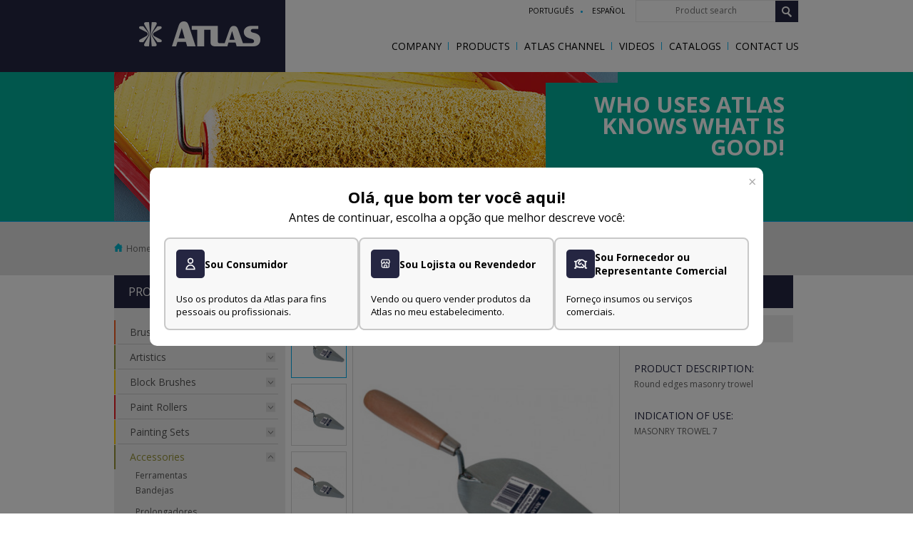

--- FILE ---
content_type: text/html; charset=UTF-8
request_url: https://www.pinceisatlas.com.br/site/en/produtos_detalhe/acessorios/170-2
body_size: 17625
content:
<!DOCTYPE html>
<html lang="pt-br">
    <head>
        <meta http-equiv="X-UA-Compatible" content="IE=edge" />

        <link rel="apple-touch-icon" href="" sizes="57x57">
<script>
window.rootPath = 'https://www.pinceisatlas.com.br/site';
</script>
<link media="all" type="text/css" rel="stylesheet" href="https://www.pinceisatlas.com.br/public/site/css/app.css">
<script src="https://www.pinceisatlas.com.br/public/site/js/jquery.min.js"></script>
<script src="https://www.pinceisatlas.com.br/public/site/js/jquery.mobile.custom.min.js"></script>
<script src="https://www.pinceisatlas.com.br/public/site/js/jquery.easing.1.3.js"></script>
<script src="https://www.pinceisatlas.com.br/public/site/js/jquery.fancybox.min.js"></script>
<script src="https://www.pinceisatlas.com.br/public/site/js/jquery.mousewheel-3.0.6.pack.js"></script>
<script src="https://www.pinceisatlas.com.br/public/site/js/jquery-func.js"></script>
<script src="https://www.pinceisatlas.com.br/public/site/js/jquery.maskedinput.min.js"></script>
<script src="https://www.pinceisatlas.com.br/public/site/js/modernizr-2.6.2-respond-1.1.0.min.js"></script>
<link media="all" type="text/css" rel="stylesheet" href="https://www.pinceisatlas.com.br/public/site/css/animate-custom.css">
<link media="all" type="text/css" rel="stylesheet" href="https://www.pinceisatlas.com.br/public/site/css/slick.css">
<link media="all" type="text/css" rel="stylesheet" href="https://www.pinceisatlas.com.br/public/site/css/slick-theme.css">
<link media="all" type="text/css" rel="stylesheet" href="https://www.pinceisatlas.com.br/public/site/js/bxslider/jquery.bxslider.css">
<script src="https://www.pinceisatlas.com.br/public/site/js/bxslider/jquery.bxslider.js"></script>
<link media="all" type="text/css" rel="stylesheet" href="https://www.pinceisatlas.com.br/public/site/css/flicker.min.css">
<script src="https://www.pinceisatlas.com.br/public/site/js/flicker.js"></script>
<link media="all" type="text/css" rel="stylesheet" href="https://www.pinceisatlas.com.br/public/site/css/share.bar.css">
<link rel="icon" type="image/png" href="https://www.pinceisatlas.com.br/public/favicons/favicon-32x32.png">
<meta property="og:locale" content="pt_BR">
<meta name="keywords" content="pincéis,pincéis atlas,dicas de pintura,pincel para pintura,rolos de pintura,banco de curriculos, atlas pincéis,pinceis pintura,pintura de,atlas pintura,pinceis artisticos,dicas para pintar, atlas,pincéis para pintura,dicas pintura,atlas rolos,dicas para pintura, para montar um curriculo,dicas de como montar um curriculo,dicas de curriculos, atlas,rolo p pintura,pincéis de pintura,de pintura,atlalas,de pintor">
<meta http-equiv="Content-Type" content="text/html; charset=utf-8">
<title>COLHER DE PEDREIRO C/CANTO ARRED. MET 7</title>
<meta name="description" content="Round edges masonry trowel">
<meta name="resource-type" content="document">
<meta name="distribution" content="global">
<meta name="Geography" content="Brasil">
<meta name="REVISIT-AFTER" content="20 Days">
<meta charset="utf-8">
<meta name="viewport" content="width=device-width, initial-scale=1">
<meta name="csrf-token" content="465KXEyu2Zhrr86Bgp6emAMSdKJnABlOcHadTGJ0">
<meta property="og:image" content="https://www.pinceisatlas.com.br/public/file-manager-files/iMVuY82YoRyTKYekSuIOHP19G6BQBJgiXp3LoUg3.jpeg">
<meta property="og:image:type" content="image/jpeg">
<meta property="og:title" content="170">
<meta property="og:description" content="Round edges masonry trowel">
<meta property="og:url" content="https://www.pinceisatlas.com.br/site/en/produtos_detalhe/acessorios/170-2">

        
                    <script src='https://cdn.privacytools.com.br/public_api/banner/autoblock/v2/rOrn714131.js?t=1'></script>
        
        
        <script type="application/javascript" src='https://www.google.com/recaptcha/api.js'></script>

            

        <!-- Google tag (gtag.js) -->
        <script async src="https://www.googletagmanager.com/gtag/js?id=G-JJGX0FKWDF"></script>
        <script>
            window.dataLayer = window.dataLayer || [];
            function gtag(){dataLayer.push(arguments);}
            gtag('js', new Date());

            gtag('config', 'G-JJGX0FKWDF');
        </script>
    </head>
    <body>
        <div>
            <header>
                <div id="fb-root"></div>

<script>
    (function (d, s, id)
    {
        var js, fjs = d.getElementsByTagName(s)[0];
        if (d.getElementById(id))
        {
            return;
        }
        js = d.createElement(s);
        js.id = id;
        js.src = '//connect.facebook.net/pt_BR/sdk.js#xfbml=1&version=v2.5&appId=521747494654042';
        fjs.parentNode.insertBefore(js, fjs);
    }(document, 'script', 'facebook-jssdk'));
</script>



<header class="cd-main-header">
            <div class="menu-mobile-topo">
            <div class="hamburger hamburger--slider">
                <div class="hamburger-box">
                    <div class="hamburger-inner"></div>
                </div>
            </div>
            <nav class="menu-topo-mobile">
                <ul id="cd-primary-nav" class="cd-primary-nav is-fixed">
    <li>
        <a href="https://www.pinceisatlas.com.br/site/en/empresa" class="  ">
            Company        </a>
    </li>
    <li class="menu-produtos">
        <a href="https://www.pinceisatlas.com.br/site/en/produtos" class="   link-desktop">
            Products        </a>
        <a href="javascript:;" class="   expand-produtos link-mobile">
            Products            <i class="fa fa-angle-down trigger-menu"></i>
        </a>
                    <ul class="produtos-sidebar submenu-expand">
                                                                                        <li class="has-lines sidebarprJS">
                                <a style="border-left:2px solid #f25d23" href="https://www.pinceisatlas.com.br/site/en/produtos_categoria/trinchas"  class="clickRouteJS"  >
                                    Brushes
                                    <span  class="trigger-accordeon"  ></span>
                                </a>
                                <ul class="categorias-sub-menu"  >
                                                                                                                        <li>
                                                <a href="https://www.pinceisatlas.com.br/site/en/produtos_categoria/trinchas" sub="10" class="go-to">Trinchas Médias produto nome</a>
                                            </li>
                                                                                                                                                                <li>
                                                <a href="https://www.pinceisatlas.com.br/site/en/produtos_categoria/trinchas" sub="9" class="go-to"> produto nome</a>
                                            </li>
                                                                                                                                                                <li>
                                                <a href="https://www.pinceisatlas.com.br/site/en/produtos_categoria/trinchas" sub="11" class="go-to"> produto nome</a>
                                            </li>
                                                                                                                                                                <li>
                                                <a href="https://www.pinceisatlas.com.br/site/en/produtos_categoria/trinchas" sub="265" class="go-to">PROFESSIONAL PAINTBRUSH produto nome</a>
                                            </li>
                                                                                                            </ul>
                            </li>
                                                                                                                                    <li class="has-lines sidebarprJS">
                                <a style="border-left:2px solid #979437" href="https://www.pinceisatlas.com.br/site/en/produtos_categoria/pinceis-artisticos"  class="clickRouteJS"  >
                                    Artistics
                                    <span  class="trigger-accordeon"  ></span>
                                </a>
                                <ul class="categorias-sub-menu"  >
                                                                                                                        <li>
                                                <a href="https://www.pinceisatlas.com.br/site/en/produtos_categoria/pinceis-artisticos" sub="12" class="go-to"> produto nome</a>
                                            </li>
                                                                                                            </ul>
                            </li>
                                                                                                                                    <li class="has-lines sidebarprJS">
                                <a style="border-left:2px solid #fecd04" href="https://www.pinceisatlas.com.br/site/en/produtos_categoria/broxas-1"  class="clickRouteJS"  >
                                    Block Brushes
                                    <span  class="trigger-accordeon"  ></span>
                                </a>
                                <ul class="categorias-sub-menu"  >
                                                                                                                        <li>
                                                <a href="https://www.pinceisatlas.com.br/site/en/produtos_categoria/broxas-1" sub="13" class="go-to"> produto nome</a>
                                            </li>
                                                                                                            </ul>
                            </li>
                                                                                                                                    <li class="has-lines sidebarprJS">
                                <a style="border-left:2px solid #ec1d23" href="https://www.pinceisatlas.com.br/site/en/produtos_categoria/rolos-e-pads-para-pintura"  class="clickRouteJS"  >
                                    Paint Rollers
                                    <span  class="trigger-accordeon"  ></span>
                                </a>
                                <ul class="categorias-sub-menu"  >
                                                                                                                        <li>
                                                <a href="https://www.pinceisatlas.com.br/site/en/produtos_categoria/rolos-e-pads-para-pintura" sub="14" class="go-to">Rolos de Pele de Carneiro produto nome</a>
                                            </li>
                                                                                                                                                                <li>
                                                <a href="https://www.pinceisatlas.com.br/site/en/produtos_categoria/rolos-e-pads-para-pintura" sub="15" class="go-to">Rolos de Lã de Carneiro produto nome</a>
                                            </li>
                                                                                                                                                                                                                                            <li>
                                                <a href="https://www.pinceisatlas.com.br/site/en/produtos_categoria/rolos-e-pads-para-pintura" sub="17" class="go-to"> produto nome</a>
                                            </li>
                                                                                                                                                                <li>
                                                <a href="https://www.pinceisatlas.com.br/site/en/produtos_categoria/rolos-e-pads-para-pintura" sub="18" class="go-to">Rolos de Espuma produto nome</a>
                                            </li>
                                                                                                                                                                <li>
                                                <a href="https://www.pinceisatlas.com.br/site/en/produtos_categoria/rolos-e-pads-para-pintura" sub="100" class="go-to">PAD produto nome</a>
                                            </li>
                                                                                                            </ul>
                            </li>
                                                                                                                                    <li class="has-lines sidebarprJS">
                                <a style="border-left:2px solid #fecd04" href="https://www.pinceisatlas.com.br/site/en/produtos_categoria/kits-para-pintura-2"  class="clickRouteJS"  >
                                    Painting Sets
                                    <span  class="trigger-accordeon"  ></span>
                                </a>
                                <ul class="categorias-sub-menu"  >
                                                                                                                        <li>
                                                <a href="https://www.pinceisatlas.com.br/site/en/produtos_categoria/kits-para-pintura-2" sub="19" class="go-to"> produto nome</a>
                                            </li>
                                                                                                            </ul>
                            </li>
                                                                                                                                    <li class="has-lines sidebarprJS">
                                <a style="border-left:2px solid #979437" href="https://www.pinceisatlas.com.br/site/en/produtos_categoria/acessorios"  class="clickRouteJS open"  >
                                    Accessories
                                    <span  class="trigger-accordeon open"  ></span>
                                </a>
                                <ul class="categorias-sub-menu"  class="open"  >
                                                                                                                        <li>
                                                <a href="https://www.pinceisatlas.com.br/site/en/produtos_categoria/acessorios" sub="20" class="go-to">Ferramentas produto nome</a>
                                            </li>
                                                                                                                                                                <li>
                                                <a href="https://www.pinceisatlas.com.br/site/en/produtos_categoria/acessorios" sub="21" class="go-to">Bandejas produto nome</a>
                                            </li>
                                                                                                                                                                <li>
                                                <a href="https://www.pinceisatlas.com.br/site/en/produtos_categoria/acessorios" sub="22" class="go-to"> produto nome</a>
                                            </li>
                                                                                                                                                                <li>
                                                <a href="https://www.pinceisatlas.com.br/site/en/produtos_categoria/acessorios" sub="23" class="go-to">Prolongadores produto nome</a>
                                            </li>
                                                                                                                                                                <li>
                                                <a href="https://www.pinceisatlas.com.br/site/en/produtos_categoria/acessorios" sub="24" class="go-to"> produto nome</a>
                                            </li>
                                                                                                            </ul>
                            </li>
                                                                                                                                    <li class="has-lines sidebarprJS">
                                <a style="border-left:2px solid #009cdb" href="https://www.pinceisatlas.com.br/site/en/produtos_categoria/textura-2"  class="clickRouteJS"  >
                                    Faux Finish
                                    <span  class="trigger-accordeon"  ></span>
                                </a>
                                <ul class="categorias-sub-menu"  >
                                                                                                                        <li>
                                                <a href="https://www.pinceisatlas.com.br/site/en/produtos_categoria/textura-2" sub="25" class="go-to"> produto nome</a>
                                            </li>
                                                                                                                                                                                                                                                                    </ul>
                            </li>
                                                                                                                                    <li class="has-lines sidebarprJS">
                                <a style="border-left:2px solid #913e1e" href="https://www.pinceisatlas.com.br/site/en/produtos_categoria/linha-limpeza"  class="clickRouteJS"  >
                                    Cleaning
                                    <span  class="trigger-accordeon"  ></span>
                                </a>
                                <ul class="categorias-sub-menu"  >
                                                                                                                        <li>
                                                <a href="https://www.pinceisatlas.com.br/site/en/produtos_categoria/linha-limpeza" sub="238" class="go-to">Vassouras produto nome</a>
                                            </li>
                                                                                                                                                                <li>
                                                <a href="https://www.pinceisatlas.com.br/site/en/produtos_categoria/linha-limpeza" sub="28" class="go-to">Limpeza Pesada produto nome</a>
                                            </li>
                                                                                                                                                                <li>
                                                <a href="https://www.pinceisatlas.com.br/site/en/produtos_categoria/linha-limpeza" sub="236" class="go-to">Lixeiras produto nome</a>
                                            </li>
                                                                                                            </ul>
                            </li>
                                                                                                                                    <li class="has-lines sidebarprJS">
                                <a style="border-left:2px solid #009cdb" href="https://www.pinceisatlas.com.br/site/en/produtos_categoria/decoracao"  class="clickRouteJS"  >
                                    Decoration
                                    <span  class="trigger-accordeon"  ></span>
                                </a>
                                <ul class="categorias-sub-menu"  >
                                                                                                                        <li>
                                                <a href="https://www.pinceisatlas.com.br/site/en/produtos_categoria/decoracao" sub="210" class="go-to">Banquetas produto nome</a>
                                            </li>
                                                                                                                                                                <li>
                                                <a href="https://www.pinceisatlas.com.br/site/en/produtos_categoria/decoracao" sub="205" class="go-to">Persianas produto nome</a>
                                            </li>
                                                                                                                                                                                                                                            <li>
                                                <a href="https://www.pinceisatlas.com.br/site/en/produtos_categoria/decoracao" sub="135" class="go-to">Skirting Board produto nome</a>
                                            </li>
                                                                                                                                                                                                                                                                                                                        <li>
                                                <a href="https://www.pinceisatlas.com.br/site/en/produtos_categoria/decoracao" sub="249" class="go-to">Números residenciais produto nome</a>
                                            </li>
                                                                                                            </ul>
                            </li>
                                                                                                                                    <li class="has-lines sidebarprJS">
                                <a style="border-left:2px solid #979438" href="https://www.pinceisatlas.com.br/site/en/produtos_categoria/adesivos-e-selantes"  class="clickRouteJS"  >
                                    Adhesives &amp;amp; Sealants
                                    <span  class="trigger-accordeon"  ></span>
                                </a>
                                <ul class="categorias-sub-menu"  >
                                                                                                                        <li>
                                                <a href="https://www.pinceisatlas.com.br/site/en/produtos_categoria/adesivos-e-selantes" sub="147" class="go-to">Adhesives produto nome</a>
                                            </li>
                                                                                                                                                                <li>
                                                <a href="https://www.pinceisatlas.com.br/site/en/produtos_categoria/adesivos-e-selantes" sub="143" class="go-to">Sealer produto nome</a>
                                            </li>
                                                                                                            </ul>
                            </li>
                                                                                                                                    <li class="has-lines sidebarprJS">
                                <a style="border-left:2px solid #ec268f" href="https://www.pinceisatlas.com.br/site/en/produtos_categoria/acessorio-de-banheiro-1"  class="clickRouteJS"  >
                                    ACESSÓRIO DE BANHEIRO
                                    <span  class="trigger-accordeon"  ></span>
                                </a>
                                <ul class="categorias-sub-menu"  >
                                                                                                                        <li>
                                                <a href="https://www.pinceisatlas.com.br/site/en/produtos_categoria/acessorio-de-banheiro-1" sub="150" class="go-to">ACESSÓRIOS DE BANHEIRO produto nome</a>
                                            </li>
                                                                                                            </ul>
                            </li>
                                                                                                                                    <li class="has-lines sidebarprJS">
                                <a style="border-left:2px solid #a8cf45" href="https://www.pinceisatlas.com.br/site/en/produtos_categoria/assento-sanitario"  class="clickRouteJS"  >
                                    Assento Sanitário
                                    <span  class="trigger-accordeon"  ></span>
                                </a>
                                <ul class="categorias-sub-menu"  >
                                                                                                                        <li>
                                                <a href="https://www.pinceisatlas.com.br/site/en/produtos_categoria/assento-sanitario" sub="159" class="go-to">Assentos Sanitários produto nome</a>
                                            </li>
                                                                                                            </ul>
                            </li>
                                                                                                                                    <li class="has-lines sidebarprJS">
                                <a style="border-left:2px solid #51a8b1" href="https://www.pinceisatlas.com.br/site/en/produtos_categoria/armarios-e-espelhos-1"  class="clickRouteJS"  >
                                    Armários e Espelhos
                                    <span  class="trigger-accordeon"  ></span>
                                </a>
                                <ul class="categorias-sub-menu"  >
                                                                                                                        <li>
                                                <a href="https://www.pinceisatlas.com.br/site/en/produtos_categoria/armarios-e-espelhos-1" sub="168" class="go-to">Armários e Espelhos produto nome</a>
                                            </li>
                                                                                                            </ul>
                            </li>
                                                                                                                                    <li class="has-lines sidebarprJS">
                                <a style="border-left:2px solid #a53692" href="https://www.pinceisatlas.com.br/site/en/produtos_categoria/hidraulica"  class="clickRouteJS"  >
                                    Hidráulica
                                    <span  class="trigger-accordeon"  ></span>
                                </a>
                                <ul class="categorias-sub-menu"  >
                                                                                                                                                                                                    <li>
                                                <a href="https://www.pinceisatlas.com.br/site/en/produtos_categoria/hidraulica" sub="176" class="go-to">Acessórios Hidráulicos produto nome</a>
                                            </li>
                                                                                                                                                                <li>
                                                <a href="https://www.pinceisatlas.com.br/site/en/produtos_categoria/hidraulica" sub="172" class="go-to">Caixas Sifonadas, Ralos e Grelhas produto nome</a>
                                            </li>
                                                                                                                                                                <li>
                                                <a href="https://www.pinceisatlas.com.br/site/en/produtos_categoria/hidraulica" sub="173" class="go-to">Sifões produto nome</a>
                                            </li>
                                                                                                                                                                <li>
                                                <a href="https://www.pinceisatlas.com.br/site/en/produtos_categoria/hidraulica" sub="175" class="go-to">Engates produto nome</a>
                                            </li>
                                                                                                                                                                <li>
                                                <a href="https://www.pinceisatlas.com.br/site/en/produtos_categoria/hidraulica" sub="300" class="go-to">Acessórios Caixa Acoplada produto nome</a>
                                            </li>
                                                                                                            </ul>
                            </li>
                                                                                                                                    <li class="has-lines sidebarprJS">
                                <a style="border-left:2px solid #5CA47A" href="https://www.pinceisatlas.com.br/site/en/produtos_categoria/torneiras"  class="clickRouteJS"  >
                                    Torneiras
                                    <span  class="trigger-accordeon"  ></span>
                                </a>
                                <ul class="categorias-sub-menu"  >
                                                                                                                                                                                                    <li>
                                                <a href="https://www.pinceisatlas.com.br/site/en/produtos_categoria/torneiras" sub="189" class="go-to">Jardim produto nome</a>
                                            </li>
                                                                                                                                                                <li>
                                                <a href="https://www.pinceisatlas.com.br/site/en/produtos_categoria/torneiras" sub="240" class="go-to">Lavanderia produto nome</a>
                                            </li>
                                                                                                                                                                                                                                                                    </ul>
                            </li>
                                                                                                                                    <li class="has-lines sidebarprJS">
                                <a style="border-left:2px solid #847059" href="https://www.pinceisatlas.com.br/site/en/produtos_categoria/jardinagem"  class="clickRouteJS"  >
                                    Jardinagem
                                    <span  class="trigger-accordeon"  ></span>
                                </a>
                                <ul class="categorias-sub-menu"  >
                                                                                                                                                                                                    <li>
                                                <a href="https://www.pinceisatlas.com.br/site/en/produtos_categoria/jardinagem" sub="196" class="go-to">Jardim produto nome</a>
                                            </li>
                                                                                                                                                                <li>
                                                <a href="https://www.pinceisatlas.com.br/site/en/produtos_categoria/jardinagem" sub="197" class="go-to">Ferramentas produto nome</a>
                                            </li>
                                                                                                            </ul>
                            </li>
                                                                                                                                    <li class="has-lines sidebarprJS">
                                <a style="border-left:2px solid #f8ac92" href="https://www.pinceisatlas.com.br/site/en/produtos_categoria/organizacao"  class="clickRouteJS"  >
                                    Organização
                                    <span  class="trigger-accordeon"  ></span>
                                </a>
                                <ul class="categorias-sub-menu"  >
                                                                                                                        <li>
                                                <a href="https://www.pinceisatlas.com.br/site/en/produtos_categoria/organizacao" sub="214" class="go-to">Cantoneiras produto nome</a>
                                            </li>
                                                                                                                                                                <li>
                                                <a href="https://www.pinceisatlas.com.br/site/en/produtos_categoria/organizacao" sub="212" class="go-to">Ganchos produto nome</a>
                                            </li>
                                                                                                                                                                <li>
                                                <a href="https://www.pinceisatlas.com.br/site/en/produtos_categoria/organizacao" sub="215" class="go-to">Prateleiras produto nome</a>
                                            </li>
                                                                                                                                                                <li>
                                                <a href="https://www.pinceisatlas.com.br/site/en/produtos_categoria/organizacao" sub="213" class="go-to">Protetores produto nome</a>
                                            </li>
                                                                                                                                                                <li>
                                                <a href="https://www.pinceisatlas.com.br/site/en/produtos_categoria/organizacao" sub="297" class="go-to">Veda Porta produto nome</a>
                                            </li>
                                                                                                                                                                <li>
                                                <a href="https://www.pinceisatlas.com.br/site/en/produtos_categoria/organizacao" sub="323" class="go-to">Tela Protetora produto nome</a>
                                            </li>
                                                                                                            </ul>
                            </li>
                                                                                                            </ul>
            </li>
    <li>
        <a href="https://www.pinceisatlas.com.br/site/en/canal-atlas" >
            Atlas Channel        </a>
    </li>
    <li>
        <a href="https://www.pinceisatlas.com.br/site/en/canal-atlas/videos" >
            Videos        </a>
    </li>
    <li>
        <a href="https://www.pinceisatlas.com.br/site/en/catalogos" class="">
            Catalogs        </a>
    </li>
    <li>
        <a href="https://www.pinceisatlas.com.br/site/en/contato" class="  ">
            Contact Us        </a>
    </li>
    </ul>
            </nav>
        </div>
        <div class="row">
        <div class="column-3 matcBlock" style="height: 94px;">
            <h1 class="logo_atlas">
            <a href="https://www.pinceisatlas.com.br/site/en" title="Pincéis Atlas">Pincéis Atlas</a>
            </h1>
        </div>
                    <div class="column-9 blank_header matcBlock">
                <div class="row">
                    <div class="contRight">
                        <div class="menu_language">
                            <ul>
                                <li><a href="https://www.pinceisatlas.com.br/site/pt">português</a></li>                                <li><a href="https://www.pinceisatlas.com.br/site/es">español</a></li>                                                            </ul>
                        </div>
                                                <div class="box_busca">
                            <form action="https://www.pinceisatlas.com.br/site/en/busca" method="get" id="buscaForm">
                                <input type="text" id="termo_busca" name="termo_busca" placeholder="Product search" autocomplete="off" -required="">
                                <input type="hidden" id="modo_busca" name="modo_busca" value="fullSearch">
                                <input type="hidden" id="idioma_busca" name="idioma_busca" value="en">
                                <input type="submit" value="OK" id="btnFormBusca">
                            </form>
                            <div class="autocomplete" id="containerResultadosBusca" style="display: none;">
                                <div class="produtosCpl">
                                    <h5>Products</h5>
                                    <ul class="ProdListCpl" id="boxListaResultadosBusca">
                                        <!-- html dinâmico -->
                                    </ul>
                                </div>
                            </div>
                        </div>
                    </div>
                </div>
                <div class="row">
                    <ul class="cd-header-buttons">
                        <li><a class="cd-nav-trigger" href="#cd-primary-nav">Menu<span></span></a></li>
                    </ul>
                </div>
            </div>
                <div class="cd-overlay cd-overlay2"></div>
    </div>
</header>
            </header>
            <div id="produtos" class="page_content">
    <section class="container-fluid" >
        <div class="fullGreen borderBlue">
            <div class="row">
                <div class="banner_topo_interna">
                    <img src="https://www.pinceisatlas.com.br/public/site/images/banner_produtos.jpg" alt="Who uses Atlas knows what is good!">
                    <div class="texto_banner_interna">
                        Who uses Atlas knows what is good!                    </div>
                </div>
            </div>
        </div>
    </section>
    <section class="container-fluid" >
        <div class="fullGrey mobicrumb">
            <div class="row">
                <ul class="breadcrumbs">
                    <li><a href="https://www.pinceisatlas.com.br/site/en">Home</a></li>
                    <li><a href="https://www.pinceisatlas.com.br/site/en/produtos">Products</a></li>
                    <li><a href="https://www.pinceisatlas.com.br/site/en/produtos_categoria/acessorios" class="active">Accessories</a></li>
                </ul>
            </div>
        </div>
    </section>
    <section class="container-fluid" >
        <div class="fullBlank-Nbord menu-Nbord">
            <div class="row">
                <div class="column-3 tablet-column-2 matcBlock">
                    <div class="menu_sidebar">
                        <h2>Products</h2>
                        <ul class="produtos-sidebar">
    	                                                <li class="has-lines sidebarprJS"  data-color="#f25d23"  >
                        <a href="https://www.pinceisatlas.com.br/site/en/produtos_categoria/trinchas"  class="clickRouteJS"  >
                            Brushes
                            <span  class="trigger-accordeon"  ></span>
                        </a>
                        <ul  >
                                                                                            <li>
                                    <a href="https://www.pinceisatlas.com.br/site/en/produtos_categoria/trinchas" sub="10" class="go-to">Trinchas Médias</a>
                                </li>
                                                                                                                            <li>
                                    <a href="https://www.pinceisatlas.com.br/site/en/produtos_categoria/trinchas" sub="9" class="go-to"></a>
                                </li>
                                                                                                                            <li>
                                    <a href="https://www.pinceisatlas.com.br/site/en/produtos_categoria/trinchas" sub="11" class="go-to"></a>
                                </li>
                                                                                                                            <li>
                                    <a href="https://www.pinceisatlas.com.br/site/en/produtos_categoria/trinchas" sub="265" class="go-to">PROFESSIONAL PAINTBRUSH</a>
                                </li>
                                                                                    </ul>
                    </li>
                                                                                    <li class="has-lines sidebarprJS"  data-color="#979437"  >
                        <a href="https://www.pinceisatlas.com.br/site/en/produtos_categoria/pinceis-artisticos"  class="clickRouteJS"  >
                            Artistics
                            <span  class="trigger-accordeon"  ></span>
                        </a>
                        <ul  >
                                                                                            <li>
                                    <a href="https://www.pinceisatlas.com.br/site/en/produtos_categoria/pinceis-artisticos" sub="12" class="go-to"></a>
                                </li>
                                                                                    </ul>
                    </li>
                                                                                    <li class="has-lines sidebarprJS"  data-color="#fecd04"  >
                        <a href="https://www.pinceisatlas.com.br/site/en/produtos_categoria/broxas-1"  class="clickRouteJS"  >
                            Block Brushes
                            <span  class="trigger-accordeon"  ></span>
                        </a>
                        <ul  >
                                                                                            <li>
                                    <a href="https://www.pinceisatlas.com.br/site/en/produtos_categoria/broxas-1" sub="13" class="go-to"></a>
                                </li>
                                                                                    </ul>
                    </li>
                                                                                    <li class="has-lines sidebarprJS"  data-color="#ec1d23"  >
                        <a href="https://www.pinceisatlas.com.br/site/en/produtos_categoria/rolos-e-pads-para-pintura"  class="clickRouteJS"  >
                            Paint Rollers
                            <span  class="trigger-accordeon"  ></span>
                        </a>
                        <ul  >
                                                                                            <li>
                                    <a href="https://www.pinceisatlas.com.br/site/en/produtos_categoria/rolos-e-pads-para-pintura" sub="14" class="go-to">Rolos de Pele de Carneiro</a>
                                </li>
                                                                                                                            <li>
                                    <a href="https://www.pinceisatlas.com.br/site/en/produtos_categoria/rolos-e-pads-para-pintura" sub="15" class="go-to">Rolos de Lã de Carneiro</a>
                                </li>
                                                                                                                                                                                        <li>
                                    <a href="https://www.pinceisatlas.com.br/site/en/produtos_categoria/rolos-e-pads-para-pintura" sub="17" class="go-to"></a>
                                </li>
                                                                                                                            <li>
                                    <a href="https://www.pinceisatlas.com.br/site/en/produtos_categoria/rolos-e-pads-para-pintura" sub="18" class="go-to">Rolos de Espuma</a>
                                </li>
                                                                                                                            <li>
                                    <a href="https://www.pinceisatlas.com.br/site/en/produtos_categoria/rolos-e-pads-para-pintura" sub="100" class="go-to">PAD</a>
                                </li>
                                                                                    </ul>
                    </li>
                                                                                    <li class="has-lines sidebarprJS"  data-color="#fecd04"  >
                        <a href="https://www.pinceisatlas.com.br/site/en/produtos_categoria/kits-para-pintura-2"  class="clickRouteJS"  >
                            Painting Sets
                            <span  class="trigger-accordeon"  ></span>
                        </a>
                        <ul  >
                                                                                            <li>
                                    <a href="https://www.pinceisatlas.com.br/site/en/produtos_categoria/kits-para-pintura-2" sub="19" class="go-to"></a>
                                </li>
                                                                                    </ul>
                    </li>
                                                                                    <li class="has-lines sidebarprJS"  data-color="#979437"  >
                        <a href="https://www.pinceisatlas.com.br/site/en/produtos_categoria/acessorios" ) class="clickRouteJS open"  >
                            Accessories
                            <span  class="trigger-accordeon open"  ></span>
                        </a>
                        <ul  class="open"  >
                                                                                            <li>
                                    <a href="https://www.pinceisatlas.com.br/site/en/produtos_categoria/acessorios" sub="20" class="go-to">Ferramentas</a>
                                </li>
                                                                                                                            <li>
                                    <a href="https://www.pinceisatlas.com.br/site/en/produtos_categoria/acessorios" sub="21" class="go-to">Bandejas</a>
                                </li>
                                                                                                                            <li>
                                    <a href="https://www.pinceisatlas.com.br/site/en/produtos_categoria/acessorios" sub="22" class="go-to"></a>
                                </li>
                                                                                                                            <li>
                                    <a href="https://www.pinceisatlas.com.br/site/en/produtos_categoria/acessorios" sub="23" class="go-to">Prolongadores</a>
                                </li>
                                                                                                                            <li>
                                    <a href="https://www.pinceisatlas.com.br/site/en/produtos_categoria/acessorios" sub="24" class="go-to"></a>
                                </li>
                                                                                    </ul>
                    </li>
                                                                                    <li class="has-lines sidebarprJS"  data-color="#009cdb"  >
                        <a href="https://www.pinceisatlas.com.br/site/en/produtos_categoria/textura-2"  class="clickRouteJS"  >
                            Faux Finish
                            <span  class="trigger-accordeon"  ></span>
                        </a>
                        <ul  >
                                                                                            <li>
                                    <a href="https://www.pinceisatlas.com.br/site/en/produtos_categoria/textura-2" sub="25" class="go-to"></a>
                                </li>
                                                                                                                                                                                                            </ul>
                    </li>
                                                                                    <li class="has-lines sidebarprJS"  data-color="#913e1e"  >
                        <a href="https://www.pinceisatlas.com.br/site/en/produtos_categoria/linha-limpeza"  class="clickRouteJS"  >
                            Cleaning
                            <span  class="trigger-accordeon"  ></span>
                        </a>
                        <ul  >
                                                                                            <li>
                                    <a href="https://www.pinceisatlas.com.br/site/en/produtos_categoria/linha-limpeza" sub="238" class="go-to">Vassouras</a>
                                </li>
                                                                                                                            <li>
                                    <a href="https://www.pinceisatlas.com.br/site/en/produtos_categoria/linha-limpeza" sub="28" class="go-to">Limpeza Pesada</a>
                                </li>
                                                                                                                            <li>
                                    <a href="https://www.pinceisatlas.com.br/site/en/produtos_categoria/linha-limpeza" sub="236" class="go-to">Lixeiras</a>
                                </li>
                                                                                    </ul>
                    </li>
                                                                                    <li class="has-lines sidebarprJS"  data-color="#009cdb"  >
                        <a href="https://www.pinceisatlas.com.br/site/en/produtos_categoria/decoracao"  class="clickRouteJS"  >
                            Decoration
                            <span  class="trigger-accordeon"  ></span>
                        </a>
                        <ul  >
                                                                                            <li>
                                    <a href="https://www.pinceisatlas.com.br/site/en/produtos_categoria/decoracao" sub="210" class="go-to">Banquetas</a>
                                </li>
                                                                                                                            <li>
                                    <a href="https://www.pinceisatlas.com.br/site/en/produtos_categoria/decoracao" sub="205" class="go-to">Persianas</a>
                                </li>
                                                                                                                                                                                        <li>
                                    <a href="https://www.pinceisatlas.com.br/site/en/produtos_categoria/decoracao" sub="135" class="go-to">Skirting Board</a>
                                </li>
                                                                                                                                                                                                                                                    <li>
                                    <a href="https://www.pinceisatlas.com.br/site/en/produtos_categoria/decoracao" sub="249" class="go-to">Números residenciais</a>
                                </li>
                                                                                    </ul>
                    </li>
                                                                                    <li class="has-lines sidebarprJS"  data-color="#979438"  >
                        <a href="https://www.pinceisatlas.com.br/site/en/produtos_categoria/adesivos-e-selantes"  class="clickRouteJS"  >
                            Adhesives &amp;amp; Sealants
                            <span  class="trigger-accordeon"  ></span>
                        </a>
                        <ul  >
                                                                                            <li>
                                    <a href="https://www.pinceisatlas.com.br/site/en/produtos_categoria/adesivos-e-selantes" sub="147" class="go-to">Adhesives</a>
                                </li>
                                                                                                                            <li>
                                    <a href="https://www.pinceisatlas.com.br/site/en/produtos_categoria/adesivos-e-selantes" sub="143" class="go-to">Sealer</a>
                                </li>
                                                                                    </ul>
                    </li>
                                                                                    <li class="has-lines sidebarprJS"  data-color="#ec268f"  >
                        <a href="https://www.pinceisatlas.com.br/site/en/produtos_categoria/acessorio-de-banheiro-1"  class="clickRouteJS"  >
                            ACESSÓRIO DE BANHEIRO
                            <span  class="trigger-accordeon"  ></span>
                        </a>
                        <ul  >
                                                                                            <li>
                                    <a href="https://www.pinceisatlas.com.br/site/en/produtos_categoria/acessorio-de-banheiro-1" sub="150" class="go-to">ACESSÓRIOS DE BANHEIRO</a>
                                </li>
                                                                                    </ul>
                    </li>
                                                                                    <li class="has-lines sidebarprJS"  data-color="#a8cf45"  >
                        <a href="https://www.pinceisatlas.com.br/site/en/produtos_categoria/assento-sanitario"  class="clickRouteJS"  >
                            Assento Sanitário
                            <span  class="trigger-accordeon"  ></span>
                        </a>
                        <ul  >
                                                                                            <li>
                                    <a href="https://www.pinceisatlas.com.br/site/en/produtos_categoria/assento-sanitario" sub="159" class="go-to">Assentos Sanitários</a>
                                </li>
                                                                                    </ul>
                    </li>
                                                                                    <li class="has-lines sidebarprJS"  data-color="#51a8b1"  >
                        <a href="https://www.pinceisatlas.com.br/site/en/produtos_categoria/armarios-e-espelhos-1"  class="clickRouteJS"  >
                            Armários e Espelhos
                            <span  class="trigger-accordeon"  ></span>
                        </a>
                        <ul  >
                                                                                            <li>
                                    <a href="https://www.pinceisatlas.com.br/site/en/produtos_categoria/armarios-e-espelhos-1" sub="168" class="go-to">Armários e Espelhos</a>
                                </li>
                                                                                    </ul>
                    </li>
                                                                                    <li class="has-lines sidebarprJS"  data-color="#a53692"  >
                        <a href="https://www.pinceisatlas.com.br/site/en/produtos_categoria/hidraulica"  class="clickRouteJS"  >
                            Hidráulica
                            <span  class="trigger-accordeon"  ></span>
                        </a>
                        <ul  >
                                                                                                                                                        <li>
                                    <a href="https://www.pinceisatlas.com.br/site/en/produtos_categoria/hidraulica" sub="176" class="go-to">Acessórios Hidráulicos</a>
                                </li>
                                                                                                                            <li>
                                    <a href="https://www.pinceisatlas.com.br/site/en/produtos_categoria/hidraulica" sub="172" class="go-to">Caixas Sifonadas, Ralos e Grelhas</a>
                                </li>
                                                                                                                            <li>
                                    <a href="https://www.pinceisatlas.com.br/site/en/produtos_categoria/hidraulica" sub="173" class="go-to">Sifões</a>
                                </li>
                                                                                                                            <li>
                                    <a href="https://www.pinceisatlas.com.br/site/en/produtos_categoria/hidraulica" sub="175" class="go-to">Engates</a>
                                </li>
                                                                                                                            <li>
                                    <a href="https://www.pinceisatlas.com.br/site/en/produtos_categoria/hidraulica" sub="300" class="go-to">Acessórios Caixa Acoplada</a>
                                </li>
                                                                                    </ul>
                    </li>
                                                                                    <li class="has-lines sidebarprJS"  data-color="#5CA47A"  >
                        <a href="https://www.pinceisatlas.com.br/site/en/produtos_categoria/torneiras"  class="clickRouteJS"  >
                            Torneiras
                            <span  class="trigger-accordeon"  ></span>
                        </a>
                        <ul  >
                                                                                                                                                        <li>
                                    <a href="https://www.pinceisatlas.com.br/site/en/produtos_categoria/torneiras" sub="189" class="go-to">Jardim</a>
                                </li>
                                                                                                                            <li>
                                    <a href="https://www.pinceisatlas.com.br/site/en/produtos_categoria/torneiras" sub="240" class="go-to">Lavanderia</a>
                                </li>
                                                                                                                                                                                                            </ul>
                    </li>
                                                                                    <li class="has-lines sidebarprJS"  data-color="#847059"  >
                        <a href="https://www.pinceisatlas.com.br/site/en/produtos_categoria/jardinagem"  class="clickRouteJS"  >
                            Jardinagem
                            <span  class="trigger-accordeon"  ></span>
                        </a>
                        <ul  >
                                                                                                                                                        <li>
                                    <a href="https://www.pinceisatlas.com.br/site/en/produtos_categoria/jardinagem" sub="196" class="go-to">Jardim</a>
                                </li>
                                                                                                                            <li>
                                    <a href="https://www.pinceisatlas.com.br/site/en/produtos_categoria/jardinagem" sub="197" class="go-to">Ferramentas</a>
                                </li>
                                                                                    </ul>
                    </li>
                                                                                    <li class="has-lines sidebarprJS"  data-color="#f8ac92"  >
                        <a href="https://www.pinceisatlas.com.br/site/en/produtos_categoria/organizacao"  class="clickRouteJS"  >
                            Organização
                            <span  class="trigger-accordeon"  ></span>
                        </a>
                        <ul  >
                                                                                            <li>
                                    <a href="https://www.pinceisatlas.com.br/site/en/produtos_categoria/organizacao" sub="214" class="go-to">Cantoneiras</a>
                                </li>
                                                                                                                            <li>
                                    <a href="https://www.pinceisatlas.com.br/site/en/produtos_categoria/organizacao" sub="212" class="go-to">Ganchos</a>
                                </li>
                                                                                                                            <li>
                                    <a href="https://www.pinceisatlas.com.br/site/en/produtos_categoria/organizacao" sub="215" class="go-to">Prateleiras</a>
                                </li>
                                                                                                                            <li>
                                    <a href="https://www.pinceisatlas.com.br/site/en/produtos_categoria/organizacao" sub="213" class="go-to">Protetores</a>
                                </li>
                                                                                                                            <li>
                                    <a href="https://www.pinceisatlas.com.br/site/en/produtos_categoria/organizacao" sub="297" class="go-to">Veda Porta</a>
                                </li>
                                                                                                                            <li>
                                    <a href="https://www.pinceisatlas.com.br/site/en/produtos_categoria/organizacao" sub="323" class="go-to">Tela Protetora</a>
                                </li>
                                                                                    </ul>
                    </li>
                                                            </ul>
                    </div>
                </div>
                <div class="column-9 tablet-column-4 matcBlock">
                    <div class="inner_content_internas">
                        <div class="produto_detalhe" data-color="#252642">
                            <h3 class="mutecolorJS">Ferramentas</h3>
                            <div class="detalhe_container padcell">
                                <div class="row">
                                    <div class="column-1">
                                        <div class="slider-nav">
                                                                                                                                    <div>
                                                                                                    <img src="https://www.pinceisatlas.com.br/imagecache/detalheProduto/file-manager-files/iMVuY82YoRyTKYekSuIOHP19G6BQBJgiXp3LoUg3.jpeg" alt="Masonry trowel">
                                                                                            </div>
                                                                                                                                                                                                                                                                                                                                                                <div>
                                                                                                <img src="https://www.pinceisatlas.com.br/imagecache/detalheProduto/file-manager-files/iMVuY82YoRyTKYekSuIOHP19G6BQBJgiXp3LoUg3.jpeg" alt="Masonry trowel">
                                                                                            </div>
                                                                                                                                                                                                                                                                                                                    <div>
                                                                                                <img src="https://www.pinceisatlas.com.br/imagecache/detalheProduto/file-manager-files/iMVuY82YoRyTKYekSuIOHP19G6BQBJgiXp3LoUg3.jpeg" alt="Masonry trowel">
                                                                                            </div>
                                                                                                                                                                                                                                                                                                                    <div>
                                                                                                <img src="https://www.pinceisatlas.com.br/imagecache/detalheProduto/file-manager-files/iMVuY82YoRyTKYekSuIOHP19G6BQBJgiXp3LoUg3.jpeg" alt="Masonry trowel">
                                                                                            </div>
                                                                                                                                                                                                                                                                                                                </div>
                                    </div>
                                    <div class="column-5">
                                        <div class="slider slider-for">
                                                                                                                                    <div>
                                                                                                <a href="https://www.pinceisatlas.com.br/public/file-manager-files/iMVuY82YoRyTKYekSuIOHP19G6BQBJgiXp3LoUg3.jpeg" class="fancyboxProds" rel="media-gallery" data-fancybox="gallery"><img src="https://www.pinceisatlas.com.br/imagecache/detalheProduto/file-manager-files/iMVuY82YoRyTKYekSuIOHP19G6BQBJgiXp3LoUg3.jpeg" alt="Masonry trowel"></a>
                                                                                                                                                <!--
                                                /home/adminportal/public_html/public/file-manager-files/i8PARpxlOEpn89a49Lhf8UgU8EPtOYCN7O8NeWDT.png
                                                public/file-manager-files/i8PARpxlOEpn89a49Lhf8UgU8EPtOYCN7O8NeWDT.png
                                                <div class="lkright" style="display: inline-block; float: right;">
                                                    <a href="{ROOT_PATH}util.php?act=download&file={produto_fotos.psd}" class="bt_baixar_imagem"><lang>Baixar esta imagem em alta resolução.</lang></a>
                                                </div>
                                                -->
                                                                                            </div>
                                                                                                                                                                                                                                                                                                                                                                <div>
                                                                                                <a href="https://www.pinceisatlas.com.br/public/file-manager-files/iMVuY82YoRyTKYekSuIOHP19G6BQBJgiXp3LoUg3.jpeg" class="fancyboxProds" rel="media-gallery" data-fancybox="gallery"><img src="https://www.pinceisatlas.com.br/imagecache/detalheProduto/file-manager-files/iMVuY82YoRyTKYekSuIOHP19G6BQBJgiXp3LoUg3.jpeg" alt="Masonry trowel"></a>
                                                                                                <!--<div style="display: inline-block;">
                                                    <a href="{ROOT_PATH}util.php?act=download-zip&id={produto_fotos.id}" class="bt_baixar_imagem"><lang>Baixar todos.</lang></a>
                                                </div>-->
                                                <!--<div class="lkright" style="display: inline-block; float: right;">
                                                    <a href="{ROOT_PATH}util.php?act=download&file={produto_fotos.psd}" class="bt_baixar_imagem"><lang>Baixar esta imagem em alta resolução.</lang></a>
                                                </div>-->
                                            </div>
                                                                                                                                                                                                                                                                                                                    <div>
                                                                                                <a href="https://www.pinceisatlas.com.br/public/file-manager-files/iMVuY82YoRyTKYekSuIOHP19G6BQBJgiXp3LoUg3.jpeg" class="fancyboxProds" rel="media-gallery" data-fancybox="gallery"><img src="https://www.pinceisatlas.com.br/imagecache/detalheProduto/file-manager-files/iMVuY82YoRyTKYekSuIOHP19G6BQBJgiXp3LoUg3.jpeg" alt="Masonry trowel"></a>
                                                                                                <!--<div style="display: inline-block;">
                                                    <a href="{ROOT_PATH}util.php?act=download-zip&id={produto_fotos.id}" class="bt_baixar_imagem"><lang>Baixar todos.</lang></a>
                                                </div>-->
                                                <!--<div class="lkright" style="display: inline-block; float: right;">
                                                    <a href="{ROOT_PATH}util.php?act=download&file={produto_fotos.psd}" class="bt_baixar_imagem"><lang>Baixar esta imagem em alta resolução.</lang></a>
                                                </div>-->
                                            </div>
                                                                                                                                                                                                                                                                                                                    <div>
                                                                                                <a href="https://www.pinceisatlas.com.br/public/file-manager-files/iMVuY82YoRyTKYekSuIOHP19G6BQBJgiXp3LoUg3.jpeg" class="fancyboxProds" rel="media-gallery" data-fancybox="gallery"><img src="https://www.pinceisatlas.com.br/imagecache/detalheProduto/file-manager-files/iMVuY82YoRyTKYekSuIOHP19G6BQBJgiXp3LoUg3.jpeg" alt="Masonry trowel"></a>
                                                                                                <!--<div style="display: inline-block;">
                                                    <a href="{ROOT_PATH}util.php?act=download-zip&id={produto_fotos.id}" class="bt_baixar_imagem"><lang>Baixar todos.</lang></a>
                                                </div>-->
                                                <!--<div class="lkright" style="display: inline-block; float: right;">
                                                    <a href="{ROOT_PATH}util.php?act=download&file={produto_fotos.psd}" class="bt_baixar_imagem"><lang>Baixar esta imagem em alta resolução.</lang></a>
                                                </div>-->
                                            </div>
                                                                                                                                                                                                                                                                                                                </div>
                                    </div>
                                    <div class="column-3 tablet-reset">
                                        <div class="resumo_produto">
                                            <h2>170</h2>
                                                                                        <h4>Product description:</h4>
                                            <p>
                                                Round edges masonry trowel
                                            </p>
                                                                                                                                    <h4>Indication of use:</h4>
                                            <p>
                                                MASONRY TROWEL 7
                                            </p>
                                                                                    </div>
                                        <div class="selos_produto">
                                                                                    </div>
                                    </div>
                                </div>
                                
                                
                                                                <div id="no-more-tables" class="row">
                                    <table class="tabela_tecnica">
                                        <thead>
                                            <tr>
                                                <th>REF.</th>
                                                                                                <th>
                                                    Inches                                                </th>
                                                                                                                                                                                                                                                                                                                                                <th>
                                                    Length (mm)                                                </th>
                                                                                                                                                <th>
                                                    Width (mm)                                                </th>
                                                                                                                                                <th>
                                                    Height (mm)                                                </th>
                                                                                                <th>
                                                    Barcode (EAN)                                                </th>
                                            </tr>
                                        </thead>
                                        <tbody>
                                            <tr>
                                                <td data-title="REF.">170/7</td>
                                                                                                <td data-title="Inches">
                                                    7
                                                </td>
                                                                                                                                                                                                                                                                                                                                                <td data-title="Length (mm)">
                                                    280
                                                </td>
                                                                                                                                                <td data-title="Width (mm)">
                                                    90
                                                </td>
                                                                                                                                                <td data-title="Height (mm)">
                                                    85
                                                </td>
                                                                                                <td data-title="Barcode (EAN)">
                                                     7896380173204                                                 </td>
                                            </tr>
                                                                                                                                    <tr>
                                                <td data-title="REF.">170/8</td>
                                                                                                <td data-title="Inches">
                                                     8                                                 </td>
                                                                                                                                                                                                                                                                                                                                                <td data-title="Length (mm)">
                                                     315                                                 </td>
                                                                                                                                                <td data-title="Width (mm)">
                                                     100                                                 </td>
                                                                                                                                                <td data-title="Height (mm)">
                                                     105                                                 </td>
                                                                                                <td data-title="Barcode (EAN)">
                                                     7896380173211                                                 </td>
                                            </tr>
                                                                                        <tr>
                                                <td data-title="REF.">170/9</td>
                                                                                                <td data-title="Inches">
                                                     9                                                 </td>
                                                                                                                                                                                                                                                                                                                                                <td data-title="Length (mm)">
                                                     350                                                 </td>
                                                                                                                                                <td data-title="Width (mm)">
                                                     110                                                 </td>
                                                                                                                                                <td data-title="Height (mm)">
                                                     105                                                 </td>
                                                                                                <td data-title="Barcode (EAN)">
                                                     7896380173228                                                 </td>
                                            </tr>
                                                                                        <tr>
                                                <td data-title="REF.">170/10</td>
                                                                                                <td data-title="Inches">
                                                     10                                                 </td>
                                                                                                                                                                                                                                                                                                                                                <td data-title="Length (mm)">
                                                     374                                                 </td>
                                                                                                                                                <td data-title="Width (mm)">
                                                     120                                                 </td>
                                                                                                                                                <td data-title="Height (mm)">
                                                     115                                                 </td>
                                                                                                <td data-title="Barcode (EAN)">
                                                     7896380173396                                                 </td>
                                            </tr>
                                                                                                                                </tbody>
                                    </table>
                                </div>
                                                                                                                                    </div>
                            </div>
                        </div>
                    </div>
                </div>
            </div>
        </section>
                <section class="container-fluid" >
            <div class="fullBlank">
                <div class="row">
                    <div class="titleBlue">
                        <h1>You may also need:</h1>
                    </div>
                    <div class="destaques_passadorJS">
                                                                                                                        <div class="item_destaque">
                            <a href="https://www.pinceisatlas.com.br/site/en/produtos_detalhe/acessorios/at113" title="Stainless steel texturing trowel" class="hovershine">
                                <figure>
                                                                        <img src="https://www.pinceisatlas.com.br/imagecache/listaProdutosDestaque/file-manager-files/PInNtYs5IkuMAwFX8bsBefIinu8Oxk7ocJs9F3JV.jpeg">
                                                                    </figure>
                                <div class="produto_desc">
                                    <h2>Stainless steel texturing trowel</h2>
                                    <small>Ref: AT113</small>
                                </div>
                            </a>
                        </div>
                                                                                                                                                <div class="item_destaque">
                            <a href="https://www.pinceisatlas.com.br/site/en/produtos_detalhe/acessorios/at611" title="18 Liters heavy duty mixing box" class="hovershine">
                                <figure>
                                                                        <img src="https://www.pinceisatlas.com.br/imagecache/listaProdutosDestaque/file-manager-files/pt39uEwxNNVX1rhAOj3vR0eThfhZKqYOKRGVskCd.jpeg">
                                                                    </figure>
                                <div class="produto_desc">
                                    <h2>18 Liters heavy duty mixing box</h2>
                                    <small>Ref: AT611</small>
                                </div>
                            </a>
                        </div>
                                                                    </div>
                </div>
            </div>
        </section>
            </div>
    <script type="text/javascript">
        $(document).ready(function() {

            $('.fancyboxProds').attr('rel', 'media-gallery').fancybox({
                scrolling: 'hidden',
                helpers: {
                overlay: { locked: true },
                title: null
                },
                padding: 5,
                margin: 20,
                maxHeight:800,
                direction: {
                    next: 'anterior',
                    prev: 'próximo'
                }
            }); 
        });
    </script>

                <footer>
                <script src="https://www.pinceisatlas.com.br/public/site/js/script.js"></script>
<script src="https://www.pinceisatlas.com.br/public/site/js/app.js"></script>
<script src="https://www.pinceisatlas.com.br/public/site/js/acordeon_menu.js"></script>
<script src="https://www.pinceisatlas.com.br/public/site/js/menumobile.js"></script>
<script src="https://www.pinceisatlas.com.br/public/site/js/slick.js"></script>
<script src="https://www.pinceisatlas.com.br/public/site/js/share.bar.js"></script>
<script src="https://www.pinceisatlas.com.br/public/site/js/html5shiv.min.js"></script>
<script src="https://www.pinceisatlas.com.br/public/site/js/respond.js"></script>
<script src="https://www.pinceisatlas.com.br/public/site/js/matchHeight-min.js"></script>
<script src="https://www.pinceisatlas.com.br/public/site/js/wow.min.js"></script>
<script src="https://www.pinceisatlas.com.br/public/site/js/masonry.pkgd.js"></script>

                <style>
    .modal-type-visitor {
        position: fixed;
        top: 0;
        left: 0;
        width: 100%;
        height: 100%;
        background: rgba(0, 0, 0, 0.5);
        align-items: center;
        justify-content: center;
        display: none;
        z-index: 999999;
    }

    #modal-type-visitor .modal-content {
        background: white;
        padding: 20px;
        margin: 10px;
        border-radius: 10px;
        max-width: 860px;
        min-height: 250px;
        text-align: center;
        position: relative;
    }

    #modal-type-visitor .modal-content h2 {
        font-size: 22px;
        line-height: 42px;
        font-weight: 700;
    }

    #modal-type-visitor .close {
        position: absolute;
        top: 10px;
        right: 10px;
        font-size: 20px;
        cursor: pointer;
    }

    #modal-type-visitor .options {
        display: flex;
        gap: 10px;
        margin-top: 20px;
    }

    #modal-type-visitor .option-btn {
        flex: 1;
        padding: 15px;
        border: 2px solid #c8c8c8;
        border-radius: 8px;
        cursor: pointer;
        transition: 0.3s;
        text-align: left;
        display: flex;
        flex-direction: column;
        align-items: flex-start;
        background: #f8f8f8;
    }

    #modal-type-visitor .title-box {
        display: flex;
        align-items: center;
        gap: 10px;
        width: 100%;
        margin-bottom: 20px;
    }

    #modal-type-visitor .icon-box {
        border-radius: 5px;
        background-color: #252642;
        min-width: 40px;
        width: 40px;
        height: 40px;
        display: flex;
        align-items: center;
        justify-content: center;
    }

    #modal-type-visitor .icon-box svg{
        width: 20px;
        height: 20px;
        max-height: 20px;
    }

    #modal-type-visitor .title-box span {
        color:#000 !important;
        font-size: 14px;
        font-weight: bold;
        display: flex;
        align-items: center;
        justify-content: center;
    }

    #modal-type-visitor .option-btn:hover {
        border-color: #252642;
    }

    #modal-type-visitor .option-btn i {
        font-size: 22px;
        color: #fff;
        padding: 10px;
    }

    #modal-type-visitor .option-btn p {
        color: #000 !important;
    }

    #modal-type-visitor .close {
        color: #aaa;
    }

    @media (max-width: 600px) {
        #modal-type-visitor .modal-content {
            padding: 15px;
            max-width: 90%;
        }
        #modal-type-visitor .modal-content h2 {
            font-size: 18px;
        }
        #modal-type-visitor .options {
            flex-direction: column;
        }
        #modal-type-visitor .option-btn {
            width: 100%;
        }
    }
</style>

<div class="modal-type-visitor" id="modal-type-visitor">
    <div class="modal-content">
        <span class="close" onclick="closeModal()">&times;</span>
        <h2>Olá, que bom ter você aqui!</h2>
        <p>Antes de continuar, escolha a opção que melhor descreve você:</p>
        <div class="options">
            <button class="option-btn" id="botao-consumidor">
                <div class="title-box">
                    <div class="icon-box">
                        <svg width="800px" height="800px" viewBox="0 0 24 24" fill="none" xmlns="http://www.w3.org/2000/svg">
                            <path d="M16 7C16 9.20914 14.2091 11 12 11C9.79086 11 8 9.20914 8 7C8 4.79086 9.79086 3 12 3C14.2091 3 16 4.79086 16 7Z" stroke="#FFF" stroke-width="2" stroke-linecap="round" stroke-linejoin="round"/>
                            <path d="M12 14C8.13401 14 5 17.134 5 21H19C19 17.134 15.866 14 12 14Z" stroke="#FFF" stroke-width="2" stroke-linecap="round" stroke-linejoin="round"/>
                        </svg>
                    </div>
                    <span>Sou Consumidor</span>
                </div>
                <p>Uso os produtos da Atlas para fins pessoais ou profissionais.</p>
            </button>
            <button class="option-btn" id="botao-lojista-revendedor">
                <div class="title-box">
                    <div class="icon-box">
                        <svg width="800px" height="800px" viewBox="0 0 24 24" fill="none" xmlns="http://www.w3.org/2000/svg">
                            <path d="M10.9426 8.674C10.9426 8.25979 10.6068 7.924 10.1926 7.924C9.77842 7.924 9.44263 8.25979 9.44263 8.674H10.9426ZM15.5566 8.674C15.5566 8.25979 15.2208 7.924 14.8066 7.924C14.3924 7.924 14.0566 8.25979 14.0566 8.674H15.5566ZM9.44274 8.66112C9.43563 9.07527 9.76559 9.41677 10.1797 9.42389C10.5939 9.43101 10.9354 9.10104 10.9425 8.68688L9.44274 8.66112ZM10.9525 8.10488C10.9596 7.69073 10.6297 7.34923 10.2155 7.34211C9.80136 7.33499 9.45986 7.66496 9.45274 8.07912L10.9525 8.10488ZM10.9201 8.85645C11.0209 8.45468 10.7769 8.04729 10.3751 7.94653C9.97331 7.84577 9.56593 8.08978 9.46516 8.49155L10.9201 8.85645ZM10.0356 9.3L10.7613 9.48948L10.7631 9.48245L10.0356 9.3ZM8.60872 10.8759L8.8691 11.5792H8.8691L8.60872 10.8759ZM6.927 9.99268C6.58662 9.75665 6.11934 9.84124 5.88331 10.1816C5.64728 10.522 5.73187 10.9893 6.07226 11.2253L6.927 9.99268ZM7.24959 10.6167C7.25384 10.2025 6.92151 9.86328 6.50732 9.85904C6.09312 9.85479 5.75392 10.1871 5.74967 10.6013L7.24959 10.6167ZM6.44463 15.976L7.19458 15.985L7.19459 15.9837L6.44463 15.976ZM7.02186 17.4058L6.48838 17.9329H6.48838L7.02186 17.4058ZM8.44463 18V17.25H8.44458L8.44463 18ZM10.4996 18.75C10.9138 18.75 11.2496 18.4142 11.2496 18C11.2496 17.5858 10.9138 17.25 10.4996 17.25V18.75ZM6.07039 11.224C6.41006 11.4611 6.87759 11.3779 7.11465 11.0382C7.35172 10.6986 7.26854 10.231 6.92887 9.99398L6.07039 11.224ZM5.57863 8.092L4.87557 7.83085C4.86723 7.85329 4.85997 7.87612 4.85382 7.89926L5.57863 8.092ZM6.41363 5.844L7.1167 6.10515C7.12393 6.08569 7.13034 6.06594 7.13593 6.04594L6.41363 5.844ZM7.52263 5V4.25L7.52046 4.25L7.52263 5ZM17.4756 5L17.4778 4.25H17.4756V5ZM18.5846 5.844L17.8623 6.04595C17.8679 6.0659 17.8743 6.08562 17.8815 6.10505L18.5846 5.844ZM19.4196 8.093L20.1445 7.90034C20.1383 7.87721 20.1311 7.85439 20.1227 7.83195L19.4196 8.093ZM18.0701 9.99422C17.7305 10.2315 17.6476 10.699 17.8848 11.0386C18.1221 11.3781 18.5897 11.461 18.9292 11.2238L18.0701 9.99422ZM9.74963 18C9.74963 18.4142 10.0854 18.75 10.4996 18.75C10.9138 18.75 11.2496 18.4142 11.2496 18H9.74963ZM13.7496 18C13.7496 18.4142 14.0854 18.75 14.4996 18.75C14.9138 18.75 15.2496 18.4142 15.2496 18H13.7496ZM10.4996 17.25C10.0854 17.25 9.74963 17.5858 9.74963 18C9.74963 18.4142 10.0854 18.75 10.4996 18.75V17.25ZM14.4996 18.75C14.9138 18.75 15.2496 18.4142 15.2496 18C15.2496 17.5858 14.9138 17.25 14.4996 17.25V18.75ZM14.0567 8.68302C14.0617 9.0972 14.4015 9.42893 14.8157 9.42395C15.2298 9.41896 15.5616 9.07916 15.5566 8.66498L14.0567 8.68302ZM15.5496 8.08298C15.5446 7.6688 15.2048 7.33707 14.7906 7.34205C14.3764 7.34704 14.0447 7.68684 14.0497 8.10102L15.5496 8.08298ZM15.5369 8.49073C15.4357 8.08907 15.028 7.84552 14.6264 7.94674C14.2247 8.04796 13.9811 8.45562 14.0824 8.85727L15.5369 8.49073ZM14.9666 9.297L14.2393 9.48028L14.2409 9.48622L14.9666 9.297ZM16.3915 10.8729L16.1304 11.5759L16.3915 10.8729ZM18.926 11.226C19.2667 10.9906 19.3521 10.5235 19.1167 10.1827C18.8812 9.84189 18.4141 9.7565 18.0733 9.99195L18.926 11.226ZM19.2496 10.6017C19.2456 10.1875 18.9066 9.85502 18.4924 9.85904C18.0782 9.86305 17.7457 10.2021 17.7497 10.6163L19.2496 10.6017ZM18.5516 15.976L17.8017 15.9833L17.8017 15.985L18.5516 15.976ZM17.9744 17.4058L17.4409 16.8786L17.9744 17.4058ZM16.5516 18L16.5517 17.25H16.5516V18ZM14.4996 17.25C14.0854 17.25 13.7496 17.5858 13.7496 18C13.7496 18.4142 14.0854 18.75 14.4996 18.75V17.25ZM9.44263 8.674C9.44263 10.3623 10.8113 11.731 12.4996 11.731V10.231C11.6397 10.231 10.9426 9.53391 10.9426 8.674H9.44263ZM12.4996 11.731C14.188 11.731 15.5566 10.3623 15.5566 8.674H14.0566C14.0566 9.53391 13.3595 10.231 12.4996 10.231V11.731ZM10.9425 8.68688L10.9525 8.10488L9.45274 8.07912L9.44274 8.66112L10.9425 8.68688ZM9.46516 8.49155L9.30816 9.11755L10.7631 9.48245L10.9201 8.85645L9.46516 8.49155ZM9.30996 9.11053C9.18207 9.60032 8.82307 9.9968 8.34835 10.1725L8.8691 11.5792C9.80324 11.2334 10.5097 10.4533 10.7613 9.48947L9.30996 9.11053ZM8.34835 10.1725C7.87362 10.3483 7.34299 10.2811 6.927 9.99268L6.07226 11.2253C6.89081 11.7929 7.93496 11.9251 8.8691 11.5792L8.34835 10.1725ZM5.74967 10.6013L5.69467 15.9683L7.19459 15.9837L7.24959 10.6167L5.74967 10.6013ZM5.69469 15.967C5.68586 16.702 5.9717 17.41 6.48838 17.9329L7.55535 16.8786C7.32049 16.6409 7.19057 16.3191 7.19458 15.985L5.69469 15.967ZM6.48838 17.9329C7.00507 18.4558 7.70959 18.7501 8.44469 18.75L8.44458 17.25C8.11044 17.25 7.7902 17.1163 7.55535 16.8786L6.48838 17.9329ZM8.44463 18.75H10.4996V17.25H8.44463V18.75ZM6.92887 9.99398C6.38194 9.61226 6.13204 8.92931 6.30344 8.28474L4.85382 7.89926C4.52041 9.15305 5.00651 10.4815 6.07039 11.224L6.92887 9.99398ZM6.2817 8.35315L7.1167 6.10515L5.71057 5.58285L4.87557 7.83085L6.2817 8.35315ZM7.13593 6.04594C7.18473 5.8714 7.34356 5.75052 7.5248 5.75L7.52046 4.25C6.66795 4.25247 5.92088 4.82103 5.69133 5.64206L7.13593 6.04594ZM7.52263 5.75H17.4756V4.25H7.52263V5.75ZM17.4735 5.75C17.6547 5.75052 17.8135 5.8714 17.8623 6.04595L19.3069 5.64205C19.0774 4.82103 18.3303 4.25247 17.4778 4.25L17.4735 5.75ZM17.8815 6.10505L18.7165 8.35405L20.1227 7.83195L19.2877 5.58295L17.8815 6.10505ZM18.6948 8.28566C18.866 8.92987 18.6164 9.61242 18.0701 9.99422L18.9292 11.2238C19.9921 10.4811 20.4775 9.15344 20.1445 7.90034L18.6948 8.28566ZM11.2496 18V15H9.74963V18H11.2496ZM11.2496 15C11.2496 14.8619 11.3616 14.75 11.4996 14.75V13.25C10.5331 13.25 9.74963 14.0335 9.74963 15H11.2496ZM11.4996 14.75H13.4996V13.25H11.4996V14.75ZM13.4996 14.75C13.6377 14.75 13.7496 14.8619 13.7496 15H15.2496C15.2496 14.0335 14.4661 13.25 13.4996 13.25V14.75ZM13.7496 15V18H15.2496V15H13.7496ZM10.4996 18.75H14.4996V17.25H10.4996V18.75ZM15.5566 8.66498L15.5496 8.08298L14.0497 8.10102L14.0567 8.68302L15.5566 8.66498ZM14.0824 8.85727L14.2394 9.48027L15.6939 9.11373L15.5369 8.49073L14.0824 8.85727ZM14.2409 9.48622C14.492 10.4494 15.1973 11.2294 16.1304 11.5759L16.6526 10.1698C16.1784 9.99367 15.82 9.59726 15.6924 9.10778L14.2409 9.48622ZM16.1304 11.5759C17.0635 11.9225 18.107 11.7919 18.926 11.226L18.0733 9.99195C17.6571 10.2795 17.1268 10.3459 16.6526 10.1698L16.1304 11.5759ZM17.7497 10.6163L17.8017 15.9833L19.3016 15.9687L19.2496 10.6017L17.7497 10.6163ZM17.8017 15.985C17.8057 16.3191 17.6758 16.6409 17.4409 16.8786L18.5079 17.9329C19.0246 17.41 19.3104 16.702 19.3016 15.967L17.8017 15.985ZM17.4409 16.8786C17.2061 17.1163 16.8858 17.25 16.5517 17.25L16.5516 18.75C17.2867 18.7501 17.9912 18.4558 18.5079 17.9329L17.4409 16.8786ZM16.5516 17.25H14.4996V18.75H16.5516V17.25Z" fill="#FFF"/>
                        </svg>
                    </div>
                    <span>Sou Lojista ou Revendedor</span>
                </div>
                <p>Vendo ou quero vender produtos da Atlas no meu estabelecimento.</p>
            </button>
            <button class="option-btn" id="botao-fornecedor">
                <div class="title-box">
                    <div class="icon-box">
                        <svg width="800px" height="800px" viewBox="0 0 24 24" fill="none" xmlns="http://www.w3.org/2000/svg">
                            <path d="M22 7.99995H20M20 7.99995H19C17 6.00173 14 3.99974 12 5.99995M20 7.99995V15.9999M12 5.99995L8.99956 9.00158C8.9202 9.08097 8.88052 9.12066 8.84859 9.1558C8.15499 9.91889 8.15528 11.0842 8.84927 11.847C8.88121 11.8821 8.92098 11.9218 9.00031 12.0011C9.07967 12.0804 9.11936 12.1201 9.15449 12.152C9.91743 12.8453 11.0824 12.8452 11.8451 12.1516C11.8802 12.1197 11.9199 12.08 11.9992 12.0007L12.9996 11.0003M12 5.99995C10 3.99974 7 6.0018 5 8.00001H4M2 8.00001H4M4 8.00001V15.9999M20 15.9999V18.9999H22M20 15.9999H17.1716M15 12.9999L16.5 14.4999C16.5796 14.5796 16.6195 14.6194 16.6515 14.6547C17.3449 15.4175 17.3449 16.5824 16.6515 17.3452C16.6195 17.3805 16.5796 17.4203 16.5 17.4999C16.4204 17.5795 16.3805 17.6194 16.3453 17.6515C15.5824 18.3449 14.4176 18.3449 13.6547 17.6515C13.6195 17.6194 13.5796 17.5795 13.5 17.4999L13 16.9999C12.4548 17.5452 12.1821 17.8178 11.888 17.9636C11.3285 18.2408 10.6715 18.2408 10.112 17.9636C9.81788 17.8178 9.54525 17.5452 9 16.9999C8.31085 17.9188 6.89563 17.7912 6.38197 16.7639L6 15.9999H4M4 15.9999V18.9999H2" stroke="#FFF" stroke-width="2" stroke-linecap="round" stroke-linejoin="round"/>
                        </svg>
                    </div>
                    <span>Sou Fornecedor ou Representante Comercial</span>
                </div>
                <p>Forneço insumos ou serviços comerciais.</p>
            </button>
        </div>
    </div>
</div>

<script>
    document.getElementById('botao-consumidor').addEventListener('click', function() {
        send('consumidor');
    });

    document.getElementById('botao-lojista-revendedor').addEventListener('click', function() {
        send('lojista_revendedor');
    });

    document.getElementById('botao-fornecedor').addEventListener('click', function() {
        send('fornecedor_representante_comercial');
    });

    function showModal() {
        let modalDisplayed = localStorage.getItem("modalTypeVisitor");

        if (!modalDisplayed) {
            document.getElementById("modal-type-visitor").style.display = "flex";
        }
    }

    function closeModal() {
        send('nao_respondeu');
    }

    function send(type) {
        const data = {
            type: type
        };

        fetch('/site/modal-type-visitor', {
            method: 'POST',
            headers: {
                'Content-Type': 'application/json',
                "X-CSRF-TOKEN": document.querySelector('meta[name="csrf-token"]').getAttribute("content")
            },
            body: JSON.stringify(data)
        })
            .then(response => response.json())
            .then(data => {
                localStorage.setItem("modalTypeVisitor", "true");
                document.getElementById("modal-type-visitor").style.display = "none";
            })
            .catch((error) => {
                console.error('Erro:', error);
                localStorage.setItem("modalTypeVisitor", "true");
                document.getElementById("modal-type-visitor").style.display = "none";
            });
    }

    document.addEventListener("DOMContentLoaded", showModal);
</script>
                <section class="container-fluid">
            <div class="row">
                <div class="inner_padding column-9">
                    <div class="row mapasite">
                        <div class="column-2  tablet-column-1  mobile-column-2">
                            <ul>
                                <h3><a href="https://www.pinceisatlas.com.br/site/en/empresa">Company</a></h3>
                                <li><a href="https://www.pinceisatlas.com.br/site/en/empresa">Institutional</a></li>
                                <li><a href="https://www.pinceisatlas.com.br/site/en/empresa/historico">Our History</a></li>
                                <li><a href="https://www.pinceisatlas.com.br/site/en/empresa/inbetta">InBetta</a></li>
                                <li><a href="http://www.inbetta.com/sustentabilidade" target="_blank">Sustainability</a></li>
                                <li><a href="https://www.pinceisatlas.com.br/site/en/fornecedores">Providers</a></li>
                                <li><a href="https://inbetta.com/institucional/governanca" target="_blank">Ethics Channel</a></li>
                            </ul>
                        </div>
                        <div class="column-2  tablet-column-1  mobile-column-2 matcBlock">
                            <ul>
                                <h3><a href="https://www.pinceisatlas.com.br/site/en/produtos">Products</a></h3>
                                                                                                                                                    <li><a href="https://www.pinceisatlas.com.br/site/en/produtos_categoria/trinchas">Brushes</a></li>
                                                                                                                                                            <li><a href="https://www.pinceisatlas.com.br/site/en/produtos_categoria/pinceis-artisticos">Artistics</a></li>
                                                                                                                                                            <li><a href="https://www.pinceisatlas.com.br/site/en/produtos_categoria/broxas-1">Block Brushes</a></li>
                                                                                                                                                            <li><a href="https://www.pinceisatlas.com.br/site/en/produtos_categoria/rolos-e-pads-para-pintura">Paint Rollers</a></li>
                                                                                                                                                            <li><a href="https://www.pinceisatlas.com.br/site/en/produtos_categoria/kits-para-pintura-2">Painting Sets</a></li>
                                                                                                                                                            <li><a href="https://www.pinceisatlas.com.br/site/en/produtos_categoria/acessorios">Accessories</a></li>
                                                                                                                                                            <li><a href="https://www.pinceisatlas.com.br/site/en/produtos_categoria/textura-2">Faux Finish</a></li>
                                                                                                                                                            <li><a href="https://www.pinceisatlas.com.br/site/en/produtos_categoria/linha-limpeza">Cleaning</a></li>
                                                                                                                                                            <li><a href="https://www.pinceisatlas.com.br/site/en/produtos_categoria/decoracao">Decoration</a></li>
                                                                                                                                                            <li><a href="https://www.pinceisatlas.com.br/site/en/produtos_categoria/adesivos-e-selantes">Adhesives &amp;amp; Sealants</a></li>
                                                                                                                                                            <li><a href="https://www.pinceisatlas.com.br/site/en/produtos_categoria/acessorio-de-banheiro-1">ACESSÓRIO DE BANHEIRO</a></li>
                                                                                                                                                            <li><a href="https://www.pinceisatlas.com.br/site/en/produtos_categoria/assento-sanitario">Assento Sanitário</a></li>
                                                                                                                                                            <li><a href="https://www.pinceisatlas.com.br/site/en/produtos_categoria/armarios-e-espelhos-1">Armários e Espelhos</a></li>
                                                                                                                                                            <li><a href="https://www.pinceisatlas.com.br/site/en/produtos_categoria/hidraulica">Hidráulica</a></li>
                                                                                                                                                            <li><a href="https://www.pinceisatlas.com.br/site/en/produtos_categoria/torneiras">Torneiras</a></li>
                                                                                                                                                            <li><a href="https://www.pinceisatlas.com.br/site/en/produtos_categoria/jardinagem">Jardinagem</a></li>
                                                                                                                                                            <li><a href="https://www.pinceisatlas.com.br/site/en/produtos_categoria/organizacao">Organização</a></li>
                                                                                                                                                                                                                    </ul>
                        </div>
                        <div class="column-2  tablet-column-1  mobile-column-2">
                            <ul>
                                <h3><a href="https://www.pinceisatlas.com.br/site/en/canal-atlas">Atlas Channel</a></h3>
                            </ul>
                        </div>
                        <div class="column-1  tablet-column-1  mobile-column-2">
                            <ul>
                                <h3><a href="https://www.pinceisatlas.com.br/site/en/canal-atlas/videos">Videos</a></h3>
                            </ul>
                        </div>
                        <div class="column-2  tablet-column-1  mobile-column-2">
                            <ul>
                                <h3><a href="https://www.pinceisatlas.com.br/site/en/contato">Contact Us</a></h3>
                                <li><a href="https://www.pinceisatlas.com.br/site/en/contato">Talk with Us</a></li>
                                                                <li><a href="https://www.pinceisatlas.com.br/site/en/representantes">Representatives</a></li>
                            </ul>
                            <ul>
                                <h3><a href="https://www.pinceisatlas.com.br/site/en/contato/sac">Customer Service Center</a></h3>
                            </ul>
                            <ul>
                                <h3><a href="#">LEGAL TERMS</a></h3>
                                <li><a target="_blank" href="https://inbetta.com/pt/politica_privacidade">DATA PROTECTION POLICY</a></li>
                            </ul>
                        </div>
                        <div class="column-1  tablet-column-1  mobile-column-2">
                                                    </div>
                    </div>
                </div>
                <div class="fullGrey column-3 mapasite">
                    <div class="verticalBottom">
                        
                                                <div class="telefoneMap">
                            <span class="filialName">CALL CENTER</span>
                            <span class="filialNumber"><span class="filialDDD">(+55)(51)</span><span class="numero">3458.5800</span></span>
                        </div>
                        <div class="redes-sociais">
                            <a href="https://www.facebook.com/pinceisatlasoficial/" target="_blank" class="facebook">
                                <i class="fa fa-facebook"></i>
                            </a>
                            <a href="https://www.instagram.com/pinceisatlasoficial/" target="_blank" class="instagram">
                                <i class="fa fa-instagram"></i>
                            </a>
                            <a href="https://www.youtube.com/channel/UCGJ5gE8Y_Ef3w_z_lqHOvnA" target="_blank" class="youtube">
                                <i class="fa fa-youtube"></i>
                            </a>
                        </div>
                    </div>
                </div>
            </div>
        </section>
        <section class="container-fluid">
        <div class="fullBlank">
            <div class="inner_padding">
                <div class="row">
                    <div class="column-3 tablet-column-2">
                        <a href="https://www.pinceisatlas.com.br/site/en" class="lkinatlas" title="Pincéis Atlas"></a>
                    </div>
                    <div class="column-2 tablet-column-2">
                        <a href="http://inbetta.com/locale?locale=en" target="_blank" class="lkinbetta lkib_en"></a>
                    </div>
                    <div class="column-7 tablet-column-2 alinhaAssina">
                        <a href="http://www.planmkt.com.br" target="_blank" class="lk_assina">
                        Developed by <strong>Plan Marketing Digital</strong></a>
                    </div>
                </div>
            </div>
        </div>
    </section>

    <nav class="cd-nav">
        <ul id="cd-primary-nav" class="cd-primary-nav is-fixed">
    <li>
        <a href="https://www.pinceisatlas.com.br/site/en/empresa" class="  ">
            Company        </a>
    </li>
    <li class="menu-produtos">
        <a href="https://www.pinceisatlas.com.br/site/en/produtos" class="   link-desktop">
            Products        </a>
        <a href="javascript:;" class="   expand-produtos link-mobile">
            Products            <i class="fa fa-angle-down trigger-menu"></i>
        </a>
                    <ul class="produtos-sidebar submenu-expand">
                                                                                        <li class="has-lines sidebarprJS">
                                <a style="border-left:2px solid #f25d23" href="https://www.pinceisatlas.com.br/site/en/produtos_categoria/trinchas"  class="clickRouteJS"  >
                                    Brushes
                                    <span  class="trigger-accordeon"  ></span>
                                </a>
                                <ul class="categorias-sub-menu"  >
                                                                                                                        <li>
                                                <a href="https://www.pinceisatlas.com.br/site/en/produtos_categoria/trinchas" sub="10" class="go-to">Trinchas Médias produto nome</a>
                                            </li>
                                                                                                                                                                <li>
                                                <a href="https://www.pinceisatlas.com.br/site/en/produtos_categoria/trinchas" sub="9" class="go-to"> produto nome</a>
                                            </li>
                                                                                                                                                                <li>
                                                <a href="https://www.pinceisatlas.com.br/site/en/produtos_categoria/trinchas" sub="11" class="go-to"> produto nome</a>
                                            </li>
                                                                                                                                                                <li>
                                                <a href="https://www.pinceisatlas.com.br/site/en/produtos_categoria/trinchas" sub="265" class="go-to">PROFESSIONAL PAINTBRUSH produto nome</a>
                                            </li>
                                                                                                            </ul>
                            </li>
                                                                                                                                    <li class="has-lines sidebarprJS">
                                <a style="border-left:2px solid #979437" href="https://www.pinceisatlas.com.br/site/en/produtos_categoria/pinceis-artisticos"  class="clickRouteJS"  >
                                    Artistics
                                    <span  class="trigger-accordeon"  ></span>
                                </a>
                                <ul class="categorias-sub-menu"  >
                                                                                                                        <li>
                                                <a href="https://www.pinceisatlas.com.br/site/en/produtos_categoria/pinceis-artisticos" sub="12" class="go-to"> produto nome</a>
                                            </li>
                                                                                                            </ul>
                            </li>
                                                                                                                                    <li class="has-lines sidebarprJS">
                                <a style="border-left:2px solid #fecd04" href="https://www.pinceisatlas.com.br/site/en/produtos_categoria/broxas-1"  class="clickRouteJS"  >
                                    Block Brushes
                                    <span  class="trigger-accordeon"  ></span>
                                </a>
                                <ul class="categorias-sub-menu"  >
                                                                                                                        <li>
                                                <a href="https://www.pinceisatlas.com.br/site/en/produtos_categoria/broxas-1" sub="13" class="go-to"> produto nome</a>
                                            </li>
                                                                                                            </ul>
                            </li>
                                                                                                                                    <li class="has-lines sidebarprJS">
                                <a style="border-left:2px solid #ec1d23" href="https://www.pinceisatlas.com.br/site/en/produtos_categoria/rolos-e-pads-para-pintura"  class="clickRouteJS"  >
                                    Paint Rollers
                                    <span  class="trigger-accordeon"  ></span>
                                </a>
                                <ul class="categorias-sub-menu"  >
                                                                                                                        <li>
                                                <a href="https://www.pinceisatlas.com.br/site/en/produtos_categoria/rolos-e-pads-para-pintura" sub="14" class="go-to">Rolos de Pele de Carneiro produto nome</a>
                                            </li>
                                                                                                                                                                <li>
                                                <a href="https://www.pinceisatlas.com.br/site/en/produtos_categoria/rolos-e-pads-para-pintura" sub="15" class="go-to">Rolos de Lã de Carneiro produto nome</a>
                                            </li>
                                                                                                                                                                                                                                            <li>
                                                <a href="https://www.pinceisatlas.com.br/site/en/produtos_categoria/rolos-e-pads-para-pintura" sub="17" class="go-to"> produto nome</a>
                                            </li>
                                                                                                                                                                <li>
                                                <a href="https://www.pinceisatlas.com.br/site/en/produtos_categoria/rolos-e-pads-para-pintura" sub="18" class="go-to">Rolos de Espuma produto nome</a>
                                            </li>
                                                                                                                                                                <li>
                                                <a href="https://www.pinceisatlas.com.br/site/en/produtos_categoria/rolos-e-pads-para-pintura" sub="100" class="go-to">PAD produto nome</a>
                                            </li>
                                                                                                            </ul>
                            </li>
                                                                                                                                    <li class="has-lines sidebarprJS">
                                <a style="border-left:2px solid #fecd04" href="https://www.pinceisatlas.com.br/site/en/produtos_categoria/kits-para-pintura-2"  class="clickRouteJS"  >
                                    Painting Sets
                                    <span  class="trigger-accordeon"  ></span>
                                </a>
                                <ul class="categorias-sub-menu"  >
                                                                                                                        <li>
                                                <a href="https://www.pinceisatlas.com.br/site/en/produtos_categoria/kits-para-pintura-2" sub="19" class="go-to"> produto nome</a>
                                            </li>
                                                                                                            </ul>
                            </li>
                                                                                                                                    <li class="has-lines sidebarprJS">
                                <a style="border-left:2px solid #979437" href="https://www.pinceisatlas.com.br/site/en/produtos_categoria/acessorios"  class="clickRouteJS open"  >
                                    Accessories
                                    <span  class="trigger-accordeon open"  ></span>
                                </a>
                                <ul class="categorias-sub-menu"  class="open"  >
                                                                                                                        <li>
                                                <a href="https://www.pinceisatlas.com.br/site/en/produtos_categoria/acessorios" sub="20" class="go-to">Ferramentas produto nome</a>
                                            </li>
                                                                                                                                                                <li>
                                                <a href="https://www.pinceisatlas.com.br/site/en/produtos_categoria/acessorios" sub="21" class="go-to">Bandejas produto nome</a>
                                            </li>
                                                                                                                                                                <li>
                                                <a href="https://www.pinceisatlas.com.br/site/en/produtos_categoria/acessorios" sub="22" class="go-to"> produto nome</a>
                                            </li>
                                                                                                                                                                <li>
                                                <a href="https://www.pinceisatlas.com.br/site/en/produtos_categoria/acessorios" sub="23" class="go-to">Prolongadores produto nome</a>
                                            </li>
                                                                                                                                                                <li>
                                                <a href="https://www.pinceisatlas.com.br/site/en/produtos_categoria/acessorios" sub="24" class="go-to"> produto nome</a>
                                            </li>
                                                                                                            </ul>
                            </li>
                                                                                                                                    <li class="has-lines sidebarprJS">
                                <a style="border-left:2px solid #009cdb" href="https://www.pinceisatlas.com.br/site/en/produtos_categoria/textura-2"  class="clickRouteJS"  >
                                    Faux Finish
                                    <span  class="trigger-accordeon"  ></span>
                                </a>
                                <ul class="categorias-sub-menu"  >
                                                                                                                        <li>
                                                <a href="https://www.pinceisatlas.com.br/site/en/produtos_categoria/textura-2" sub="25" class="go-to"> produto nome</a>
                                            </li>
                                                                                                                                                                                                                                                                    </ul>
                            </li>
                                                                                                                                    <li class="has-lines sidebarprJS">
                                <a style="border-left:2px solid #913e1e" href="https://www.pinceisatlas.com.br/site/en/produtos_categoria/linha-limpeza"  class="clickRouteJS"  >
                                    Cleaning
                                    <span  class="trigger-accordeon"  ></span>
                                </a>
                                <ul class="categorias-sub-menu"  >
                                                                                                                        <li>
                                                <a href="https://www.pinceisatlas.com.br/site/en/produtos_categoria/linha-limpeza" sub="238" class="go-to">Vassouras produto nome</a>
                                            </li>
                                                                                                                                                                <li>
                                                <a href="https://www.pinceisatlas.com.br/site/en/produtos_categoria/linha-limpeza" sub="28" class="go-to">Limpeza Pesada produto nome</a>
                                            </li>
                                                                                                                                                                <li>
                                                <a href="https://www.pinceisatlas.com.br/site/en/produtos_categoria/linha-limpeza" sub="236" class="go-to">Lixeiras produto nome</a>
                                            </li>
                                                                                                            </ul>
                            </li>
                                                                                                                                    <li class="has-lines sidebarprJS">
                                <a style="border-left:2px solid #009cdb" href="https://www.pinceisatlas.com.br/site/en/produtos_categoria/decoracao"  class="clickRouteJS"  >
                                    Decoration
                                    <span  class="trigger-accordeon"  ></span>
                                </a>
                                <ul class="categorias-sub-menu"  >
                                                                                                                        <li>
                                                <a href="https://www.pinceisatlas.com.br/site/en/produtos_categoria/decoracao" sub="210" class="go-to">Banquetas produto nome</a>
                                            </li>
                                                                                                                                                                <li>
                                                <a href="https://www.pinceisatlas.com.br/site/en/produtos_categoria/decoracao" sub="205" class="go-to">Persianas produto nome</a>
                                            </li>
                                                                                                                                                                                                                                            <li>
                                                <a href="https://www.pinceisatlas.com.br/site/en/produtos_categoria/decoracao" sub="135" class="go-to">Skirting Board produto nome</a>
                                            </li>
                                                                                                                                                                                                                                                                                                                        <li>
                                                <a href="https://www.pinceisatlas.com.br/site/en/produtos_categoria/decoracao" sub="249" class="go-to">Números residenciais produto nome</a>
                                            </li>
                                                                                                            </ul>
                            </li>
                                                                                                                                    <li class="has-lines sidebarprJS">
                                <a style="border-left:2px solid #979438" href="https://www.pinceisatlas.com.br/site/en/produtos_categoria/adesivos-e-selantes"  class="clickRouteJS"  >
                                    Adhesives &amp;amp; Sealants
                                    <span  class="trigger-accordeon"  ></span>
                                </a>
                                <ul class="categorias-sub-menu"  >
                                                                                                                        <li>
                                                <a href="https://www.pinceisatlas.com.br/site/en/produtos_categoria/adesivos-e-selantes" sub="147" class="go-to">Adhesives produto nome</a>
                                            </li>
                                                                                                                                                                <li>
                                                <a href="https://www.pinceisatlas.com.br/site/en/produtos_categoria/adesivos-e-selantes" sub="143" class="go-to">Sealer produto nome</a>
                                            </li>
                                                                                                            </ul>
                            </li>
                                                                                                                                    <li class="has-lines sidebarprJS">
                                <a style="border-left:2px solid #ec268f" href="https://www.pinceisatlas.com.br/site/en/produtos_categoria/acessorio-de-banheiro-1"  class="clickRouteJS"  >
                                    ACESSÓRIO DE BANHEIRO
                                    <span  class="trigger-accordeon"  ></span>
                                </a>
                                <ul class="categorias-sub-menu"  >
                                                                                                                        <li>
                                                <a href="https://www.pinceisatlas.com.br/site/en/produtos_categoria/acessorio-de-banheiro-1" sub="150" class="go-to">ACESSÓRIOS DE BANHEIRO produto nome</a>
                                            </li>
                                                                                                            </ul>
                            </li>
                                                                                                                                    <li class="has-lines sidebarprJS">
                                <a style="border-left:2px solid #a8cf45" href="https://www.pinceisatlas.com.br/site/en/produtos_categoria/assento-sanitario"  class="clickRouteJS"  >
                                    Assento Sanitário
                                    <span  class="trigger-accordeon"  ></span>
                                </a>
                                <ul class="categorias-sub-menu"  >
                                                                                                                        <li>
                                                <a href="https://www.pinceisatlas.com.br/site/en/produtos_categoria/assento-sanitario" sub="159" class="go-to">Assentos Sanitários produto nome</a>
                                            </li>
                                                                                                            </ul>
                            </li>
                                                                                                                                    <li class="has-lines sidebarprJS">
                                <a style="border-left:2px solid #51a8b1" href="https://www.pinceisatlas.com.br/site/en/produtos_categoria/armarios-e-espelhos-1"  class="clickRouteJS"  >
                                    Armários e Espelhos
                                    <span  class="trigger-accordeon"  ></span>
                                </a>
                                <ul class="categorias-sub-menu"  >
                                                                                                                        <li>
                                                <a href="https://www.pinceisatlas.com.br/site/en/produtos_categoria/armarios-e-espelhos-1" sub="168" class="go-to">Armários e Espelhos produto nome</a>
                                            </li>
                                                                                                            </ul>
                            </li>
                                                                                                                                    <li class="has-lines sidebarprJS">
                                <a style="border-left:2px solid #a53692" href="https://www.pinceisatlas.com.br/site/en/produtos_categoria/hidraulica"  class="clickRouteJS"  >
                                    Hidráulica
                                    <span  class="trigger-accordeon"  ></span>
                                </a>
                                <ul class="categorias-sub-menu"  >
                                                                                                                                                                                                    <li>
                                                <a href="https://www.pinceisatlas.com.br/site/en/produtos_categoria/hidraulica" sub="176" class="go-to">Acessórios Hidráulicos produto nome</a>
                                            </li>
                                                                                                                                                                <li>
                                                <a href="https://www.pinceisatlas.com.br/site/en/produtos_categoria/hidraulica" sub="172" class="go-to">Caixas Sifonadas, Ralos e Grelhas produto nome</a>
                                            </li>
                                                                                                                                                                <li>
                                                <a href="https://www.pinceisatlas.com.br/site/en/produtos_categoria/hidraulica" sub="173" class="go-to">Sifões produto nome</a>
                                            </li>
                                                                                                                                                                <li>
                                                <a href="https://www.pinceisatlas.com.br/site/en/produtos_categoria/hidraulica" sub="175" class="go-to">Engates produto nome</a>
                                            </li>
                                                                                                                                                                <li>
                                                <a href="https://www.pinceisatlas.com.br/site/en/produtos_categoria/hidraulica" sub="300" class="go-to">Acessórios Caixa Acoplada produto nome</a>
                                            </li>
                                                                                                            </ul>
                            </li>
                                                                                                                                    <li class="has-lines sidebarprJS">
                                <a style="border-left:2px solid #5CA47A" href="https://www.pinceisatlas.com.br/site/en/produtos_categoria/torneiras"  class="clickRouteJS"  >
                                    Torneiras
                                    <span  class="trigger-accordeon"  ></span>
                                </a>
                                <ul class="categorias-sub-menu"  >
                                                                                                                                                                                                    <li>
                                                <a href="https://www.pinceisatlas.com.br/site/en/produtos_categoria/torneiras" sub="189" class="go-to">Jardim produto nome</a>
                                            </li>
                                                                                                                                                                <li>
                                                <a href="https://www.pinceisatlas.com.br/site/en/produtos_categoria/torneiras" sub="240" class="go-to">Lavanderia produto nome</a>
                                            </li>
                                                                                                                                                                                                                                                                    </ul>
                            </li>
                                                                                                                                    <li class="has-lines sidebarprJS">
                                <a style="border-left:2px solid #847059" href="https://www.pinceisatlas.com.br/site/en/produtos_categoria/jardinagem"  class="clickRouteJS"  >
                                    Jardinagem
                                    <span  class="trigger-accordeon"  ></span>
                                </a>
                                <ul class="categorias-sub-menu"  >
                                                                                                                                                                                                    <li>
                                                <a href="https://www.pinceisatlas.com.br/site/en/produtos_categoria/jardinagem" sub="196" class="go-to">Jardim produto nome</a>
                                            </li>
                                                                                                                                                                <li>
                                                <a href="https://www.pinceisatlas.com.br/site/en/produtos_categoria/jardinagem" sub="197" class="go-to">Ferramentas produto nome</a>
                                            </li>
                                                                                                            </ul>
                            </li>
                                                                                                                                    <li class="has-lines sidebarprJS">
                                <a style="border-left:2px solid #f8ac92" href="https://www.pinceisatlas.com.br/site/en/produtos_categoria/organizacao"  class="clickRouteJS"  >
                                    Organização
                                    <span  class="trigger-accordeon"  ></span>
                                </a>
                                <ul class="categorias-sub-menu"  >
                                                                                                                        <li>
                                                <a href="https://www.pinceisatlas.com.br/site/en/produtos_categoria/organizacao" sub="214" class="go-to">Cantoneiras produto nome</a>
                                            </li>
                                                                                                                                                                <li>
                                                <a href="https://www.pinceisatlas.com.br/site/en/produtos_categoria/organizacao" sub="212" class="go-to">Ganchos produto nome</a>
                                            </li>
                                                                                                                                                                <li>
                                                <a href="https://www.pinceisatlas.com.br/site/en/produtos_categoria/organizacao" sub="215" class="go-to">Prateleiras produto nome</a>
                                            </li>
                                                                                                                                                                <li>
                                                <a href="https://www.pinceisatlas.com.br/site/en/produtos_categoria/organizacao" sub="213" class="go-to">Protetores produto nome</a>
                                            </li>
                                                                                                                                                                <li>
                                                <a href="https://www.pinceisatlas.com.br/site/en/produtos_categoria/organizacao" sub="297" class="go-to">Veda Porta produto nome</a>
                                            </li>
                                                                                                                                                                <li>
                                                <a href="https://www.pinceisatlas.com.br/site/en/produtos_categoria/organizacao" sub="323" class="go-to">Tela Protetora produto nome</a>
                                            </li>
                                                                                                            </ul>
                            </li>
                                                                                                            </ul>
            </li>
    <li>
        <a href="https://www.pinceisatlas.com.br/site/en/canal-atlas" >
            Atlas Channel        </a>
    </li>
    <li>
        <a href="https://www.pinceisatlas.com.br/site/en/canal-atlas/videos" >
            Videos        </a>
    </li>
    <li>
        <a href="https://www.pinceisatlas.com.br/site/en/catalogos" class="">
            Catalogs        </a>
    </li>
    <li>
        <a href="https://www.pinceisatlas.com.br/site/en/contato" class="  ">
            Contact Us        </a>
    </li>
    </ul>
    </nav>

    <div class="cd-overlay"></div>
    <div id="aviso_boleto" class="aviso_boleto">
        <img usemap="#Map" src="https://www.pinceisatlas.com.br/public/site/images/AVISONF.jpg">
        <map id="Map" name="Map">
            <area class="fancybox-boleto" href="#instrucao_boleto" coords="443,296,567,331" shape="rect">
        </map>
    </div>
    <div id="instrucao_boleto" class="instrucao_boleto">
        <img usemap="#banco" src="https://www.pinceisatlas.com.br/public/site/images/bancobbc.jpg">
        <map name="banco">
            <area target="_blank" href="https://boletos.inbetta.com" coords="353,35,265,50" shape="rect">
        </map>
    </div>


        
                    <link rel="stylesheet" href="https://cdn.privacytools.com.br/public_api/banner/style/rOrn714131.css?t=1"></link>
            <script type="text/javascript" src="https://cdn.privacytools.com.br/public_api/banner/script/bottom/rOrn714131.js?t=1"></script>
        
        

                <script type="text/javascript">new ShareBar({'facebookAppId': 521747494654042});</script>

            </footer>
        </div>
            </body>
</html>


--- FILE ---
content_type: text/css
request_url: https://www.pinceisatlas.com.br/public/site/css/app.css
body_size: 186721
content:
@import url(https://fonts.googleapis.com/css?family=Open+Sans:400,800italic,800,700italic,700,600italic,600,400italic,300italic,300);@import url(https://fonts.googleapis.com/css?family=Open+Sans+Condensed:300);@import url(https://fonts.googleapis.com/css?family=Open+Sans:400,800italic,800,700italic,700,600italic,600,400italic,300italic,300);/*!
 * Hamburgers
 * @description Tasty CSS-animated hamburgers
 * @author Jonathan Suh @jonsuh
 * @site https://jonsuh.com/hamburgers
 * @link https://github.com/jonsuh/hamburgers
 */.hamburger{padding:15px;display:inline-block;cursor:pointer;transition-property:opacity,filter;transition-duration:.15s;transition-timing-function:linear;font:inherit;color:inherit;text-transform:none;background-color:transparent;border:0;margin:0;overflow:visible}.hamburger.is-active:hover,.hamburger:hover{opacity:.7}.hamburger.is-active .hamburger-inner,.hamburger.is-active .hamburger-inner:after,.hamburger.is-active .hamburger-inner:before{background-color:#000}.hamburger-box{width:40px;height:24px;display:inline-block;position:relative}.hamburger-inner{display:block;top:50%;margin-top:-2px}.hamburger-inner,.hamburger-inner:after,.hamburger-inner:before{width:40px;height:4px;background-color:#000;border-radius:4px;position:absolute;transition-property:transform;transition-duration:.15s;transition-timing-function:ease}.hamburger-inner:after,.hamburger-inner:before{content:"";display:block}.hamburger-inner:before{top:-10px}.hamburger-inner:after{bottom:-10px}.hamburger--3dx .hamburger-box{perspective:80px}.hamburger--3dx .hamburger-inner{transition:transform .15s cubic-bezier(.645,.045,.355,1),background-color 0s cubic-bezier(.645,.045,.355,1) .1s}.hamburger--3dx .hamburger-inner:after,.hamburger--3dx .hamburger-inner:before{transition:transform 0s cubic-bezier(.645,.045,.355,1) .1s}.hamburger--3dx.is-active .hamburger-inner{background-color:transparent!important;transform:rotateY(180deg)}.hamburger--3dx.is-active .hamburger-inner:before{transform:translate3d(0,10px,0) rotate(45deg)}.hamburger--3dx.is-active .hamburger-inner:after{transform:translate3d(0,-10px,0) rotate(-45deg)}.hamburger--3dx-r .hamburger-box{perspective:80px}.hamburger--3dx-r .hamburger-inner{transition:transform .15s cubic-bezier(.645,.045,.355,1),background-color 0s cubic-bezier(.645,.045,.355,1) .1s}.hamburger--3dx-r .hamburger-inner:after,.hamburger--3dx-r .hamburger-inner:before{transition:transform 0s cubic-bezier(.645,.045,.355,1) .1s}.hamburger--3dx-r.is-active .hamburger-inner{background-color:transparent!important;transform:rotateY(-180deg)}.hamburger--3dx-r.is-active .hamburger-inner:before{transform:translate3d(0,10px,0) rotate(45deg)}.hamburger--3dx-r.is-active .hamburger-inner:after{transform:translate3d(0,-10px,0) rotate(-45deg)}.hamburger--3dy .hamburger-box{perspective:80px}.hamburger--3dy .hamburger-inner{transition:transform .15s cubic-bezier(.645,.045,.355,1),background-color 0s cubic-bezier(.645,.045,.355,1) .1s}.hamburger--3dy .hamburger-inner:after,.hamburger--3dy .hamburger-inner:before{transition:transform 0s cubic-bezier(.645,.045,.355,1) .1s}.hamburger--3dy.is-active .hamburger-inner{background-color:transparent!important;transform:rotateX(-180deg)}.hamburger--3dy.is-active .hamburger-inner:before{transform:translate3d(0,10px,0) rotate(45deg)}.hamburger--3dy.is-active .hamburger-inner:after{transform:translate3d(0,-10px,0) rotate(-45deg)}.hamburger--3dy-r .hamburger-box{perspective:80px}.hamburger--3dy-r .hamburger-inner{transition:transform .15s cubic-bezier(.645,.045,.355,1),background-color 0s cubic-bezier(.645,.045,.355,1) .1s}.hamburger--3dy-r .hamburger-inner:after,.hamburger--3dy-r .hamburger-inner:before{transition:transform 0s cubic-bezier(.645,.045,.355,1) .1s}.hamburger--3dy-r.is-active .hamburger-inner{background-color:transparent!important;transform:rotateX(180deg)}.hamburger--3dy-r.is-active .hamburger-inner:before{transform:translate3d(0,10px,0) rotate(45deg)}.hamburger--3dy-r.is-active .hamburger-inner:after{transform:translate3d(0,-10px,0) rotate(-45deg)}.hamburger--3dxy .hamburger-box{perspective:80px}.hamburger--3dxy .hamburger-inner{transition:transform .15s cubic-bezier(.645,.045,.355,1),background-color 0s cubic-bezier(.645,.045,.355,1) .1s}.hamburger--3dxy .hamburger-inner:after,.hamburger--3dxy .hamburger-inner:before{transition:transform 0s cubic-bezier(.645,.045,.355,1) .1s}.hamburger--3dxy.is-active .hamburger-inner{background-color:transparent!important;transform:rotateX(180deg) rotateY(180deg)}.hamburger--3dxy.is-active .hamburger-inner:before{transform:translate3d(0,10px,0) rotate(45deg)}.hamburger--3dxy.is-active .hamburger-inner:after{transform:translate3d(0,-10px,0) rotate(-45deg)}.hamburger--3dxy-r .hamburger-box{perspective:80px}.hamburger--3dxy-r .hamburger-inner{transition:transform .15s cubic-bezier(.645,.045,.355,1),background-color 0s cubic-bezier(.645,.045,.355,1) .1s}.hamburger--3dxy-r .hamburger-inner:after,.hamburger--3dxy-r .hamburger-inner:before{transition:transform 0s cubic-bezier(.645,.045,.355,1) .1s}.hamburger--3dxy-r.is-active .hamburger-inner{background-color:transparent!important;transform:rotateX(180deg) rotateY(180deg) rotate(-180deg)}.hamburger--3dxy-r.is-active .hamburger-inner:before{transform:translate3d(0,10px,0) rotate(45deg)}.hamburger--3dxy-r.is-active .hamburger-inner:after{transform:translate3d(0,-10px,0) rotate(-45deg)}.hamburger--arrow.is-active .hamburger-inner:before{transform:translate3d(-8px,0,0) rotate(-45deg) scaleX(.7)}.hamburger--arrow.is-active .hamburger-inner:after{transform:translate3d(-8px,0,0) rotate(45deg) scaleX(.7)}.hamburger--arrow-r.is-active .hamburger-inner:before{transform:translate3d(8px,0,0) rotate(45deg) scaleX(.7)}.hamburger--arrow-r.is-active .hamburger-inner:after{transform:translate3d(8px,0,0) rotate(-45deg) scaleX(.7)}.hamburger--arrowalt .hamburger-inner:before{transition:top .1s ease .1s,transform .1s cubic-bezier(.165,.84,.44,1)}.hamburger--arrowalt .hamburger-inner:after{transition:bottom .1s ease .1s,transform .1s cubic-bezier(.165,.84,.44,1)}.hamburger--arrowalt.is-active .hamburger-inner:before{top:0;transform:translate3d(-8px,-10px,0) rotate(-45deg) scaleX(.7);transition:top .1s ease,transform .1s cubic-bezier(.895,.03,.685,.22) .1s}.hamburger--arrowalt.is-active .hamburger-inner:after{bottom:0;transform:translate3d(-8px,10px,0) rotate(45deg) scaleX(.7);transition:bottom .1s ease,transform .1s cubic-bezier(.895,.03,.685,.22) .1s}.hamburger--arrowalt-r .hamburger-inner:before{transition:top .1s ease .1s,transform .1s cubic-bezier(.165,.84,.44,1)}.hamburger--arrowalt-r .hamburger-inner:after{transition:bottom .1s ease .1s,transform .1s cubic-bezier(.165,.84,.44,1)}.hamburger--arrowalt-r.is-active .hamburger-inner:before{top:0;transform:translate3d(8px,-10px,0) rotate(45deg) scaleX(.7);transition:top .1s ease,transform .1s cubic-bezier(.895,.03,.685,.22) .1s}.hamburger--arrowalt-r.is-active .hamburger-inner:after{bottom:0;transform:translate3d(8px,10px,0) rotate(-45deg) scaleX(.7);transition:bottom .1s ease,transform .1s cubic-bezier(.895,.03,.685,.22) .1s}.hamburger--arrowturn.is-active .hamburger-inner{transform:rotate(-180deg)}.hamburger--arrowturn.is-active .hamburger-inner:before{transform:translate3d(8px,0,0) rotate(45deg) scaleX(.7)}.hamburger--arrowturn.is-active .hamburger-inner:after{transform:translate3d(8px,0,0) rotate(-45deg) scaleX(.7)}.hamburger--arrowturn-r.is-active .hamburger-inner{transform:rotate(-180deg)}.hamburger--arrowturn-r.is-active .hamburger-inner:before{transform:translate3d(-8px,0,0) rotate(-45deg) scaleX(.7)}.hamburger--arrowturn-r.is-active .hamburger-inner:after{transform:translate3d(-8px,0,0) rotate(45deg) scaleX(.7)}.hamburger--boring .hamburger-inner,.hamburger--boring .hamburger-inner:after,.hamburger--boring .hamburger-inner:before{transition-property:none}.hamburger--boring.is-active .hamburger-inner{transform:rotate(45deg)}.hamburger--boring.is-active .hamburger-inner:before{top:0;opacity:0}.hamburger--boring.is-active .hamburger-inner:after{bottom:0;transform:rotate(-90deg)}.hamburger--collapse .hamburger-inner{top:auto;bottom:0;transition-duration:.13s;transition-delay:.13s;transition-timing-function:cubic-bezier(.55,.055,.675,.19)}.hamburger--collapse .hamburger-inner:after{top:-20px;transition:top .2s cubic-bezier(.33333,.66667,.66667,1) .2s,opacity .1s linear}.hamburger--collapse .hamburger-inner:before{transition:top .12s cubic-bezier(.33333,.66667,.66667,1) .2s,transform .13s cubic-bezier(.55,.055,.675,.19)}.hamburger--collapse.is-active .hamburger-inner{transform:translate3d(0,-10px,0) rotate(-45deg);transition-delay:.22s;transition-timing-function:cubic-bezier(.215,.61,.355,1)}.hamburger--collapse.is-active .hamburger-inner:after{top:0;opacity:0;transition:top .2s cubic-bezier(.33333,0,.66667,.33333),opacity .1s linear .22s}.hamburger--collapse.is-active .hamburger-inner:before{top:0;transform:rotate(-90deg);transition:top .1s cubic-bezier(.33333,0,.66667,.33333) .16s,transform .13s cubic-bezier(.215,.61,.355,1) .25s}.hamburger--collapse-r .hamburger-inner{top:auto;bottom:0;transition-duration:.13s;transition-delay:.13s;transition-timing-function:cubic-bezier(.55,.055,.675,.19)}.hamburger--collapse-r .hamburger-inner:after{top:-20px;transition:top .2s cubic-bezier(.33333,.66667,.66667,1) .2s,opacity .1s linear}.hamburger--collapse-r .hamburger-inner:before{transition:top .12s cubic-bezier(.33333,.66667,.66667,1) .2s,transform .13s cubic-bezier(.55,.055,.675,.19)}.hamburger--collapse-r.is-active .hamburger-inner{transform:translate3d(0,-10px,0) rotate(45deg);transition-delay:.22s;transition-timing-function:cubic-bezier(.215,.61,.355,1)}.hamburger--collapse-r.is-active .hamburger-inner:after{top:0;opacity:0;transition:top .2s cubic-bezier(.33333,0,.66667,.33333),opacity .1s linear .22s}.hamburger--collapse-r.is-active .hamburger-inner:before{top:0;transform:rotate(90deg);transition:top .1s cubic-bezier(.33333,0,.66667,.33333) .16s,transform .13s cubic-bezier(.215,.61,.355,1) .25s}.hamburger--elastic .hamburger-inner{top:2px;transition-duration:.275s;transition-timing-function:cubic-bezier(.68,-.55,.265,1.55)}.hamburger--elastic .hamburger-inner:before{top:10px;transition:opacity .125s ease .275s}.hamburger--elastic .hamburger-inner:after{top:20px;transition:transform .275s cubic-bezier(.68,-.55,.265,1.55)}.hamburger--elastic.is-active .hamburger-inner{transform:translate3d(0,10px,0) rotate(135deg);transition-delay:75ms}.hamburger--elastic.is-active .hamburger-inner:before{transition-delay:0s;opacity:0}.hamburger--elastic.is-active .hamburger-inner:after{transform:translate3d(0,-20px,0) rotate(-270deg);transition-delay:75ms}.hamburger--elastic-r .hamburger-inner{top:2px;transition-duration:.275s;transition-timing-function:cubic-bezier(.68,-.55,.265,1.55)}.hamburger--elastic-r .hamburger-inner:before{top:10px;transition:opacity .125s ease .275s}.hamburger--elastic-r .hamburger-inner:after{top:20px;transition:transform .275s cubic-bezier(.68,-.55,.265,1.55)}.hamburger--elastic-r.is-active .hamburger-inner{transform:translate3d(0,10px,0) rotate(-135deg);transition-delay:75ms}.hamburger--elastic-r.is-active .hamburger-inner:before{transition-delay:0s;opacity:0}.hamburger--elastic-r.is-active .hamburger-inner:after{transform:translate3d(0,-20px,0) rotate(270deg);transition-delay:75ms}.hamburger--emphatic{overflow:hidden}.hamburger--emphatic .hamburger-inner{transition:background-color .125s ease-in .175s}.hamburger--emphatic .hamburger-inner:before{left:0;transition:transform .125s cubic-bezier(.6,.04,.98,.335),top .05s linear .125s,left .125s ease-in .175s}.hamburger--emphatic .hamburger-inner:after{top:10px;right:0;transition:transform .125s cubic-bezier(.6,.04,.98,.335),top .05s linear .125s,right .125s ease-in .175s}.hamburger--emphatic.is-active .hamburger-inner{transition-delay:0s;transition-timing-function:ease-out;background-color:transparent!important}.hamburger--emphatic.is-active .hamburger-inner:before{left:-80px;top:-80px;transform:translate3d(80px,80px,0) rotate(45deg);transition:left .125s ease-out,top .05s linear .125s,transform .125s cubic-bezier(.075,.82,.165,1) .175s}.hamburger--emphatic.is-active .hamburger-inner:after{right:-80px;top:-80px;transform:translate3d(-80px,80px,0) rotate(-45deg);transition:right .125s ease-out,top .05s linear .125s,transform .125s cubic-bezier(.075,.82,.165,1) .175s}.hamburger--emphatic-r{overflow:hidden}.hamburger--emphatic-r .hamburger-inner{transition:background-color .125s ease-in .175s}.hamburger--emphatic-r .hamburger-inner:before{left:0;transition:transform .125s cubic-bezier(.6,.04,.98,.335),top .05s linear .125s,left .125s ease-in .175s}.hamburger--emphatic-r .hamburger-inner:after{top:10px;right:0;transition:transform .125s cubic-bezier(.6,.04,.98,.335),top .05s linear .125s,right .125s ease-in .175s}.hamburger--emphatic-r.is-active .hamburger-inner{transition-delay:0s;transition-timing-function:ease-out;background-color:transparent!important}.hamburger--emphatic-r.is-active .hamburger-inner:before{left:-80px;top:80px;transform:translate3d(80px,-80px,0) rotate(-45deg);transition:left .125s ease-out,top .05s linear .125s,transform .125s cubic-bezier(.075,.82,.165,1) .175s}.hamburger--emphatic-r.is-active .hamburger-inner:after{right:-80px;top:80px;transform:translate3d(-80px,-80px,0) rotate(45deg);transition:right .125s ease-out,top .05s linear .125s,transform .125s cubic-bezier(.075,.82,.165,1) .175s}.hamburger--minus .hamburger-inner:after,.hamburger--minus .hamburger-inner:before{transition:bottom .08s ease-out 0s,top .08s ease-out 0s,opacity 0s linear}.hamburger--minus.is-active .hamburger-inner:after,.hamburger--minus.is-active .hamburger-inner:before{opacity:0;transition:bottom .08s ease-out,top .08s ease-out,opacity 0s linear .08s}.hamburger--minus.is-active .hamburger-inner:before{top:0}.hamburger--minus.is-active .hamburger-inner:after{bottom:0}.hamburger--slider .hamburger-inner{top:2px}.hamburger--slider .hamburger-inner:before{top:10px;transition-property:transform,opacity;transition-timing-function:ease;transition-duration:.15s}.hamburger--slider .hamburger-inner:after{top:20px}.hamburger--slider.is-active .hamburger-inner{transform:translate3d(0,10px,0) rotate(45deg)}.hamburger--slider.is-active .hamburger-inner:before{transform:rotate(-45deg) translate3d(-5.71429px,-6px,0);opacity:0}.hamburger--slider.is-active .hamburger-inner:after{transform:translate3d(0,-20px,0) rotate(-90deg)}.hamburger--slider-r .hamburger-inner{top:2px}.hamburger--slider-r .hamburger-inner:before{top:10px;transition-property:transform,opacity;transition-timing-function:ease;transition-duration:.15s}.hamburger--slider-r .hamburger-inner:after{top:20px}.hamburger--slider-r.is-active .hamburger-inner{transform:translate3d(0,10px,0) rotate(-45deg)}.hamburger--slider-r.is-active .hamburger-inner:before{transform:rotate(45deg) translate3d(5.71429px,-6px,0);opacity:0}.hamburger--slider-r.is-active .hamburger-inner:after{transform:translate3d(0,-20px,0) rotate(90deg)}.hamburger--spin .hamburger-inner{transition-duration:.22s;transition-timing-function:cubic-bezier(.55,.055,.675,.19)}.hamburger--spin .hamburger-inner:before{transition:top .1s ease-in .25s,opacity .1s ease-in}.hamburger--spin .hamburger-inner:after{transition:bottom .1s ease-in .25s,transform .22s cubic-bezier(.55,.055,.675,.19)}.hamburger--spin.is-active .hamburger-inner{transform:rotate(225deg);transition-delay:.12s;transition-timing-function:cubic-bezier(.215,.61,.355,1)}.hamburger--spin.is-active .hamburger-inner:before{top:0;opacity:0;transition:top .1s ease-out,opacity .1s ease-out .12s}.hamburger--spin.is-active .hamburger-inner:after{bottom:0;transform:rotate(-90deg);transition:bottom .1s ease-out,transform .22s cubic-bezier(.215,.61,.355,1) .12s}.hamburger--spin-r .hamburger-inner{transition-duration:.22s;transition-timing-function:cubic-bezier(.55,.055,.675,.19)}.hamburger--spin-r .hamburger-inner:before{transition:top .1s ease-in .25s,opacity .1s ease-in}.hamburger--spin-r .hamburger-inner:after{transition:bottom .1s ease-in .25s,transform .22s cubic-bezier(.55,.055,.675,.19)}.hamburger--spin-r.is-active .hamburger-inner{transform:rotate(-225deg);transition-delay:.12s;transition-timing-function:cubic-bezier(.215,.61,.355,1)}.hamburger--spin-r.is-active .hamburger-inner:before{top:0;opacity:0;transition:top .1s ease-out,opacity .1s ease-out .12s}.hamburger--spin-r.is-active .hamburger-inner:after{bottom:0;transform:rotate(90deg);transition:bottom .1s ease-out,transform .22s cubic-bezier(.215,.61,.355,1) .12s}.hamburger--spring .hamburger-inner{top:2px;transition:background-color 0s linear .13s}.hamburger--spring .hamburger-inner:before{top:10px;transition:top .1s cubic-bezier(.33333,.66667,.66667,1) .2s,transform .13s cubic-bezier(.55,.055,.675,.19)}.hamburger--spring .hamburger-inner:after{top:20px;transition:top .2s cubic-bezier(.33333,.66667,.66667,1) .2s,transform .13s cubic-bezier(.55,.055,.675,.19)}.hamburger--spring.is-active .hamburger-inner{transition-delay:.22s;background-color:transparent!important}.hamburger--spring.is-active .hamburger-inner:before{top:0;transition:top .1s cubic-bezier(.33333,0,.66667,.33333) .15s,transform .13s cubic-bezier(.215,.61,.355,1) .22s;transform:translate3d(0,10px,0) rotate(45deg)}.hamburger--spring.is-active .hamburger-inner:after{top:0;transition:top .2s cubic-bezier(.33333,0,.66667,.33333),transform .13s cubic-bezier(.215,.61,.355,1) .22s;transform:translate3d(0,10px,0) rotate(-45deg)}.hamburger--spring-r .hamburger-inner{top:auto;bottom:0;transition-duration:.13s;transition-delay:0s;transition-timing-function:cubic-bezier(.55,.055,.675,.19)}.hamburger--spring-r .hamburger-inner:after{top:-20px;transition:top .2s cubic-bezier(.33333,.66667,.66667,1) .2s,opacity 0s linear}.hamburger--spring-r .hamburger-inner:before{transition:top .1s cubic-bezier(.33333,.66667,.66667,1) .2s,transform .13s cubic-bezier(.55,.055,.675,.19)}.hamburger--spring-r.is-active .hamburger-inner{transform:translate3d(0,-10px,0) rotate(-45deg);transition-delay:.22s;transition-timing-function:cubic-bezier(.215,.61,.355,1)}.hamburger--spring-r.is-active .hamburger-inner:after{top:0;opacity:0;transition:top .2s cubic-bezier(.33333,0,.66667,.33333),opacity 0s linear .22s}.hamburger--spring-r.is-active .hamburger-inner:before{top:0;transform:rotate(90deg);transition:top .1s cubic-bezier(.33333,0,.66667,.33333) .15s,transform .13s cubic-bezier(.215,.61,.355,1) .22s}.hamburger--stand .hamburger-inner{transition:transform 75ms cubic-bezier(.55,.055,.675,.19) .15s,background-color 0s linear 75ms}.hamburger--stand .hamburger-inner:before{transition:top 75ms ease-in 75ms,transform 75ms cubic-bezier(.55,.055,.675,.19) 0s}.hamburger--stand .hamburger-inner:after{transition:bottom 75ms ease-in 75ms,transform 75ms cubic-bezier(.55,.055,.675,.19) 0s}.hamburger--stand.is-active .hamburger-inner{transform:rotate(90deg);background-color:transparent!important;transition:transform 75ms cubic-bezier(.215,.61,.355,1) 0s,background-color 0s linear .15s}.hamburger--stand.is-active .hamburger-inner:before{top:0;transform:rotate(-45deg);transition:top 75ms ease-out .1s,transform 75ms cubic-bezier(.215,.61,.355,1) .15s}.hamburger--stand.is-active .hamburger-inner:after{bottom:0;transform:rotate(45deg);transition:bottom 75ms ease-out .1s,transform 75ms cubic-bezier(.215,.61,.355,1) .15s}.hamburger--stand-r .hamburger-inner{transition:transform 75ms cubic-bezier(.55,.055,.675,.19) .15s,background-color 0s linear 75ms}.hamburger--stand-r .hamburger-inner:before{transition:top 75ms ease-in 75ms,transform 75ms cubic-bezier(.55,.055,.675,.19) 0s}.hamburger--stand-r .hamburger-inner:after{transition:bottom 75ms ease-in 75ms,transform 75ms cubic-bezier(.55,.055,.675,.19) 0s}.hamburger--stand-r.is-active .hamburger-inner{transform:rotate(-90deg);background-color:transparent!important;transition:transform 75ms cubic-bezier(.215,.61,.355,1) 0s,background-color 0s linear .15s}.hamburger--stand-r.is-active .hamburger-inner:before{top:0;transform:rotate(-45deg);transition:top 75ms ease-out .1s,transform 75ms cubic-bezier(.215,.61,.355,1) .15s}.hamburger--stand-r.is-active .hamburger-inner:after{bottom:0;transform:rotate(45deg);transition:bottom 75ms ease-out .1s,transform 75ms cubic-bezier(.215,.61,.355,1) .15s}.hamburger--squeeze .hamburger-inner{transition-duration:75ms;transition-timing-function:cubic-bezier(.55,.055,.675,.19)}.hamburger--squeeze .hamburger-inner:before{transition:top 75ms ease .12s,opacity 75ms ease}.hamburger--squeeze .hamburger-inner:after{transition:bottom 75ms ease .12s,transform 75ms cubic-bezier(.55,.055,.675,.19)}.hamburger--squeeze.is-active .hamburger-inner{transform:rotate(45deg);transition-delay:.12s;transition-timing-function:cubic-bezier(.215,.61,.355,1)}.hamburger--squeeze.is-active .hamburger-inner:before{top:0;opacity:0;transition:top 75ms ease,opacity 75ms ease .12s}.hamburger--squeeze.is-active .hamburger-inner:after{bottom:0;transform:rotate(-90deg);transition:bottom 75ms ease,transform 75ms cubic-bezier(.215,.61,.355,1) .12s}.hamburger--vortex .hamburger-inner{transition-duration:.2s;transition-timing-function:cubic-bezier(.19,1,.22,1)}.hamburger--vortex .hamburger-inner:after,.hamburger--vortex .hamburger-inner:before{transition-duration:0s;transition-delay:.1s;transition-timing-function:linear}.hamburger--vortex .hamburger-inner:before{transition-property:top,opacity}.hamburger--vortex .hamburger-inner:after{transition-property:bottom,transform}.hamburger--vortex.is-active .hamburger-inner{transform:rotate(765deg);transition-timing-function:cubic-bezier(.19,1,.22,1)}.hamburger--vortex.is-active .hamburger-inner:after,.hamburger--vortex.is-active .hamburger-inner:before{transition-delay:0s}.hamburger--vortex.is-active .hamburger-inner:before{top:0;opacity:0}.hamburger--vortex.is-active .hamburger-inner:after{bottom:0;transform:rotate(90deg)}.hamburger--vortex-r .hamburger-inner{transition-duration:.2s;transition-timing-function:cubic-bezier(.19,1,.22,1)}.hamburger--vortex-r .hamburger-inner:after,.hamburger--vortex-r .hamburger-inner:before{transition-duration:0s;transition-delay:.1s;transition-timing-function:linear}.hamburger--vortex-r .hamburger-inner:before{transition-property:top,opacity}.hamburger--vortex-r .hamburger-inner:after{transition-property:bottom,transform}.hamburger--vortex-r.is-active .hamburger-inner{transform:rotate(-765deg);transition-timing-function:cubic-bezier(.19,1,.22,1)}.hamburger--vortex-r.is-active .hamburger-inner:after,.hamburger--vortex-r.is-active .hamburger-inner:before{transition-delay:0s}.hamburger--vortex-r.is-active .hamburger-inner:before{top:0;opacity:0}.hamburger--vortex-r.is-active .hamburger-inner:after{bottom:0;transform:rotate(-90deg)}/*!
 *  Font Awesome 4.7.0 by @davegandy - http://fontawesome.io - @fontawesome
 *  License - http://fontawesome.io/license (Font: SIL OFL 1.1, CSS: MIT License)
 */@font-face{font-family:FontAwesome;src:url(../fonts/fontawesome-webfont.eot?v=4.7.0);src:url(../fonts/fontawesome-webfont.eot?#iefix&v=4.7.0) format("embedded-opentype"),url(../fonts/fontawesome-webfont.woff2?v=4.7.0) format("woff2"),url(../fonts/fontawesome-webfont.woff?v=4.7.0) format("woff"),url(../fonts/fontawesome-webfont.ttf?v=4.7.0) format("truetype"),url(../fonts/fontawesome-webfont.svg?v=4.7.0#fontawesomeregular) format("svg");font-weight:400;font-style:normal}.fa{display:inline-block;font:normal normal normal 14px/1 FontAwesome;font-size:inherit;text-rendering:auto;-webkit-font-smoothing:antialiased;-moz-osx-font-smoothing:grayscale}.fa-lg{font-size:1.33333333em;line-height:.75em;vertical-align:-15%}.fa-2x{font-size:2em}.fa-3x{font-size:3em}.fa-4x{font-size:4em}.fa-5x{font-size:5em}.fa-fw{width:1.28571429em;text-align:center}.fa-ul{padding-left:0;margin-left:2.14285714em;list-style-type:none}.fa-ul>li{position:relative}.fa-li{position:absolute;left:-2.14285714em;width:2.14285714em;top:.14285714em;text-align:center}.fa-li.fa-lg{left:-1.85714286em}.fa-border{padding:.2em .25em .15em;border:.08em solid #eee;border-radius:.1em}.fa-pull-left{float:left}.fa-pull-right{float:right}.fa.fa-pull-left{margin-right:.3em}.fa.fa-pull-right{margin-left:.3em}.pull-right{float:right}.pull-left{float:left}.fa.pull-left{margin-right:.3em}.fa.pull-right{margin-left:.3em}.fa-spin{-webkit-animation:fa-spin 2s linear infinite;animation:fa-spin 2s linear infinite}.fa-pulse{-webkit-animation:fa-spin 1s steps(8) infinite;animation:fa-spin 1s steps(8) infinite}@-webkit-keyframes fa-spin{0%{transform:rotate(0deg)}to{transform:rotate(359deg)}}@keyframes fa-spin{0%{transform:rotate(0deg)}to{transform:rotate(359deg)}}.fa-rotate-90{-ms-filter:"progid:DXImageTransform.Microsoft.BasicImage(rotation=1)";transform:rotate(90deg)}.fa-rotate-180{-ms-filter:"progid:DXImageTransform.Microsoft.BasicImage(rotation=2)";transform:rotate(180deg)}.fa-rotate-270{-ms-filter:"progid:DXImageTransform.Microsoft.BasicImage(rotation=3)";transform:rotate(270deg)}.fa-flip-horizontal{-ms-filter:"progid:DXImageTransform.Microsoft.BasicImage(rotation=0, mirror=1)";transform:scaleX(-1)}.fa-flip-vertical{-ms-filter:"progid:DXImageTransform.Microsoft.BasicImage(rotation=2, mirror=1)";transform:scaleY(-1)}:root .fa-flip-horizontal,:root .fa-flip-vertical,:root .fa-rotate-90,:root .fa-rotate-180,:root .fa-rotate-270{filter:none}.fa-stack{position:relative;display:inline-block;width:2em;height:2em;line-height:2em;vertical-align:middle}.fa-stack-1x,.fa-stack-2x{position:absolute;left:0;width:100%;text-align:center}.fa-stack-1x{line-height:inherit}.fa-stack-2x{font-size:2em}.fa-inverse{color:#fff}.fa-glass:before{content:"\F000"}.fa-music:before{content:"\F001"}.fa-search:before{content:"\F002"}.fa-envelope-o:before{content:"\F003"}.fa-heart:before{content:"\F004"}.fa-star:before{content:"\F005"}.fa-star-o:before{content:"\F006"}.fa-user:before{content:"\F007"}.fa-film:before{content:"\F008"}.fa-th-large:before{content:"\F009"}.fa-th:before{content:"\F00A"}.fa-th-list:before{content:"\F00B"}.fa-check:before{content:"\F00C"}.fa-close:before,.fa-remove:before,.fa-times:before{content:"\F00D"}.fa-search-plus:before{content:"\F00E"}.fa-search-minus:before{content:"\F010"}.fa-power-off:before{content:"\F011"}.fa-signal:before{content:"\F012"}.fa-cog:before,.fa-gear:before{content:"\F013"}.fa-trash-o:before{content:"\F014"}.fa-home:before{content:"\F015"}.fa-file-o:before{content:"\F016"}.fa-clock-o:before{content:"\F017"}.fa-road:before{content:"\F018"}.fa-download:before{content:"\F019"}.fa-arrow-circle-o-down:before{content:"\F01A"}.fa-arrow-circle-o-up:before{content:"\F01B"}.fa-inbox:before{content:"\F01C"}.fa-play-circle-o:before{content:"\F01D"}.fa-repeat:before,.fa-rotate-right:before{content:"\F01E"}.fa-refresh:before{content:"\F021"}.fa-list-alt:before{content:"\F022"}.fa-lock:before{content:"\F023"}.fa-flag:before{content:"\F024"}.fa-headphones:before{content:"\F025"}.fa-volume-off:before{content:"\F026"}.fa-volume-down:before{content:"\F027"}.fa-volume-up:before{content:"\F028"}.fa-qrcode:before{content:"\F029"}.fa-barcode:before{content:"\F02A"}.fa-tag:before{content:"\F02B"}.fa-tags:before{content:"\F02C"}.fa-book:before{content:"\F02D"}.fa-bookmark:before{content:"\F02E"}.fa-print:before{content:"\F02F"}.fa-camera:before{content:"\F030"}.fa-font:before{content:"\F031"}.fa-bold:before{content:"\F032"}.fa-italic:before{content:"\F033"}.fa-text-height:before{content:"\F034"}.fa-text-width:before{content:"\F035"}.fa-align-left:before{content:"\F036"}.fa-align-center:before{content:"\F037"}.fa-align-right:before{content:"\F038"}.fa-align-justify:before{content:"\F039"}.fa-list:before{content:"\F03A"}.fa-dedent:before,.fa-outdent:before{content:"\F03B"}.fa-indent:before{content:"\F03C"}.fa-video-camera:before{content:"\F03D"}.fa-image:before,.fa-photo:before,.fa-picture-o:before{content:"\F03E"}.fa-pencil:before{content:"\F040"}.fa-map-marker:before{content:"\F041"}.fa-adjust:before{content:"\F042"}.fa-tint:before{content:"\F043"}.fa-edit:before,.fa-pencil-square-o:before{content:"\F044"}.fa-share-square-o:before{content:"\F045"}.fa-check-square-o:before{content:"\F046"}.fa-arrows:before{content:"\F047"}.fa-step-backward:before{content:"\F048"}.fa-fast-backward:before{content:"\F049"}.fa-backward:before{content:"\F04A"}.fa-play:before{content:"\F04B"}.fa-pause:before{content:"\F04C"}.fa-stop:before{content:"\F04D"}.fa-forward:before{content:"\F04E"}.fa-fast-forward:before{content:"\F050"}.fa-step-forward:before{content:"\F051"}.fa-eject:before{content:"\F052"}.fa-chevron-left:before{content:"\F053"}.fa-chevron-right:before{content:"\F054"}.fa-plus-circle:before{content:"\F055"}.fa-minus-circle:before{content:"\F056"}.fa-times-circle:before{content:"\F057"}.fa-check-circle:before{content:"\F058"}.fa-question-circle:before{content:"\F059"}.fa-info-circle:before{content:"\F05A"}.fa-crosshairs:before{content:"\F05B"}.fa-times-circle-o:before{content:"\F05C"}.fa-check-circle-o:before{content:"\F05D"}.fa-ban:before{content:"\F05E"}.fa-arrow-left:before{content:"\F060"}.fa-arrow-right:before{content:"\F061"}.fa-arrow-up:before{content:"\F062"}.fa-arrow-down:before{content:"\F063"}.fa-mail-forward:before,.fa-share:before{content:"\F064"}.fa-expand:before{content:"\F065"}.fa-compress:before{content:"\F066"}.fa-plus:before{content:"\F067"}.fa-minus:before{content:"\F068"}.fa-asterisk:before{content:"\F069"}.fa-exclamation-circle:before{content:"\F06A"}.fa-gift:before{content:"\F06B"}.fa-leaf:before{content:"\F06C"}.fa-fire:before{content:"\F06D"}.fa-eye:before{content:"\F06E"}.fa-eye-slash:before{content:"\F070"}.fa-exclamation-triangle:before,.fa-warning:before{content:"\F071"}.fa-plane:before{content:"\F072"}.fa-calendar:before{content:"\F073"}.fa-random:before{content:"\F074"}.fa-comment:before{content:"\F075"}.fa-magnet:before{content:"\F076"}.fa-chevron-up:before{content:"\F077"}.fa-chevron-down:before{content:"\F078"}.fa-retweet:before{content:"\F079"}.fa-shopping-cart:before{content:"\F07A"}.fa-folder:before{content:"\F07B"}.fa-folder-open:before{content:"\F07C"}.fa-arrows-v:before{content:"\F07D"}.fa-arrows-h:before{content:"\F07E"}.fa-bar-chart-o:before,.fa-bar-chart:before{content:"\F080"}.fa-twitter-square:before{content:"\F081"}.fa-facebook-square:before{content:"\F082"}.fa-camera-retro:before{content:"\F083"}.fa-key:before{content:"\F084"}.fa-cogs:before,.fa-gears:before{content:"\F085"}.fa-comments:before{content:"\F086"}.fa-thumbs-o-up:before{content:"\F087"}.fa-thumbs-o-down:before{content:"\F088"}.fa-star-half:before{content:"\F089"}.fa-heart-o:before{content:"\F08A"}.fa-sign-out:before{content:"\F08B"}.fa-linkedin-square:before{content:"\F08C"}.fa-thumb-tack:before{content:"\F08D"}.fa-external-link:before{content:"\F08E"}.fa-sign-in:before{content:"\F090"}.fa-trophy:before{content:"\F091"}.fa-github-square:before{content:"\F092"}.fa-upload:before{content:"\F093"}.fa-lemon-o:before{content:"\F094"}.fa-phone:before{content:"\F095"}.fa-square-o:before{content:"\F096"}.fa-bookmark-o:before{content:"\F097"}.fa-phone-square:before{content:"\F098"}.fa-twitter:before{content:"\F099"}.fa-facebook-f:before,.fa-facebook:before{content:"\F09A"}.fa-github:before{content:"\F09B"}.fa-unlock:before{content:"\F09C"}.fa-credit-card:before{content:"\F09D"}.fa-feed:before,.fa-rss:before{content:"\F09E"}.fa-hdd-o:before{content:"\F0A0"}.fa-bullhorn:before{content:"\F0A1"}.fa-bell:before{content:"\F0F3"}.fa-certificate:before{content:"\F0A3"}.fa-hand-o-right:before{content:"\F0A4"}.fa-hand-o-left:before{content:"\F0A5"}.fa-hand-o-up:before{content:"\F0A6"}.fa-hand-o-down:before{content:"\F0A7"}.fa-arrow-circle-left:before{content:"\F0A8"}.fa-arrow-circle-right:before{content:"\F0A9"}.fa-arrow-circle-up:before{content:"\F0AA"}.fa-arrow-circle-down:before{content:"\F0AB"}.fa-globe:before{content:"\F0AC"}.fa-wrench:before{content:"\F0AD"}.fa-tasks:before{content:"\F0AE"}.fa-filter:before{content:"\F0B0"}.fa-briefcase:before{content:"\F0B1"}.fa-arrows-alt:before{content:"\F0B2"}.fa-group:before,.fa-users:before{content:"\F0C0"}.fa-chain:before,.fa-link:before{content:"\F0C1"}.fa-cloud:before{content:"\F0C2"}.fa-flask:before{content:"\F0C3"}.fa-cut:before,.fa-scissors:before{content:"\F0C4"}.fa-copy:before,.fa-files-o:before{content:"\F0C5"}.fa-paperclip:before{content:"\F0C6"}.fa-floppy-o:before,.fa-save:before{content:"\F0C7"}.fa-square:before{content:"\F0C8"}.fa-bars:before,.fa-navicon:before,.fa-reorder:before{content:"\F0C9"}.fa-list-ul:before{content:"\F0CA"}.fa-list-ol:before{content:"\F0CB"}.fa-strikethrough:before{content:"\F0CC"}.fa-underline:before{content:"\F0CD"}.fa-table:before{content:"\F0CE"}.fa-magic:before{content:"\F0D0"}.fa-truck:before{content:"\F0D1"}.fa-pinterest:before{content:"\F0D2"}.fa-pinterest-square:before{content:"\F0D3"}.fa-google-plus-square:before{content:"\F0D4"}.fa-google-plus:before{content:"\F0D5"}.fa-money:before{content:"\F0D6"}.fa-caret-down:before{content:"\F0D7"}.fa-caret-up:before{content:"\F0D8"}.fa-caret-left:before{content:"\F0D9"}.fa-caret-right:before{content:"\F0DA"}.fa-columns:before{content:"\F0DB"}.fa-sort:before,.fa-unsorted:before{content:"\F0DC"}.fa-sort-desc:before,.fa-sort-down:before{content:"\F0DD"}.fa-sort-asc:before,.fa-sort-up:before{content:"\F0DE"}.fa-envelope:before{content:"\F0E0"}.fa-linkedin:before{content:"\F0E1"}.fa-rotate-left:before,.fa-undo:before{content:"\F0E2"}.fa-gavel:before,.fa-legal:before{content:"\F0E3"}.fa-dashboard:before,.fa-tachometer:before{content:"\F0E4"}.fa-comment-o:before{content:"\F0E5"}.fa-comments-o:before{content:"\F0E6"}.fa-bolt:before,.fa-flash:before{content:"\F0E7"}.fa-sitemap:before{content:"\F0E8"}.fa-umbrella:before{content:"\F0E9"}.fa-clipboard:before,.fa-paste:before{content:"\F0EA"}.fa-lightbulb-o:before{content:"\F0EB"}.fa-exchange:before{content:"\F0EC"}.fa-cloud-download:before{content:"\F0ED"}.fa-cloud-upload:before{content:"\F0EE"}.fa-user-md:before{content:"\F0F0"}.fa-stethoscope:before{content:"\F0F1"}.fa-suitcase:before{content:"\F0F2"}.fa-bell-o:before{content:"\F0A2"}.fa-coffee:before{content:"\F0F4"}.fa-cutlery:before{content:"\F0F5"}.fa-file-text-o:before{content:"\F0F6"}.fa-building-o:before{content:"\F0F7"}.fa-hospital-o:before{content:"\F0F8"}.fa-ambulance:before{content:"\F0F9"}.fa-medkit:before{content:"\F0FA"}.fa-fighter-jet:before{content:"\F0FB"}.fa-beer:before{content:"\F0FC"}.fa-h-square:before{content:"\F0FD"}.fa-plus-square:before{content:"\F0FE"}.fa-angle-double-left:before{content:"\F100"}.fa-angle-double-right:before{content:"\F101"}.fa-angle-double-up:before{content:"\F102"}.fa-angle-double-down:before{content:"\F103"}.fa-angle-left:before{content:"\F104"}.fa-angle-right:before{content:"\F105"}.fa-angle-up:before{content:"\F106"}.fa-angle-down:before{content:"\F107"}.fa-desktop:before{content:"\F108"}.fa-laptop:before{content:"\F109"}.fa-tablet:before{content:"\F10A"}.fa-mobile-phone:before,.fa-mobile:before{content:"\F10B"}.fa-circle-o:before{content:"\F10C"}.fa-quote-left:before{content:"\F10D"}.fa-quote-right:before{content:"\F10E"}.fa-spinner:before{content:"\F110"}.fa-circle:before{content:"\F111"}.fa-mail-reply:before,.fa-reply:before{content:"\F112"}.fa-github-alt:before{content:"\F113"}.fa-folder-o:before{content:"\F114"}.fa-folder-open-o:before{content:"\F115"}.fa-smile-o:before{content:"\F118"}.fa-frown-o:before{content:"\F119"}.fa-meh-o:before{content:"\F11A"}.fa-gamepad:before{content:"\F11B"}.fa-keyboard-o:before{content:"\F11C"}.fa-flag-o:before{content:"\F11D"}.fa-flag-checkered:before{content:"\F11E"}.fa-terminal:before{content:"\F120"}.fa-code:before{content:"\F121"}.fa-mail-reply-all:before,.fa-reply-all:before{content:"\F122"}.fa-star-half-empty:before,.fa-star-half-full:before,.fa-star-half-o:before{content:"\F123"}.fa-location-arrow:before{content:"\F124"}.fa-crop:before{content:"\F125"}.fa-code-fork:before{content:"\F126"}.fa-chain-broken:before,.fa-unlink:before{content:"\F127"}.fa-question:before{content:"\F128"}.fa-info:before{content:"\F129"}.fa-exclamation:before{content:"\F12A"}.fa-superscript:before{content:"\F12B"}.fa-subscript:before{content:"\F12C"}.fa-eraser:before{content:"\F12D"}.fa-puzzle-piece:before{content:"\F12E"}.fa-microphone:before{content:"\F130"}.fa-microphone-slash:before{content:"\F131"}.fa-shield:before{content:"\F132"}.fa-calendar-o:before{content:"\F133"}.fa-fire-extinguisher:before{content:"\F134"}.fa-rocket:before{content:"\F135"}.fa-maxcdn:before{content:"\F136"}.fa-chevron-circle-left:before{content:"\F137"}.fa-chevron-circle-right:before{content:"\F138"}.fa-chevron-circle-up:before{content:"\F139"}.fa-chevron-circle-down:before{content:"\F13A"}.fa-html5:before{content:"\F13B"}.fa-css3:before{content:"\F13C"}.fa-anchor:before{content:"\F13D"}.fa-unlock-alt:before{content:"\F13E"}.fa-bullseye:before{content:"\F140"}.fa-ellipsis-h:before{content:"\F141"}.fa-ellipsis-v:before{content:"\F142"}.fa-rss-square:before{content:"\F143"}.fa-play-circle:before{content:"\F144"}.fa-ticket:before{content:"\F145"}.fa-minus-square:before{content:"\F146"}.fa-minus-square-o:before{content:"\F147"}.fa-level-up:before{content:"\F148"}.fa-level-down:before{content:"\F149"}.fa-check-square:before{content:"\F14A"}.fa-pencil-square:before{content:"\F14B"}.fa-external-link-square:before{content:"\F14C"}.fa-share-square:before{content:"\F14D"}.fa-compass:before{content:"\F14E"}.fa-caret-square-o-down:before,.fa-toggle-down:before{content:"\F150"}.fa-caret-square-o-up:before,.fa-toggle-up:before{content:"\F151"}.fa-caret-square-o-right:before,.fa-toggle-right:before{content:"\F152"}.fa-eur:before,.fa-euro:before{content:"\F153"}.fa-gbp:before{content:"\F154"}.fa-dollar:before,.fa-usd:before{content:"\F155"}.fa-inr:before,.fa-rupee:before{content:"\F156"}.fa-cny:before,.fa-jpy:before,.fa-rmb:before,.fa-yen:before{content:"\F157"}.fa-rouble:before,.fa-rub:before,.fa-ruble:before{content:"\F158"}.fa-krw:before,.fa-won:before{content:"\F159"}.fa-bitcoin:before,.fa-btc:before{content:"\F15A"}.fa-file:before{content:"\F15B"}.fa-file-text:before{content:"\F15C"}.fa-sort-alpha-asc:before{content:"\F15D"}.fa-sort-alpha-desc:before{content:"\F15E"}.fa-sort-amount-asc:before{content:"\F160"}.fa-sort-amount-desc:before{content:"\F161"}.fa-sort-numeric-asc:before{content:"\F162"}.fa-sort-numeric-desc:before{content:"\F163"}.fa-thumbs-up:before{content:"\F164"}.fa-thumbs-down:before{content:"\F165"}.fa-youtube-square:before{content:"\F166"}.fa-youtube:before{content:"\F167"}.fa-xing:before{content:"\F168"}.fa-xing-square:before{content:"\F169"}.fa-youtube-play:before{content:"\F16A"}.fa-dropbox:before{content:"\F16B"}.fa-stack-overflow:before{content:"\F16C"}.fa-instagram:before{content:"\F16D"}.fa-flickr:before{content:"\F16E"}.fa-adn:before{content:"\F170"}.fa-bitbucket:before{content:"\F171"}.fa-bitbucket-square:before{content:"\F172"}.fa-tumblr:before{content:"\F173"}.fa-tumblr-square:before{content:"\F174"}.fa-long-arrow-down:before{content:"\F175"}.fa-long-arrow-up:before{content:"\F176"}.fa-long-arrow-left:before{content:"\F177"}.fa-long-arrow-right:before{content:"\F178"}.fa-apple:before{content:"\F179"}.fa-windows:before{content:"\F17A"}.fa-android:before{content:"\F17B"}.fa-linux:before{content:"\F17C"}.fa-dribbble:before{content:"\F17D"}.fa-skype:before{content:"\F17E"}.fa-foursquare:before{content:"\F180"}.fa-trello:before{content:"\F181"}.fa-female:before{content:"\F182"}.fa-male:before{content:"\F183"}.fa-gittip:before,.fa-gratipay:before{content:"\F184"}.fa-sun-o:before{content:"\F185"}.fa-moon-o:before{content:"\F186"}.fa-archive:before{content:"\F187"}.fa-bug:before{content:"\F188"}.fa-vk:before{content:"\F189"}.fa-weibo:before{content:"\F18A"}.fa-renren:before{content:"\F18B"}.fa-pagelines:before{content:"\F18C"}.fa-stack-exchange:before{content:"\F18D"}.fa-arrow-circle-o-right:before{content:"\F18E"}.fa-arrow-circle-o-left:before{content:"\F190"}.fa-caret-square-o-left:before,.fa-toggle-left:before{content:"\F191"}.fa-dot-circle-o:before{content:"\F192"}.fa-wheelchair:before{content:"\F193"}.fa-vimeo-square:before{content:"\F194"}.fa-try:before,.fa-turkish-lira:before{content:"\F195"}.fa-plus-square-o:before{content:"\F196"}.fa-space-shuttle:before{content:"\F197"}.fa-slack:before{content:"\F198"}.fa-envelope-square:before{content:"\F199"}.fa-wordpress:before{content:"\F19A"}.fa-openid:before{content:"\F19B"}.fa-bank:before,.fa-institution:before,.fa-university:before{content:"\F19C"}.fa-graduation-cap:before,.fa-mortar-board:before{content:"\F19D"}.fa-yahoo:before{content:"\F19E"}.fa-google:before{content:"\F1A0"}.fa-reddit:before{content:"\F1A1"}.fa-reddit-square:before{content:"\F1A2"}.fa-stumbleupon-circle:before{content:"\F1A3"}.fa-stumbleupon:before{content:"\F1A4"}.fa-delicious:before{content:"\F1A5"}.fa-digg:before{content:"\F1A6"}.fa-pied-piper-pp:before{content:"\F1A7"}.fa-pied-piper-alt:before{content:"\F1A8"}.fa-drupal:before{content:"\F1A9"}.fa-joomla:before{content:"\F1AA"}.fa-language:before{content:"\F1AB"}.fa-fax:before{content:"\F1AC"}.fa-building:before{content:"\F1AD"}.fa-child:before{content:"\F1AE"}.fa-paw:before{content:"\F1B0"}.fa-spoon:before{content:"\F1B1"}.fa-cube:before{content:"\F1B2"}.fa-cubes:before{content:"\F1B3"}.fa-behance:before{content:"\F1B4"}.fa-behance-square:before{content:"\F1B5"}.fa-steam:before{content:"\F1B6"}.fa-steam-square:before{content:"\F1B7"}.fa-recycle:before{content:"\F1B8"}.fa-automobile:before,.fa-car:before{content:"\F1B9"}.fa-cab:before,.fa-taxi:before{content:"\F1BA"}.fa-tree:before{content:"\F1BB"}.fa-spotify:before{content:"\F1BC"}.fa-deviantart:before{content:"\F1BD"}.fa-soundcloud:before{content:"\F1BE"}.fa-database:before{content:"\F1C0"}.fa-file-pdf-o:before{content:"\F1C1"}.fa-file-word-o:before{content:"\F1C2"}.fa-file-excel-o:before{content:"\F1C3"}.fa-file-powerpoint-o:before{content:"\F1C4"}.fa-file-image-o:before,.fa-file-photo-o:before,.fa-file-picture-o:before{content:"\F1C5"}.fa-file-archive-o:before,.fa-file-zip-o:before{content:"\F1C6"}.fa-file-audio-o:before,.fa-file-sound-o:before{content:"\F1C7"}.fa-file-movie-o:before,.fa-file-video-o:before{content:"\F1C8"}.fa-file-code-o:before{content:"\F1C9"}.fa-vine:before{content:"\F1CA"}.fa-codepen:before{content:"\F1CB"}.fa-jsfiddle:before{content:"\F1CC"}.fa-life-bouy:before,.fa-life-buoy:before,.fa-life-ring:before,.fa-life-saver:before,.fa-support:before{content:"\F1CD"}.fa-circle-o-notch:before{content:"\F1CE"}.fa-ra:before,.fa-rebel:before,.fa-resistance:before{content:"\F1D0"}.fa-empire:before,.fa-ge:before{content:"\F1D1"}.fa-git-square:before{content:"\F1D2"}.fa-git:before{content:"\F1D3"}.fa-hacker-news:before,.fa-y-combinator-square:before,.fa-yc-square:before{content:"\F1D4"}.fa-tencent-weibo:before{content:"\F1D5"}.fa-qq:before{content:"\F1D6"}.fa-wechat:before,.fa-weixin:before{content:"\F1D7"}.fa-paper-plane:before,.fa-send:before{content:"\F1D8"}.fa-paper-plane-o:before,.fa-send-o:before{content:"\F1D9"}.fa-history:before{content:"\F1DA"}.fa-circle-thin:before{content:"\F1DB"}.fa-header:before{content:"\F1DC"}.fa-paragraph:before{content:"\F1DD"}.fa-sliders:before{content:"\F1DE"}.fa-share-alt:before{content:"\F1E0"}.fa-share-alt-square:before{content:"\F1E1"}.fa-bomb:before{content:"\F1E2"}.fa-futbol-o:before,.fa-soccer-ball-o:before{content:"\F1E3"}.fa-tty:before{content:"\F1E4"}.fa-binoculars:before{content:"\F1E5"}.fa-plug:before{content:"\F1E6"}.fa-slideshare:before{content:"\F1E7"}.fa-twitch:before{content:"\F1E8"}.fa-yelp:before{content:"\F1E9"}.fa-newspaper-o:before{content:"\F1EA"}.fa-wifi:before{content:"\F1EB"}.fa-calculator:before{content:"\F1EC"}.fa-paypal:before{content:"\F1ED"}.fa-google-wallet:before{content:"\F1EE"}.fa-cc-visa:before{content:"\F1F0"}.fa-cc-mastercard:before{content:"\F1F1"}.fa-cc-discover:before{content:"\F1F2"}.fa-cc-amex:before{content:"\F1F3"}.fa-cc-paypal:before{content:"\F1F4"}.fa-cc-stripe:before{content:"\F1F5"}.fa-bell-slash:before{content:"\F1F6"}.fa-bell-slash-o:before{content:"\F1F7"}.fa-trash:before{content:"\F1F8"}.fa-copyright:before{content:"\F1F9"}.fa-at:before{content:"\F1FA"}.fa-eyedropper:before{content:"\F1FB"}.fa-paint-brush:before{content:"\F1FC"}.fa-birthday-cake:before{content:"\F1FD"}.fa-area-chart:before{content:"\F1FE"}.fa-pie-chart:before{content:"\F200"}.fa-line-chart:before{content:"\F201"}.fa-lastfm:before{content:"\F202"}.fa-lastfm-square:before{content:"\F203"}.fa-toggle-off:before{content:"\F204"}.fa-toggle-on:before{content:"\F205"}.fa-bicycle:before{content:"\F206"}.fa-bus:before{content:"\F207"}.fa-ioxhost:before{content:"\F208"}.fa-angellist:before{content:"\F209"}.fa-cc:before{content:"\F20A"}.fa-ils:before,.fa-shekel:before,.fa-sheqel:before{content:"\F20B"}.fa-meanpath:before{content:"\F20C"}.fa-buysellads:before{content:"\F20D"}.fa-connectdevelop:before{content:"\F20E"}.fa-dashcube:before{content:"\F210"}.fa-forumbee:before{content:"\F211"}.fa-leanpub:before{content:"\F212"}.fa-sellsy:before{content:"\F213"}.fa-shirtsinbulk:before{content:"\F214"}.fa-simplybuilt:before{content:"\F215"}.fa-skyatlas:before{content:"\F216"}.fa-cart-plus:before{content:"\F217"}.fa-cart-arrow-down:before{content:"\F218"}.fa-diamond:before{content:"\F219"}.fa-ship:before{content:"\F21A"}.fa-user-secret:before{content:"\F21B"}.fa-motorcycle:before{content:"\F21C"}.fa-street-view:before{content:"\F21D"}.fa-heartbeat:before{content:"\F21E"}.fa-venus:before{content:"\F221"}.fa-mars:before{content:"\F222"}.fa-mercury:before{content:"\F223"}.fa-intersex:before,.fa-transgender:before{content:"\F224"}.fa-transgender-alt:before{content:"\F225"}.fa-venus-double:before{content:"\F226"}.fa-mars-double:before{content:"\F227"}.fa-venus-mars:before{content:"\F228"}.fa-mars-stroke:before{content:"\F229"}.fa-mars-stroke-v:before{content:"\F22A"}.fa-mars-stroke-h:before{content:"\F22B"}.fa-neuter:before{content:"\F22C"}.fa-genderless:before{content:"\F22D"}.fa-facebook-official:before{content:"\F230"}.fa-pinterest-p:before{content:"\F231"}.fa-whatsapp:before{content:"\F232"}.fa-server:before{content:"\F233"}.fa-user-plus:before{content:"\F234"}.fa-user-times:before{content:"\F235"}.fa-bed:before,.fa-hotel:before{content:"\F236"}.fa-viacoin:before{content:"\F237"}.fa-train:before{content:"\F238"}.fa-subway:before{content:"\F239"}.fa-medium:before{content:"\F23A"}.fa-y-combinator:before,.fa-yc:before{content:"\F23B"}.fa-optin-monster:before{content:"\F23C"}.fa-opencart:before{content:"\F23D"}.fa-expeditedssl:before{content:"\F23E"}.fa-battery-4:before,.fa-battery-full:before,.fa-battery:before{content:"\F240"}.fa-battery-3:before,.fa-battery-three-quarters:before{content:"\F241"}.fa-battery-2:before,.fa-battery-half:before{content:"\F242"}.fa-battery-1:before,.fa-battery-quarter:before{content:"\F243"}.fa-battery-0:before,.fa-battery-empty:before{content:"\F244"}.fa-mouse-pointer:before{content:"\F245"}.fa-i-cursor:before{content:"\F246"}.fa-object-group:before{content:"\F247"}.fa-object-ungroup:before{content:"\F248"}.fa-sticky-note:before{content:"\F249"}.fa-sticky-note-o:before{content:"\F24A"}.fa-cc-jcb:before{content:"\F24B"}.fa-cc-diners-club:before{content:"\F24C"}.fa-clone:before{content:"\F24D"}.fa-balance-scale:before{content:"\F24E"}.fa-hourglass-o:before{content:"\F250"}.fa-hourglass-1:before,.fa-hourglass-start:before{content:"\F251"}.fa-hourglass-2:before,.fa-hourglass-half:before{content:"\F252"}.fa-hourglass-3:before,.fa-hourglass-end:before{content:"\F253"}.fa-hourglass:before{content:"\F254"}.fa-hand-grab-o:before,.fa-hand-rock-o:before{content:"\F255"}.fa-hand-paper-o:before,.fa-hand-stop-o:before{content:"\F256"}.fa-hand-scissors-o:before{content:"\F257"}.fa-hand-lizard-o:before{content:"\F258"}.fa-hand-spock-o:before{content:"\F259"}.fa-hand-pointer-o:before{content:"\F25A"}.fa-hand-peace-o:before{content:"\F25B"}.fa-trademark:before{content:"\F25C"}.fa-registered:before{content:"\F25D"}.fa-creative-commons:before{content:"\F25E"}.fa-gg:before{content:"\F260"}.fa-gg-circle:before{content:"\F261"}.fa-tripadvisor:before{content:"\F262"}.fa-odnoklassniki:before{content:"\F263"}.fa-odnoklassniki-square:before{content:"\F264"}.fa-get-pocket:before{content:"\F265"}.fa-wikipedia-w:before{content:"\F266"}.fa-safari:before{content:"\F267"}.fa-chrome:before{content:"\F268"}.fa-firefox:before{content:"\F269"}.fa-opera:before{content:"\F26A"}.fa-internet-explorer:before{content:"\F26B"}.fa-television:before,.fa-tv:before{content:"\F26C"}.fa-contao:before{content:"\F26D"}.fa-500px:before{content:"\F26E"}.fa-amazon:before{content:"\F270"}.fa-calendar-plus-o:before{content:"\F271"}.fa-calendar-minus-o:before{content:"\F272"}.fa-calendar-times-o:before{content:"\F273"}.fa-calendar-check-o:before{content:"\F274"}.fa-industry:before{content:"\F275"}.fa-map-pin:before{content:"\F276"}.fa-map-signs:before{content:"\F277"}.fa-map-o:before{content:"\F278"}.fa-map:before{content:"\F279"}.fa-commenting:before{content:"\F27A"}.fa-commenting-o:before{content:"\F27B"}.fa-houzz:before{content:"\F27C"}.fa-vimeo:before{content:"\F27D"}.fa-black-tie:before{content:"\F27E"}.fa-fonticons:before{content:"\F280"}.fa-reddit-alien:before{content:"\F281"}.fa-edge:before{content:"\F282"}.fa-credit-card-alt:before{content:"\F283"}.fa-codiepie:before{content:"\F284"}.fa-modx:before{content:"\F285"}.fa-fort-awesome:before{content:"\F286"}.fa-usb:before{content:"\F287"}.fa-product-hunt:before{content:"\F288"}.fa-mixcloud:before{content:"\F289"}.fa-scribd:before{content:"\F28A"}.fa-pause-circle:before{content:"\F28B"}.fa-pause-circle-o:before{content:"\F28C"}.fa-stop-circle:before{content:"\F28D"}.fa-stop-circle-o:before{content:"\F28E"}.fa-shopping-bag:before{content:"\F290"}.fa-shopping-basket:before{content:"\F291"}.fa-hashtag:before{content:"\F292"}.fa-bluetooth:before{content:"\F293"}.fa-bluetooth-b:before{content:"\F294"}.fa-percent:before{content:"\F295"}.fa-gitlab:before{content:"\F296"}.fa-wpbeginner:before{content:"\F297"}.fa-wpforms:before{content:"\F298"}.fa-envira:before{content:"\F299"}.fa-universal-access:before{content:"\F29A"}.fa-wheelchair-alt:before{content:"\F29B"}.fa-question-circle-o:before{content:"\F29C"}.fa-blind:before{content:"\F29D"}.fa-audio-description:before{content:"\F29E"}.fa-volume-control-phone:before{content:"\F2A0"}.fa-braille:before{content:"\F2A1"}.fa-assistive-listening-systems:before{content:"\F2A2"}.fa-american-sign-language-interpreting:before,.fa-asl-interpreting:before{content:"\F2A3"}.fa-deaf:before,.fa-deafness:before,.fa-hard-of-hearing:before{content:"\F2A4"}.fa-glide:before{content:"\F2A5"}.fa-glide-g:before{content:"\F2A6"}.fa-sign-language:before,.fa-signing:before{content:"\F2A7"}.fa-low-vision:before{content:"\F2A8"}.fa-viadeo:before{content:"\F2A9"}.fa-viadeo-square:before{content:"\F2AA"}.fa-snapchat:before{content:"\F2AB"}.fa-snapchat-ghost:before{content:"\F2AC"}.fa-snapchat-square:before{content:"\F2AD"}.fa-pied-piper:before{content:"\F2AE"}.fa-first-order:before{content:"\F2B0"}.fa-yoast:before{content:"\F2B1"}.fa-themeisle:before{content:"\F2B2"}.fa-google-plus-circle:before,.fa-google-plus-official:before{content:"\F2B3"}.fa-fa:before,.fa-font-awesome:before{content:"\F2B4"}.fa-handshake-o:before{content:"\F2B5"}.fa-envelope-open:before{content:"\F2B6"}.fa-envelope-open-o:before{content:"\F2B7"}.fa-linode:before{content:"\F2B8"}.fa-address-book:before{content:"\F2B9"}.fa-address-book-o:before{content:"\F2BA"}.fa-address-card:before,.fa-vcard:before{content:"\F2BB"}.fa-address-card-o:before,.fa-vcard-o:before{content:"\F2BC"}.fa-user-circle:before{content:"\F2BD"}.fa-user-circle-o:before{content:"\F2BE"}.fa-user-o:before{content:"\F2C0"}.fa-id-badge:before{content:"\F2C1"}.fa-drivers-license:before,.fa-id-card:before{content:"\F2C2"}.fa-drivers-license-o:before,.fa-id-card-o:before{content:"\F2C3"}.fa-quora:before{content:"\F2C4"}.fa-free-code-camp:before{content:"\F2C5"}.fa-telegram:before{content:"\F2C6"}.fa-thermometer-4:before,.fa-thermometer-full:before,.fa-thermometer:before{content:"\F2C7"}.fa-thermometer-3:before,.fa-thermometer-three-quarters:before{content:"\F2C8"}.fa-thermometer-2:before,.fa-thermometer-half:before{content:"\F2C9"}.fa-thermometer-1:before,.fa-thermometer-quarter:before{content:"\F2CA"}.fa-thermometer-0:before,.fa-thermometer-empty:before{content:"\F2CB"}.fa-shower:before{content:"\F2CC"}.fa-bath:before,.fa-bathtub:before,.fa-s15:before{content:"\F2CD"}.fa-podcast:before{content:"\F2CE"}.fa-window-maximize:before{content:"\F2D0"}.fa-window-minimize:before{content:"\F2D1"}.fa-window-restore:before{content:"\F2D2"}.fa-times-rectangle:before,.fa-window-close:before{content:"\F2D3"}.fa-times-rectangle-o:before,.fa-window-close-o:before{content:"\F2D4"}.fa-bandcamp:before{content:"\F2D5"}.fa-grav:before{content:"\F2D6"}.fa-etsy:before{content:"\F2D7"}.fa-imdb:before{content:"\F2D8"}.fa-ravelry:before{content:"\F2D9"}.fa-eercast:before{content:"\F2DA"}.fa-microchip:before{content:"\F2DB"}.fa-snowflake-o:before{content:"\F2DC"}.fa-superpowers:before{content:"\F2DD"}.fa-wpexplorer:before{content:"\F2DE"}.fa-meetup:before{content:"\F2E0"}.sr-only{position:absolute;width:1px;height:1px;padding:0;margin:-1px;overflow:hidden;clip:rect(0,0,0,0);border:0}.sr-only-focusable:active,.sr-only-focusable:focus{position:static;width:auto;height:auto;margin:0;overflow:visible;clip:auto}body.compensate-for-scrollbar{overflow:hidden}.fancybox-active{height:auto}.fancybox-is-hidden{left:-9999px;margin:0;position:absolute!important;top:-9999px;visibility:hidden}.fancybox-container{-webkit-backface-visibility:hidden;height:100%;left:0;outline:none;position:fixed;-webkit-tap-highlight-color:transparent;top:0;touch-action:manipulation;transform:translateZ(0);width:100%;z-index:99992}.fancybox-container *{box-sizing:border-box}.fancybox-bg,.fancybox-inner,.fancybox-outer,.fancybox-stage{bottom:0;left:0;position:absolute;right:0;top:0}.fancybox-outer{-webkit-overflow-scrolling:touch;overflow-y:auto}.fancybox-bg{background:#1e1e1e;opacity:0;transition-duration:inherit;transition-property:opacity;transition-timing-function:cubic-bezier(.47,0,.74,.71)}.fancybox-is-open .fancybox-bg{opacity:.9;transition-timing-function:cubic-bezier(.22,.61,.36,1)}.fancybox-caption,.fancybox-infobar,.fancybox-navigation .fancybox-button,.fancybox-toolbar{direction:ltr;opacity:0;position:absolute;transition:opacity .25s ease,visibility 0s ease .25s;visibility:hidden;z-index:99997}.fancybox-show-caption .fancybox-caption,.fancybox-show-infobar .fancybox-infobar,.fancybox-show-nav .fancybox-navigation .fancybox-button,.fancybox-show-toolbar .fancybox-toolbar{opacity:1;transition:opacity .25s ease 0s,visibility 0s ease 0s;visibility:visible}.fancybox-infobar{color:#ccc;font-size:13px;-webkit-font-smoothing:subpixel-antialiased;height:44px;left:0;line-height:44px;min-width:44px;mix-blend-mode:difference;padding:0 10px;pointer-events:none;top:0;-webkit-touch-callout:none;-webkit-user-select:none;-moz-user-select:none;-ms-user-select:none;user-select:none}.fancybox-toolbar{right:0;top:0}.fancybox-stage{direction:ltr;overflow:visible;transform:translateZ(0);z-index:99994}.fancybox-is-open .fancybox-stage{overflow:hidden}.fancybox-slide{-webkit-backface-visibility:hidden;display:none;height:100%;left:0;outline:none;overflow:auto;-webkit-overflow-scrolling:touch;padding:44px;position:absolute;text-align:center;top:0;transition-property:transform,opacity;white-space:normal;width:100%;z-index:99994}.fancybox-slide:before{content:"";display:inline-block;font-size:0;height:100%;vertical-align:middle;width:0}.fancybox-is-sliding .fancybox-slide,.fancybox-slide--current,.fancybox-slide--next,.fancybox-slide--previous{display:block}.fancybox-slide--image{overflow:hidden;padding:44px 0}.fancybox-slide--image:before{display:none}.fancybox-slide--html{padding:6px}.fancybox-content{background:#fff;display:inline-block;margin:0;max-width:100%;overflow:auto;-webkit-overflow-scrolling:touch;padding:44px;position:relative;text-align:left;vertical-align:middle}.fancybox-slide--image .fancybox-content{-webkit-animation-timing-function:cubic-bezier(.5,0,.14,1);animation-timing-function:cubic-bezier(.5,0,.14,1);-webkit-backface-visibility:hidden;background:transparent;background-repeat:no-repeat;background-size:100% 100%;left:0;max-width:none;overflow:visible;padding:0;position:absolute;top:0;transform-origin:top left;transition-property:transform,opacity;-webkit-user-select:none;-moz-user-select:none;-ms-user-select:none;user-select:none;z-index:99995}.fancybox-can-zoomOut .fancybox-content{cursor:zoom-out}.fancybox-can-zoomIn .fancybox-content{cursor:zoom-in}.fancybox-can-pan .fancybox-content,.fancybox-can-swipe .fancybox-content{cursor:-webkit-grab;cursor:grab}.fancybox-is-grabbing .fancybox-content{cursor:-webkit-grabbing;cursor:grabbing}.fancybox-container [data-selectable=true]{cursor:text}.fancybox-image,.fancybox-spaceball{background:transparent;border:0;height:100%;left:0;margin:0;max-height:none;max-width:none;padding:0;position:absolute;top:0;-webkit-user-select:none;-moz-user-select:none;-ms-user-select:none;user-select:none;width:100%}.fancybox-spaceball{z-index:1}.fancybox-slide--iframe .fancybox-content,.fancybox-slide--map .fancybox-content,.fancybox-slide--pdf .fancybox-content,.fancybox-slide--video .fancybox-content{height:100%;overflow:visible;padding:0;width:100%}.fancybox-slide--video .fancybox-content{background:#000}.fancybox-slide--map .fancybox-content{background:#e5e3df}.fancybox-slide--iframe .fancybox-content{background:#fff}.fancybox-iframe,.fancybox-video{background:transparent;border:0;display:block;height:100%;margin:0;overflow:hidden;padding:0;width:100%}.fancybox-iframe{left:0;position:absolute;top:0}.fancybox-error{background:#fff;cursor:default;max-width:400px;padding:40px;width:100%}.fancybox-error p{color:#444;font-size:16px;line-height:20px;margin:0;padding:0}.fancybox-button{background:rgba(30,30,30,.6);border:0;border-radius:0;box-shadow:none;cursor:pointer;display:inline-block;height:44px;margin:0;padding:10px;position:relative;transition:color .2s;vertical-align:top;visibility:inherit;width:44px}.fancybox-button,.fancybox-button:link,.fancybox-button:visited{color:#ccc}.fancybox-button:hover{color:#fff}.fancybox-button:focus{outline:none}.fancybox-button.fancybox-focus{outline:1px dotted}.fancybox-button[disabled],.fancybox-button[disabled]:hover{color:#888;cursor:default;outline:none}.fancybox-button div{height:100%}.fancybox-button svg{display:block;height:100%;overflow:visible;position:relative;width:100%}.fancybox-button svg path{fill:currentColor;stroke-width:0}.fancybox-button--fsenter svg:nth-child(2),.fancybox-button--fsexit svg:first-child,.fancybox-button--pause svg:first-child,.fancybox-button--play svg:nth-child(2){display:none}.fancybox-progress{background:#ff5268;height:2px;left:0;position:absolute;right:0;top:0;transform:scaleX(0);transform-origin:0;transition-property:transform;transition-timing-function:linear;z-index:99998}.fancybox-close-small{background:transparent;border:0;border-radius:0;color:#ccc;cursor:pointer;opacity:.8;padding:8px;position:absolute;right:-12px;top:-44px;z-index:401}.fancybox-close-small:hover{color:#fff;opacity:1}.fancybox-slide--html .fancybox-close-small{color:currentColor;padding:10px;right:0;top:0}.fancybox-slide--image.fancybox-is-scaling .fancybox-content{overflow:hidden}.fancybox-is-scaling .fancybox-close-small,.fancybox-is-zoomable.fancybox-can-pan .fancybox-close-small{display:none}.fancybox-navigation .fancybox-button{background-clip:content-box;height:100px;opacity:0;position:absolute;top:calc(50% - 50px);width:70px}.fancybox-navigation .fancybox-button div{padding:7px}.fancybox-navigation .fancybox-button--arrow_left{left:0;left:env(safe-area-inset-left);padding:31px 26px 31px 6px}.fancybox-navigation .fancybox-button--arrow_right{padding:31px 6px 31px 26px;right:0;right:env(safe-area-inset-right)}.fancybox-caption{background:linear-gradient(0deg,rgba(0,0,0,.85),rgba(0,0,0,.3) 50%,rgba(0,0,0,.15) 65%,rgba(0,0,0,.075) 75.5%,rgba(0,0,0,.037) 82.85%,rgba(0,0,0,.019) 88%,transparent);bottom:0;color:#eee;font-size:14px;font-weight:400;left:0;line-height:1.5;padding:75px 44px 25px;pointer-events:none;right:0;text-align:center;z-index:99996}@supports (padding:max(0px)){.fancybox-caption{padding:75px max(44px,env(safe-area-inset-right)) max(25px,env(safe-area-inset-bottom)) max(44px,env(safe-area-inset-left))}}.fancybox-caption--separate{margin-top:-50px}.fancybox-caption__body{max-height:50vh;overflow:auto;pointer-events:all}.fancybox-caption a,.fancybox-caption a:link,.fancybox-caption a:visited{color:#ccc;text-decoration:none}.fancybox-caption a:hover{color:#fff;text-decoration:underline}.fancybox-loading{-webkit-animation:fancybox-rotate 1s linear infinite;animation:fancybox-rotate 1s linear infinite;background:transparent;border:4px solid;border-color:#888 #888 #fff;border-radius:50%;height:50px;left:50%;margin:-25px 0 0 -25px;opacity:.7;padding:0;position:absolute;top:50%;width:50px;z-index:99999}@-webkit-keyframes fancybox-rotate{to{transform:rotate(1turn)}}@keyframes fancybox-rotate{to{transform:rotate(1turn)}}.fancybox-animated{transition-timing-function:cubic-bezier(0,0,.25,1)}.fancybox-fx-slide.fancybox-slide--previous{opacity:0;transform:translate3d(-100%,0,0)}.fancybox-fx-slide.fancybox-slide--next{opacity:0;transform:translate3d(100%,0,0)}.fancybox-fx-slide.fancybox-slide--current{opacity:1;transform:translateZ(0)}.fancybox-fx-fade.fancybox-slide--next,.fancybox-fx-fade.fancybox-slide--previous{opacity:0;transition-timing-function:cubic-bezier(.19,1,.22,1)}.fancybox-fx-fade.fancybox-slide--current{opacity:1}.fancybox-fx-zoom-in-out.fancybox-slide--previous{opacity:0;transform:scale3d(1.5,1.5,1.5)}.fancybox-fx-zoom-in-out.fancybox-slide--next{opacity:0;transform:scale3d(.5,.5,.5)}.fancybox-fx-zoom-in-out.fancybox-slide--current{opacity:1;transform:scaleX(1)}.fancybox-fx-rotate.fancybox-slide--previous{opacity:0;transform:rotate(-1turn)}.fancybox-fx-rotate.fancybox-slide--next{opacity:0;transform:rotate(1turn)}.fancybox-fx-rotate.fancybox-slide--current{opacity:1;transform:rotate(0deg)}.fancybox-fx-circular.fancybox-slide--previous{opacity:0;transform:scale3d(0,0,0) translate3d(-100%,0,0)}.fancybox-fx-circular.fancybox-slide--next{opacity:0;transform:scale3d(0,0,0) translate3d(100%,0,0)}.fancybox-fx-circular.fancybox-slide--current{opacity:1;transform:scaleX(1) translateZ(0)}.fancybox-fx-tube.fancybox-slide--previous{transform:translate3d(-100%,0,0) scale(.1) skew(-10deg)}.fancybox-fx-tube.fancybox-slide--next{transform:translate3d(100%,0,0) scale(.1) skew(10deg)}.fancybox-fx-tube.fancybox-slide--current{transform:translateZ(0) scale(1)}@media (max-height:576px){.fancybox-slide{padding-left:6px;padding-right:6px}.fancybox-slide--image{padding:6px 0}.fancybox-close-small{right:-6px}.fancybox-slide--image .fancybox-close-small{background:#4e4e4e;color:#f2f4f6;height:36px;opacity:1;padding:6px;right:0;top:0;width:36px}.fancybox-caption{padding-left:12px;padding-right:12px}@supports (padding:max(0px)){.fancybox-caption{padding-left:max(12px,env(safe-area-inset-left));padding-right:max(12px,env(safe-area-inset-right))}}}.fancybox-share{background:#f4f4f4;border-radius:3px;max-width:90%;padding:30px;text-align:center}.fancybox-share h1{color:#222;font-size:35px;font-weight:700;margin:0 0 20px}.fancybox-share p{margin:0;padding:0}.fancybox-share__button{border:0;border-radius:3px;display:inline-block;font-size:14px;font-weight:700;line-height:40px;margin:0 5px 10px;min-width:130px;padding:0 15px;text-decoration:none;transition:all .2s;-webkit-user-select:none;-moz-user-select:none;-ms-user-select:none;user-select:none;white-space:nowrap}.fancybox-share__button:link,.fancybox-share__button:visited{color:#fff}.fancybox-share__button:hover{text-decoration:none}.fancybox-share__button--fb{background:#3b5998}.fancybox-share__button--fb:hover{background:#344e86}.fancybox-share__button--pt{background:#bd081d}.fancybox-share__button--pt:hover{background:#aa0719}.fancybox-share__button--tw{background:#1da1f2}.fancybox-share__button--tw:hover{background:#0d95e8}.fancybox-share__button svg{height:25px;margin-right:7px;position:relative;top:-1px;vertical-align:middle;width:25px}.fancybox-share__button svg path{fill:#fff}.fancybox-share__input{background:transparent;border:0;border-bottom:1px solid #d7d7d7;border-radius:0;color:#5d5b5b;font-size:14px;margin:10px 0 0;outline:none;padding:10px 15px;width:100%}.fancybox-thumbs{background:#ddd;bottom:0;display:none;margin:0;-webkit-overflow-scrolling:touch;-ms-overflow-style:-ms-autohiding-scrollbar;padding:2px 2px 4px;position:absolute;right:0;-webkit-tap-highlight-color:rgba(0,0,0,0);top:0;width:212px;z-index:99995}.fancybox-thumbs-x{overflow-x:auto;overflow-y:hidden}.fancybox-show-thumbs .fancybox-thumbs{display:block}.fancybox-show-thumbs .fancybox-inner{right:212px}.fancybox-thumbs__list{font-size:0;height:100%;list-style:none;margin:0;overflow-x:hidden;overflow-y:auto;padding:0;position:absolute;position:relative;white-space:nowrap;width:100%}.fancybox-thumbs-x .fancybox-thumbs__list{overflow:hidden}.fancybox-thumbs-y .fancybox-thumbs__list::-webkit-scrollbar{width:7px}.fancybox-thumbs-y .fancybox-thumbs__list::-webkit-scrollbar-track{background:#fff;border-radius:10px;box-shadow:inset 0 0 6px rgba(0,0,0,.3)}.fancybox-thumbs-y .fancybox-thumbs__list::-webkit-scrollbar-thumb{background:#2a2a2a;border-radius:10px}.fancybox-thumbs__list a{-webkit-backface-visibility:hidden;backface-visibility:hidden;background-color:rgba(0,0,0,.1);background-position:50%;background-repeat:no-repeat;background-size:cover;cursor:pointer;float:left;height:75px;margin:2px;max-height:calc(100% - 8px);max-width:calc(50% - 4px);outline:none;overflow:hidden;padding:0;position:relative;-webkit-tap-highlight-color:transparent;width:100px}.fancybox-thumbs__list a:before{border:6px solid #ff5268;bottom:0;content:"";left:0;opacity:0;position:absolute;right:0;top:0;transition:all .2s cubic-bezier(.25,.46,.45,.94);z-index:99991}.fancybox-thumbs__list a:focus:before{opacity:.5}.fancybox-thumbs__list a.fancybox-thumbs-active:before{opacity:1}@media (max-width:576px){.fancybox-thumbs{width:110px}.fancybox-show-thumbs .fancybox-inner{right:110px}.fancybox-thumbs__list a{max-width:calc(100% - 10px)}}.cd-main-content,.cd-main-header{transform:translateZ(0);position:relative;transition:transform .3s}@media only screen and (max-width:1169px){.cd-main-content.nav-is-visible,.cd-main-header.nav-is-visible{transform:translateX(-260px)}.nav-on-left .cd-main-content.nav-is-visible,.nav-on-left .cd-main-header.nav-is-visible{transform:translateX(260px)}}.cd-main-content{background:#e2e3df;min-height:100vh;z-index:2}.cd-main-header{height:50px;background:#fff;z-index:3}.nav-is-fixed .cd-main-header{position:fixed;top:0;left:0;width:100%}@media only screen and (min-width:1170px){.cd-main-header{height:80px}.cd-main-header:after{clear:both;content:"";display:table}}.cd-logo{position:absolute;top:12px;left:5%}.cd-logo img{display:block}@media only screen and (max-width:1169px){.nav-on-left .cd-logo{left:auto;right:5%}}@media only screen and (min-width:1170px){.cd-logo{top:26px;left:4em}}.cd-header-buttons{position:absolute;top:3px;right:5%}.cd-header-buttons,.cd-header-buttons li{display:inline-block}@media only screen and (max-width:1169px){.nav-on-left .cd-header-buttons{right:auto;left:5%}.nav-on-left .cd-header-buttons li{float:right}}@media only screen and (min-width:1170px){.cd-header-buttons{top:18px;right:4em}}.cd-nav-trigger{position:relative;display:block;width:44px;height:44px;overflow:hidden;white-space:nowrap;color:transparent;z-index:50;top:6px}.cd-nav-trigger span,.cd-nav-trigger span:after,.cd-nav-trigger span:before{position:absolute;display:inline-block;height:3px;width:24px;background:#fff}.cd-nav-trigger span{position:absolute;top:50%;right:10px;margin-top:-2px;transition:background .3s .3s}.cd-nav-trigger span:after,.cd-nav-trigger span:before{content:"";right:0;transform:translateZ(0);-webkit-backface-visibility:hidden;backface-visibility:hidden;transform-origin:0 50%;transition:transform .3s .3s}.cd-nav-trigger span:before{top:-6px}.cd-nav-trigger span:after{top:6px}.cd-nav-trigger.nav-is-visible span{background:rgba(46,50,51,0)}.cd-nav-trigger.nav-is-visible span:after,.cd-nav-trigger.nav-is-visible span:before{background:#fff}.cd-nav-trigger.nav-is-visible span:before{transform:translateX(4px) translateY(-3px) rotate(45deg)}.cd-nav-trigger.nav-is-visible span:after{transform:translateX(4px) translateY(2px) rotate(-45deg)}@media only screen and (min-width:1170px){.cd-nav-trigger{display:none}}.cd-primary-nav,.cd-primary-nav ul{position:fixed;top:0;right:0;height:100%;width:260px;background:#252642;overflow:auto;-webkit-overflow-scrolling:touch;z-index:1;transform:translateZ(0);transform:translateX(0);transition:transform .3s}.cd-primary-nav a,.cd-primary-nav ul a{display:block;height:50px;line-height:50px;padding:0 20px;color:#fff;font-family:Open Sans,sans-serif;-webkit-font-smoothing:antialiased;-moz-osx-font-smoothing:grayscale;overflow:hidden;text-overflow:ellipsis;white-space:nowrap;border-bottom:1px solid #00afef;transform:translateZ(0);will-change:transform,opacity;transition:transform .3s,opacity .3s}.cd-primary-nav.is-hidden,.cd-primary-nav ul.is-hidden{transform:translateX(100%)}.cd-primary-nav.moves-out>li>a,.cd-primary-nav ul.moves-out>li>a{transform:translateX(-100%);opacity:0}@media only screen and (max-width:1169px){.nav-on-left .cd-primary-nav,.nav-on-left .cd-primary-nav ul{right:auto;left:0}}.cd-primary-nav .see-all a{color:#69aa6f}.cd-primary-nav .cd-nav-gallery .cd-nav-item,.cd-primary-nav .cd-nav-icons .cd-nav-item{height:80px;line-height:80px}.cd-primary-nav .cd-nav-gallery .cd-nav-item h3,.cd-primary-nav .cd-nav-icons .cd-nav-item h3{overflow:hidden;text-overflow:ellipsis}.cd-primary-nav .cd-nav-gallery .cd-nav-item{padding-left:90px}.cd-primary-nav .cd-nav-gallery .cd-nav-item img{position:absolute;display:block;height:40px;width:auto;left:20px;top:50%;margin-top:-20px}.cd-primary-nav .cd-nav-icons .cd-nav-item{padding-left:75px}.cd-primary-nav .cd-nav-icons .cd-nav-item p{color:#2e3233;font-size:1.3rem;display:none}.cd-primary-nav .cd-nav-icons .cd-nav-item:before{content:"";display:block;position:absolute;left:20px;top:50%;margin-top:-20px;width:40px;height:40px;background-repeat:no-repeat;background-position:50%;background-size:40px 40px}.cd-primary-nav .cd-nav-icons .cd-nav-item.item-1:before{background-image:url(../img/line-icon-1.svg)}.cd-primary-nav .cd-nav-icons .cd-nav-item.item-2:before{background-image:url(../img/line-icon-2.svg)}.cd-primary-nav .cd-nav-icons .cd-nav-item.item-3:before{background-image:url(../img/line-icon-3.svg)}.cd-primary-nav .cd-nav-icons .cd-nav-item.item-4:before{background-image:url(../img/line-icon-4.svg)}.cd-primary-nav .cd-nav-icons .cd-nav-item.item-5:before{background-image:url(../img/line-icon-5.svg)}.cd-primary-nav .cd-nav-icons .cd-nav-item.item-6:before{background-image:url(../img/line-icon-6.svg)}.cd-primary-nav .cd-nav-icons .cd-nav-item.item-7:before{background-image:url(../img/line-icon-7.svg)}.cd-primary-nav .cd-nav-icons .cd-nav-item.item-8:before{background-image:url(../img/line-icon-8.svg)}@media only screen and (max-width:1169px){.cd-primary-nav{visibility:hidden;transition:visibility 0s .3s}.cd-primary-nav.nav-is-visible{visibility:visible;transition:visibility 0s 0s}}@media only screen and (min-width:1170px){.cd-primary-nav{position:relative;padding:0;height:auto;width:auto;float:none;overflow:visible;background:transparent}.cd-primary-nav:after{clear:both;content:"";display:table}.cd-primary-nav.moves-out>li>a{transform:translateX(0);opacity:1}.cd-primary-nav ul{position:static;height:auto;width:auto;background:transparent;overflow:visible;z-index:3}.cd-primary-nav ul.is-hidden{transform:translateX(0)}.cd-primary-nav ul.moves-out>li>a{transform:translateX(0);opacity:1}.cd-primary-nav>li{float:left;margin-left:3em}.cd-primary-nav>li>a{position:relative;display:inline-block;height:18px;line-height:18px;padding:0;color:#fff;overflow:visible;border-bottom:none;transition:color .3s,box-shadow .3s}.cd-primary-nav>li>a:hover{color:#69aa6f}.cd-primary-nav>li>a.selected{color:#69aa6f;box-shadow:inset 0 -2px 0 #69aa6f}.cd-primary-nav .go-back,.cd-primary-nav .see-all{display:none}.cd-primary-nav .cd-nav-gallery,.cd-primary-nav .cd-nav-icons,.cd-primary-nav .cd-secondary-nav{position:absolute;top:80px;width:100vw;background:#fff;padding:48px 64px 130px;box-shadow:inset 0 1px 0 #e2e3df,0 3px 6px rgba(0,0,0,.05);transform:translateX(0);transition:opacity .3s 0s,visibility 0s 0s}.cd-primary-nav .cd-nav-gallery:after,.cd-primary-nav .cd-nav-icons:after,.cd-primary-nav .cd-secondary-nav:after{clear:both;content:"";display:table}.cd-primary-nav .cd-nav-gallery.is-hidden,.cd-primary-nav .cd-nav-icons.is-hidden,.cd-primary-nav .cd-secondary-nav.is-hidden{opacity:0;visibility:hidden;transition:opacity .3s 0s,visibility 0s .3s}.cd-primary-nav .cd-nav-gallery>.see-all,.cd-primary-nav .cd-nav-icons>.see-all,.cd-primary-nav .cd-secondary-nav>.see-all{display:block;position:absolute;left:0;bottom:0;height:80px;width:100%;overflow:hidden;margin:0;padding:0}.cd-primary-nav .cd-nav-gallery>.see-all a,.cd-primary-nav .cd-nav-icons>.see-all a,.cd-primary-nav .cd-secondary-nav>.see-all a{position:absolute;width:100%;height:100%;top:0;left:0;font-size:2.2rem;font-weight:700;text-align:center;line-height:80px;border-top:1px solid #e2e3df;border-bottom:none;margin:0;padding:0;transition:color .2s,background .2s,border .2s}.cd-primary-nav .cd-nav-gallery>.see-all a:hover,.cd-primary-nav .cd-nav-icons>.see-all a:hover,.cd-primary-nav .cd-secondary-nav>.see-all a:hover{background:fff;border-color:#fff;color:#fff}.cd-primary-nav .cd-secondary-nav>li{height:340px;width:23%;float:left;margin-right:2.66%;border-right:1px solid #e2e3df;overflow:hidden;overflow-x:hidden;overflow-y:auto;-webkit-overflow-scrolling:touch}.cd-primary-nav .cd-secondary-nav>li:nth-child(4n+2){margin-right:0;border-right:none}.cd-primary-nav .cd-secondary-nav>li>a{color:#69aa6f;font-weight:700;font-size:1.6rem;margin-bottom:.6em}.cd-primary-nav .cd-secondary-nav a{height:30px;line-height:30px;padding:0 18% 0 0;color:#fff;border-bottom:none;font-size:1.4rem}.cd-primary-nav .cd-secondary-nav a:hover{color:#69aa6f}.cd-primary-nav .cd-secondary-nav ul{transform:translateZ(0)}.cd-primary-nav .cd-secondary-nav ul ul{position:absolute;top:0;left:0;height:100%;width:100%}.cd-primary-nav .cd-secondary-nav ul ul.is-hidden{transform:translateX(100%)}.cd-primary-nav .cd-secondary-nav ul ul .go-back{display:block}.cd-primary-nav .cd-secondary-nav ul ul .go-back a{color:transparent}.cd-primary-nav .cd-secondary-nav ul ul .see-all{display:block}.cd-primary-nav .cd-secondary-nav .moves-out>li>a{transform:translateX(-100%)}.cd-primary-nav .cd-nav-gallery li{width:22%;float:left;margin:0 4% 40px 0}.cd-primary-nav .cd-nav-gallery li:nth-child(4n+2){margin-right:0}.cd-primary-nav .cd-nav-gallery .cd-nav-item{border-bottom:none;padding:0;height:auto;line-height:1.2}.cd-primary-nav .cd-nav-gallery .cd-nav-item img{position:static;margin-top:0;height:auto;width:100%;margin-bottom:.6em}.cd-primary-nav .cd-nav-gallery .cd-nav-item h3{color:#69aa6f;font-weight:700;padding:0 .4em}.cd-primary-nav .cd-nav-icons li{width:32%;float:left;margin:0 2% 20px 0}.cd-primary-nav .cd-nav-icons li:nth-child(3n+2){margin-right:0}.cd-primary-nav .cd-nav-icons .cd-nav-item{border-bottom:none;height:80px;line-height:1.2;padding:24px 0 0 85px;position:relative}.cd-primary-nav .cd-nav-icons .cd-nav-item:hover{background:#f6f6f5}.cd-primary-nav .cd-nav-icons .cd-nav-item h3{color:#69aa6f;font-weight:700}.cd-primary-nav .cd-nav-icons .cd-nav-item p{display:block}.cd-primary-nav .cd-nav-icons .cd-nav-item:before{left:25px}}.go-back a,.has-children>a{position:relative}.go-back a:after,.go-back a:before,.has-children>a:after,.has-children>a:before{content:"";position:absolute;top:50%;margin-top:-1px;display:inline-block;height:2px;width:10px;background:#464c4e;-webkit-backface-visibility:hidden;backface-visibility:hidden}.go-back a:before,.has-children>a:before{transform:rotate(45deg)}.go-back a:after,.has-children>a:after{transform:rotate(-45deg)}@media only screen and (min-width:1170px){.go-back a:after,.go-back a:before,.has-children>a:after,.has-children>a:before{background:#c9cbc4}.go-back a:hover:after,.go-back a:hover:before,.has-children>a:hover:after,.has-children>a:hover:before{background:#69aa6f}}.has-children>a{padding-right:40px}.has-children>a:after,.has-children>a:before{right:20px;transform-origin:9px 50%}.cd-primary-nav .go-back a{padding-left:40px}.cd-primary-nav .go-back a:after,.cd-primary-nav .go-back a:before{left:20px;transform-origin:1px 50%}@media only screen and (min-width:1170px){.has-children>a:after,.has-children>a:before{right:15%}.cd-primary-nav>.has-children>a{padding-right:30px!important}.cd-primary-nav>.has-children>a:after,.cd-primary-nav>.has-children>a:before{width:9px;transform-origin:50% 50%;background:#c9cbc4;-webkit-backface-visibility:hidden;backface-visibility:hidden;transition:width .3s,transform .3s}.cd-primary-nav>.has-children>a:before{right:12px}.cd-primary-nav>.has-children>a:after{right:7px}.cd-primary-nav>.has-children>a.selected:after,.cd-primary-nav>.has-children>a.selected:before{width:14px}.cd-primary-nav>.has-children>a.selected:before{transform:translateX(5px) rotate(-45deg)}.cd-primary-nav>.has-children>a.selected:after{transform:rotate(45deg)}.cd-secondary-nav>.has-children>a:after,.cd-secondary-nav>.has-children>a:before{display:none}.cd-primary-nav .go-back a{padding-left:20px}.cd-primary-nav .go-back a:after,.cd-primary-nav .go-back a:before{left:1px}}.cd-search{position:absolute;height:50px;width:100%;top:50px;left:0;z-index:3;opacity:0;visibility:hidden;transition:opacity .3s 0s,visibility 0s .3s}.cd-search form,.cd-search input{height:100%;width:100%}.cd-search input{border-radius:0;border:none;background:#fff;padding:0 5%;box-shadow:inset 0 1px 0 #e2e3df,0 3px 6px rgba(0,0,0,.05);-webkit-appearance:none;-moz-appearance:none;-o-appearance:none;appearance:none}.cd-search input::-webkit-input-placeholder{color:#c9cbc4}.cd-search input:-moz-placeholder,.cd-search input::-moz-placeholder{color:#c9cbc4}.cd-search input:-ms-input-placeholder{color:#c9cbc4}.cd-search input:focus{outline:none}.cd-search.is-visible{opacity:1;visibility:visible;transition:opacity .3s 0s,visibility 0s 0s}.nav-is-fixed .cd-search{position:fixed}@media only screen and (min-width:1170px){.cd-search{height:120px;top:80px}.cd-search input{padding:0 2em;font-size:3.2rem;font-weight:300}}.cd-overlay,.cd-overlay2{position:fixed;z-index:2;height:100%;width:100%;top:0;left:0;cursor:pointer;background-color:rgba(0,175,239,.8);visibility:hidden;opacity:0;-webkit-backface-visibility:hidden;backface-visibility:hidden;transition:opacity .3s 0s,visibility 0s .3s,transform .3s 0s}.cd-overlay2{z-index:10}.cd-overlay2.is-visible,.cd-overlay.is-visible{opacity:1;visibility:visible;transition:opacity .3s 0s,visibility 0s 0s,transform .3s 0s}@media only screen and (max-width:1169px){.cd-overlay.is-visible{transform:translateX(-260px)}.cd-overlay2.is-visible{transform:translateX(0)}.nav-on-left .cd-overlay.is-visible{transform:translateX(260px)}.cd-overlay.is-visible.search-is-visible,.nav-on-left .cd-overlay.is-visible.search-is-visible{transform:translateX(0)}}@media only screen and (min-width:1169px){.cd-overlay.is-visible{opacity:0;-webkit-opacity:0;-moz-opacity:0;-ms-opacity:0;-o-opacity:0}}.no-js .cd-primary-nav{position:relative;height:auto;width:100%;overflow:visible;visibility:visible;z-index:2}.no-js .cd-search{position:relative;top:0;opacity:1;visibility:visible}@media only screen and (min-width:1170px){.no-js .cd-primary-nav{position:absolute;z-index:3;display:inline-block;width:auto;top:0;right:150px;padding:0}.no-js .nav-is-fixed .cd-primary-nav{position:fixed}}@font-face{font-family:fontello;src:url(fonts/fontello.eot?66460098);src:url(fonts/fontello.eot?66460098#iefix) format("embedded-opentype"),url(fonts/fontello.woff?66460098) format("woff"),url(fonts/fontello.ttf?66460098) format("truetype"),url(fonts/fontello.svg?66460098#fontello) format("svg");font-weight:400;font-style:normal}a,abbr,acronym,address,applet,article,aside,audio,b,big,blockquote,body,canvas,caption,center,cite,code,dd,del,details,dfn,div,dl,dt,em,embed,fieldset,figcaption,figure,footer,form,h1,h2,h3,h4,h5,h6,header,hgroup,html,i,iframe,img,ins,kbd,label,legend,li,mark,menu,nav,object,ol,output,p,pre,q,ruby,s,samp,section,small,span,strike,strong,sub,summary,sup,table,tbody,td,tfoot,th,thead,time,tr,tt,u,ul,var,video{margin:0;padding:0;border:0;font:inherit;font-size:100%;vertical-align:baseline}html{line-height:1}ol,ul{list-style:none}table{border-collapse:collapse;border-spacing:0}caption,td,th{text-align:left;font-weight:400;vertical-align:middle}blockquote,q{quotes:none}blockquote:after,blockquote:before,q:after,q:before{content:"";content:none}a img{border:none}elements-of-type(html5-block){display:block}@media screen and (max-width:400px){@-ms-viewport{width:320px}}img{max-width:100%;height:auto}@media \0screen{img{width:auto}}.row{*zoom:1;margin-right:auto;margin-left:auto;max-width:960px;padding-left:0;padding-right:0}.row:after,.row:before{display:table;content:" "}.row:after{clear:both}.row .row{margin-right:0;margin-left:0;max-width:none;padding-right:0;padding-left:0}.mobile-column-1,.mobile-column-2,.mobile-column-3{display:block;float:left;min-height:1px;position:relative;*margin-right:-1px;margin-left:0}.first-mobile-column,.row .mobile-column-1:first-child,.row .mobile-column-2:first-child,.row .mobile-column-3:first-child{margin-left:0}.mobile-column-1{width:25%}.mobile-column-2{width:50%}.mobile-column-3{width:75%}@media screen and (min-width:650px){.tablet-column-1,.tablet-column-2,.tablet-column-3,.tablet-column-4,.tablet-column-5{display:block;float:left;min-height:1px;position:relative;*margin-right:-1px;margin-left:0}.first-tablet-column,.row .tablet-column-1:first-child,.row .tablet-column-2:first-child,.row .tablet-column-3:first-child,.row .tablet-column-4:first-child,.row .tablet-column-5:first-child{margin-left:0}.tablet-column-1{width:16.66667%}.tablet-column-2{width:33.33333%}.tablet-column-3{width:50%}.tablet-column-4{width:66.66667%}.tablet-column-5{width:83.33333%}.tablet-prefix-1{padding-left:16.66667%}.tablet-prefix-2{padding-left:33.33333%}.tablet-prefix-3{padding-left:50%}.tablet-prefix-4{padding-left:66.66667%}.tablet-prefix-5{padding-left:83.33333%}}@media screen and (min-width:1169px){.column-1,.column-2,.column-3,.column-4,.column-5,.column-6,.column-7,.column-8,.column-9,.column-10,.column-11{display:block;float:left;min-height:1px;position:relative;*margin-right:-1px;margin-left:0}.first-column,.row .column-1:first-child,.row .column-2:first-child,.row .column-3:first-child,.row .column-4:first-child,.row .column-5:first-child,.row .column-6:first-child,.row .column-7:first-child,.row .column-8:first-child,.row .column-9:first-child,.row .column-10:first-child,.row .column-11:first-child{margin-left:0}.column-1{width:8.33333%}.column-2{width:16.66667%}.column-3{width:25%}.column-4{width:33.33333%}.column-5{width:41.66667%}.column-6{width:50%}.column-7{width:58.33333%}.column-8{width:66.66667%}.column-9{width:75%}.column-10{width:83.33333%}.column-11{width:91.66667%}.prefix-1{padding-left:8.33333%}.prefix-2{padding-left:16.66667%}.prefix-3{padding-left:25%}.prefix-4{padding-left:33.33333%}.prefix-5{padding-left:41.66667%}.prefix-6{padding-left:50%}.prefix-7{padding-left:58.33333%}.prefix-8{padding-left:66.66667%}.prefix-9{padding-left:75%}.prefix-10{padding-left:83.33333%}.prefix-11{padding-left:91.66667%}.suffix-1{padding-right:8.33333%}.suffix-2{padding-right:16.66667%}.suffix-3{padding-right:25%}.suffix-4{padding-right:33.33333%}.suffix-5{padding-right:41.66667%}.suffix-6{padding-right:50%}.suffix-7{padding-right:58.33333%}.suffix-8{padding-right:66.66667%}.suffix-9{padding-right:75%}.suffix-10{padding-right:83.33333%}.suffix-11{padding-right:91.66667%}.push-1{left:8.33333%}.push-2{left:16.66667%}.push-3{left:25%}.push-4{left:33.33333%}.push-5{left:41.66667%}.push-6{left:50%}.push-7{left:58.33333%}.push-8{left:66.66667%}.push-9{left:75%}.push-10{left:83.33333%}.push-11{left:91.66667%}.pull-1{right:8.33333%}.pull-2{right:16.66667%}.pull-3{right:25%}.pull-4{right:33.33333%}.pull-5{right:41.66667%}.pull-6{right:50%}.pull-7{right:58.33333%}.pull-8{right:66.66667%}.pull-9{right:75%}.pull-10{right:83.33333%}.pull-11{right:91.66667%}.column-11 .column-1,.column-11 .column-2,.column-11 .column-3,.column-11 .column-4,.column-11 .column-5,.column-11 .column-6,.column-11 .column-7,.column-11 .column-8,.column-11 .column-9,.column-11 .column-10{margin-left:0}.column-11 .column-1{width:9.09091%}.column-11 .column-2{width:18.18182%}.column-11 .column-3{width:27.27273%}.column-11 .column-4{width:36.36364%}.column-11 .column-5{width:45.45455%}.column-11 .column-6{width:54.54545%}.column-11 .column-7{width:63.63636%}.column-11 .column-8{width:72.72727%}.column-11 .column-9{width:81.81818%}.column-11 .column-10{width:90.90909%}.column-10 .column-1,.column-10 .column-2,.column-10 .column-3,.column-10 .column-4,.column-10 .column-5,.column-10 .column-6,.column-10 .column-7,.column-10 .column-8,.column-10 .column-9{margin-left:0}.column-10 .column-1{width:10%}.column-10 .column-2{width:20%}.column-10 .column-3{width:30%}.column-10 .column-4{width:40%}.column-10 .column-5{width:50%}.column-10 .column-6{width:60%}.column-10 .column-7{width:70%}.column-10 .column-8{width:80%}.column-10 .column-9{width:90%}.column-9 .column-1,.column-9 .column-2,.column-9 .column-3,.column-9 .column-4,.column-9 .column-5,.column-9 .column-6,.column-9 .column-7,.column-9 .column-8{margin-left:0}.column-9 .column-1{width:11.11111%}.column-9 .column-2{width:22.22222%}.column-9 .column-3{width:33.33333%}.column-9 .column-4{width:44.44444%}.column-9 .column-5{width:55.55556%}.column-9 .column-6{width:66.66667%}.column-9 .column-7{width:77.77778%}.column-9 .column-8{width:88.88889%}.column-8 .column-1,.column-8 .column-2,.column-8 .column-3,.column-8 .column-4,.column-8 .column-5,.column-8 .column-6,.column-8 .column-7{margin-left:0}.column-8 .column-1{width:12.5%}.column-8 .column-2{width:25%}.column-8 .column-3{width:37.5%}.column-8 .column-4{width:50%}.column-8 .column-5{width:62.5%}.column-8 .column-6{width:75%}.column-8 .column-7{width:87.5%}.column-7 .column-1,.column-7 .column-2,.column-7 .column-3,.column-7 .column-4,.column-7 .column-5,.column-7 .column-6{margin-left:0}.column-7 .column-1{width:14.28571%}.column-7 .column-2{width:28.57143%}.column-7 .column-3{width:42.85714%}.column-7 .column-4{width:57.14286%}.column-7 .column-5{width:71.42857%}.column-7 .column-6{width:85.71429%}.column-6 .column-1,.column-6 .column-2,.column-6 .column-3,.column-6 .column-4,.column-6 .column-5{margin-left:0}.column-6 .column-1{width:16.66667%}.column-6 .column-2{width:33.33333%}.column-6 .column-3{width:50%}.column-6 .column-4{width:66.66667%}.column-6 .column-5{width:83.33333%}.column-5 .column-1,.column-5 .column-2,.column-5 .column-3,.column-5 .column-4{margin-left:0}.column-5 .column-1{width:20%}.column-5 .column-2{width:40%}.column-5 .column-3{width:60%}.column-5 .column-4{width:80%}.column-4 .column-1,.column-4 .column-2,.column-4 .column-3{margin-left:0}.column-4 .column-1{width:25%}.column-4 .column-2{width:50%}.column-4 .column-3{width:75%}.column-3 .column-1,.column-3 .column-2{margin-left:0}.column-3 .column-1{width:33.33333%}.column-3 .column-2{width:66.66667%}.column-2 .column-1{margin-left:0;width:50%}}.row .center-column{float:none;margin-left:auto!important;margin-right:auto}@media screen and (max-width:649px){.hidden-mobile,.visible-desktop,.visible-tablet{display:none!important}}@media screen and (min-width:650px) and (max-width:1168px){.hidden-tablet,.visible-desktop,.visible-mobile{display:none!important}}@media screen and (min-width:1169px){.hidden-desktop,.visible-mobile,.visible-tablet{display:none!important}}.slider-nav .slick-slide.slick-current.slick-active{border-color:#00afef!important}html{-webkit-text-size-adjust:100%;-ms-text-size-adjust:100%;background-size:100% auto;height:100%}body *{box-sizing:border-box;font-family:Open Sans,sans-serif;-webkit-appearance:none}input[type=search]::-ms-clear{display:none}a,input{outline:none!important}body{-webkit-overflow-scrolling:touch;font-size:1em;margin:0;padding:0;overflow-x:hidden;height:100%}a{text-decoration:none;transition:all .1s ease-in-out;-webkit-transition:all .1s ease-in-out;-moz-transition:all .1s ease-in-out;-ms-transition:all .1s ease-in-out;-o-transition:all .1s ease-in-out}:focus,a,a:active,a:focus,a:hover{outline:0!important;outline:none!important}::focus{outline:none!important}::-moz-selection{background:#00b4cd;color:#fff;text-shadow:none}::selection{background:#00b4cd;color:#fff;text-shadow:none}.clear{clear:both}*,:after,:before{box-sizing:border-box}body.overflow-hidden{overflow:hidden}.cd-main-header{position:relative;background:transparent url(../images/bg_header.png) repeat-y top;height:auto;width:100%;z-index:99}.cd-main-header .blank_header{background:#fff}.cd-main-content{border-top:1px solid #00afef}.logo_atlas{background:url(../images/logo.png) no-repeat 0 0;width:176px;margin:27px auto 0;white-space:nowrap;text-indent:-9999px;overflow:hidden}.logo_atlas,.logo_atlas a{height:42px;display:block}@media only screen and (max-width:1169px){.row_banner{width:100%;margin:0 auto}.cd-main-header{position:relative;background:#252642;height:auto;width:100%;z-index:3}.cd-main-header .blank_header{background:none}.cd-main-content{border-top:1px solid #00afef}.logo_atlas{background:url(../images/logo.png) no-repeat 50%;width:176px;height:60px;margin:0 auto;white-space:nowrap;text-indent:-9999px;overflow:hidden;display:block}.logo_atlas a{display:block;height:42px}}@media only screen and (max-width:1169px) and (max-width:650px){.logo_atlas{margin:0 0 0 20px}}@media only screen and (min-width:1169px){.row_banner{width:1280px;margin:0 auto}.cd-nav{margin:25px 0 20px auto;overflow:hidden;float:right}.cd-nav ul li{display:inline-block;position:relative;margin:0;padding-right:20px}.cd-nav ul li:after{content:"|";position:absolute;right:7px;font-size:11px;color:#00afef;top:1px}.cd-nav ul li:last-child{padding-right:0}.cd-nav ul li:last-child:after{display:none}.cd-nav ul li a{color:#000;font-size:14px;text-transform:uppercase;transition:all .2s ease-in-out;-webkit-transition:all .2s ease-in-out;-moz-transition:all .2s ease-in-out;-ms-transition:all .2s ease-in-out;-o-transition:all .2s ease-in-out}.cd-nav ul li a.active,.cd-nav ul li a:hover{color:#00afef}.contRight{float:right}.contRight .menu_language{overflow:hidden;display:block;height:31px;float:left;padding:5px 15px 0}.contRight .menu_language ul li{display:inline-block;position:relative;margin:0;padding-right:22px}.contRight .menu_language ul li:after{content:"\B7\A0";position:absolute;right:0;font-size:26px;color:#00afef;top:0;line-height:20px}.contRight .menu_language ul li:last-child{padding-right:0}.contRight .menu_language ul li:last-child:after{display:none}.contRight .menu_language ul li a{color:#000;font-size:10px;text-transform:uppercase;transition:all .2s ease-in-out;-webkit-transition:all .2s ease-in-out;-moz-transition:all .2s ease-in-out;-ms-transition:all .2s ease-in-out;-o-transition:all .2s ease-in-out}.contRight .menu_language ul li a.active,.contRight .menu_language ul li a:hover{color:#00afef}.contRight .menu_apoio{background:#ebebeb;display:block;height:31px;float:left;padding:5px 15px 0;position:relative}.contRight .menu_apoio ul{overflow:hidden}.contRight .menu_apoio ul li{display:inline-block;position:relative;margin:0;padding-right:22px}.contRight .menu_apoio ul li:after{content:"|";position:absolute;right:6px;font-size:10px;color:#000;top:4px}.contRight .menu_apoio ul li:last-child{padding-right:0}.contRight .menu_apoio ul li:last-child:after{display:none}.contRight .menu_apoio ul li a{color:#000;font-size:10px;text-transform:uppercase;transition:all .2s ease-in-out;-webkit-transition:all .2s ease-in-out;-moz-transition:all .2s ease-in-out;-ms-transition:all .2s ease-in-out;-o-transition:all .2s ease-in-out}.contRight .menu_apoio ul li a.active,.contRight .menu_apoio ul li a:hover{color:#00afef}.contRight .menu_apoio ul li .lguser{color:#252642;font-size:10px;display:inline-block;position:relative;padding:0 0 0 20px;text-transform:uppercase;font-weight:600}.contRight .menu_apoio ul li .lguser:after{position:absolute;left:0;content:" ";top:0;width:11px;height:10px;background:url(../images/ico_login.png) no-repeat 0 0}.contRight .box_busca{border:1px solid #ebebeb;display:block;height:31px}.contRight .box_busca,.contRight .box_busca form{float:left;position:relative}.contRight .box_busca input{display:block}.contRight .box_busca input[type=text]{background:#fff;border:none;font-size:12px;color:#000;padding:5px;text-align:center;width:195px;float:left;outline:none!important}.contRight .box_busca input[type=buttom],.contRight .box_busca input[type=submit]{border:none;width:32px;height:30px;background:#252642 url(../images/ico_lupa.png) no-repeat 50%;position:relative;white-space:nowrap;text-indent:-9999px;overflow:hidden;display:block;cursor:pointer;float:left;outline:none!important;transition:all .2s ease-in-out;-webkit-transition:all .2s ease-in-out;-moz-transition:all .2s ease-in-out;-ms-transition:all .2s ease-in-out;-o-transition:all .2s ease-in-out}.contRight .box_busca input[type=buttom]:hover,.contRight .box_busca input[type=submit]:hover{background-color:#00afef}}div.autocomplete{position:absolute;border:1px solid #ebebeb;border-bottom:2px solid #00afef;box-shadow:0 2px 4px rgba(0,0,0,.2);-webkit-box-shadow:0 2px 4px rgba(0,0,0,.2);cursor:default;display:none;z-index:1001;background-color:#fff;min-width:100%;overflow:auto;top:30px;padding:5px 0}@media only screen and (max-width:650px){div.autocomplete{top:40px}}div.autocomplete div.listValues{background:#fff;white-space:nowrap;cursor:pointer;line-height:16px;padding:5px 8px;font-size:12px;color:#666}@media only screen and (max-width:1169px){div.autocomplete div.listValues{font-size:14px}}div.autocomplete div.listValues b{font-weight:700;color:#00afef}div.autocomplete div.listValues>div{transition:all .1s ease-in-out;-webkit-transition:all .1s ease-in-out;-moz-transition:all .1s ease-in-out;-ms-transition:all .1s ease-in-out;-o-transition:all .1s ease-in-out}@media only screen and (max-width:1169px){div.autocomplete div.listValues>div{line-height:30px}}div.autocomplete div.listValues>div:hover{background:#f6f6f6}div.autocomplete .produtosCpl{padding:0 8px}div.autocomplete .produtosCpl h5{font-size:14px;color:#252642;text-transform:uppercase;border-top:0 solid #b7b7b7;padding:8px 0 0}div.autocomplete .produtosCpl .ProdListCpl li{display:block;border-bottom:1px solid #b7b7b7;padding:8px 0}div.autocomplete .produtosCpl .ProdListCpl li a{display:block;overflow:hidden;transition:all .1s ease-in-out;-webkit-transition:all .1s ease-in-out;-moz-transition:all .1s ease-in-out;-ms-transition:all .1s ease-in-out;-o-transition:all .1s ease-in-out}div.autocomplete .produtosCpl .ProdListCpl li a figure{display:inline-block;float:left;padding-right:10px;overflow:hidden}div.autocomplete .produtosCpl .ProdListCpl li a figure img{display:block}@media only screen and (max-width:650px){div.autocomplete .produtosCpl .ProdListCpl li a figure img{width:50px}}div.autocomplete .produtosCpl .ProdListCpl li a span{display:block}div.autocomplete .produtosCpl .ProdListCpl li a span h6{font-size:14px;color:#00afef;padding:5px 0;display:block}div.autocomplete .produtosCpl .ProdListCpl li a span small{font-size:12px;color:#666;padding:0;display:block;font-weight:400;white-space:normal}div.autocomplete .produtosCpl .ProdListCpl li a:hover{background:#f6f6f6}@media only screen and (max-width:1169px){.contRight{float:none}.contRight .menu_language{overflow:hidden;display:block;height:31px;float:left;padding:5px 10px 0;width:40%;background:#fff}.contRight .menu_language ul{text-align:center}.contRight .menu_language ul li{display:inline-block;position:relative;margin:0;padding-right:22px}.contRight .menu_language ul li:after{content:"\B7\A0";position:absolute;right:0;font-size:26px;color:#00afef;top:0;line-height:20px}.contRight .menu_language ul li:last-child{padding-right:0}.contRight .menu_language ul li:last-child:after{display:none}.contRight .menu_language ul li a{color:#000;font-size:10px;text-transform:uppercase;transition:all .2s ease-in-out;-webkit-transition:all .2s ease-in-out;-moz-transition:all .2s ease-in-out;-ms-transition:all .2s ease-in-out;-o-transition:all .2s ease-in-out}.contRight .menu_language ul li a.active,.contRight .menu_language ul li a:hover{color:#00afef}.contRight .menu_apoio{background:#ebebeb;display:block;height:31px;float:left;padding:5px 10px 0;width:60%;position:relative}.contRight .menu_apoio ul{text-align:center;overflow:hidden}.contRight .menu_apoio ul li{display:inline-block;position:relative;margin:0;padding-right:22px}.contRight .menu_apoio ul li:after{content:"|";position:absolute;right:6px;font-size:10px;color:#000;top:4px}.contRight .menu_apoio ul li:last-child{padding-right:0}.contRight .menu_apoio ul li:last-child:after{display:none}.contRight .menu_apoio ul li a{color:#000;font-size:10px;text-transform:uppercase;transition:all .2s ease-in-out;-webkit-transition:all .2s ease-in-out;-moz-transition:all .2s ease-in-out;-ms-transition:all .2s ease-in-out;-o-transition:all .2s ease-in-out}.contRight .menu_apoio ul li a.active,.contRight .menu_apoio ul li a:hover{color:#00afef}.contRight .menu_apoio ul li .lguser{color:#252642;font-size:10px;display:inline-block;position:relative;padding:0 0 0 20px;text-transform:uppercase;font-weight:600}.contRight .menu_apoio ul li .lguser:after{position:absolute;left:0;content:" ";top:0;width:11px;height:10px;background:url(../images/ico_login.png) no-repeat 0 0}.contRight .box_busca{display:block;height:31px;float:none;clear:both;border:1px solid #ebebeb;border-bottom-color:#00afef;background:#fff;position:relative}.contRight .box_busca form{overflow:hidden}.contRight .box_busca input{display:block}.contRight .box_busca input[type=text],.contRight .box_busca input input[type=search]{background:#fff;border:none;font-size:12px;color:#000;padding:5px;text-align:center;width:90%;float:left}}@media only screen and (max-width:1169px) and (max-width:650px){.contRight .box_busca input[type=text],.contRight .box_busca input input[type=search]{text-align:left;text-indent:15px}}@media only screen and (max-width:1169px){.contRight .box_busca input[type=buttom],.contRight .box_busca input[type=submit]{border:none;width:10%;height:30px;background:#252642 url(../images/ico_lupa.png) no-repeat 50%;position:relative;white-space:nowrap;text-indent:-9999px;overflow:hidden;display:block;cursor:pointer;float:left}}.btn-acessar{background:#252642;font-size:14px;color:#fff;text-transform:uppercase;padding:10px 60px;float:right;position:relative;margin:30px 0}@media only screen and (max-width:650px){.banner .rocket-flicker-arrow{display:none}.banner .rocket-flicker ul.flicks{height:140px}.contRight{float:none}.contRight .menu_language{height:auto;padding:8px 20px;width:100%;float:none}.contRight .menu_language ul{text-align:right}.contRight .menu_language ul li{padding-right:22px}.contRight .menu_language ul li a{font-size:12px}.contRight .menu_apoio{height:auto;padding:8px 10px;width:100%;float:none;position:relative}.contRight .menu_apoio ul{text-align:left;overflow:hidden}.contRight .menu_apoio ul li{padding-right:15px}.contRight .menu_apoio ul li:after{right:3px}.contRight .menu_apoio ul li a{font-size:12px}.contRight .menu_apoio ul li .lguser{color:#252642;font-size:12px;display:inline-block;position:relative;padding:0 0 0 15px;text-transform:uppercase;font-weight:600}.contRight .menu_apoio ul li .lguser:after{position:absolute;left:0;content:" ";top:0;width:11px;height:10px;background:url(../images/ico_login.png) no-repeat 0 0}.contRight .box_busca{height:auto;background-color:#fff}.contRight .box_busca input{display:block}.contRight .box_busca input[type=text],.contRight .box_busca input input[type=search]{font-size:14px;line-height:35px;width:80%;height:40px}.contRight .box_busca input[type=buttom],.contRight .box_busca input[type=submit]{height:40px;width:20%}}div.esqueci_senha,div.meu_cadastro{position:absolute;border:none;box-shadow:0 2px 4px rgba(164,217,236,.2);-webkit-box-shadow:0 2px 4px rgba(164,217,236,.2);cursor:default;display:none;z-index:2;background-color:#a4d9ec;min-width:265px;width:100%;overflow:auto;top:30px;right:0}div.esqueci_senha fieldset,div.meu_cadastro fieldset{display:block;padding:0 18px 10px}div.esqueci_senha fieldset label,div.meu_cadastro fieldset label{display:block;font-size:12px;color:#252642;text-transform:uppercase;padding:10px 0 8px}div.esqueci_senha .centerLink,div.meu_cadastro .centerLink{text-align:center;padding-bottom:10px}div.esqueci_senha input,div.meu_cadastro input{display:block}div.esqueci_senha input[type=mask],div.esqueci_senha input[type=password],div.esqueci_senha input[type=text],div.meu_cadastro input[type=mask],div.meu_cadastro input[type=password],div.meu_cadastro input[type=text]{background:#fff;border:none;font-size:12px;color:#000;padding:5px;width:100%;outline:none!important;height:30px;line-height:30px}div.esqueci_senha input[type=buttom],div.esqueci_senha input[type=submit],div.meu_cadastro input[type=buttom],div.meu_cadastro input[type=submit]{border:none;width:100%;height:40px;background:#007ba8;position:relative;font-size:18px;color:#fff;cursor:pointer;outline:none!important;text-transform:uppercase;text-align:center;clear:both;transition:all .2s ease-in-out;-webkit-transition:all .2s ease-in-out;-moz-transition:all .2s ease-in-out;-ms-transition:all .2s ease-in-out;-o-transition:all .2s ease-in-out}div.esqueci_senha input[type=buttom]:hover,div.esqueci_senha input[type=submit]:hover,div.meu_cadastro input[type=buttom]:hover,div.meu_cadastro input[type=submit]:hover{background-color:#00afef}div.esqueci_senha a,div.meu_cadastro a{transition:all .2s ease-in-out;-webkit-transition:all .2s ease-in-out;-moz-transition:all .2s ease-in-out;-ms-transition:all .2s ease-in-out;-o-transition:all .2s ease-in-out}div.esqueci_senha a.lk_esquecisenha,div.esqueci_senha a.lk_semcadastro,div.meu_cadastro a.lk_esquecisenha,div.meu_cadastro a.lk_semcadastro{display:inline-block;font-size:10px;color:#252642;position:relative}div.esqueci_senha a.lk_esquecisenha:after,div.meu_cadastro a.lk_esquecisenha:after{content:"|";color:#252642;margin:0 10px;display:inline-block;font-size:10px;font-family:Open Sans,sans-serif}div.esqueci_senha a:hover,div.meu_cadastro a:hover{color:#666}div.esqueci_senha .instruction,div.meu_cadastro .instruction{display:block;font-size:11px;color:#252642;padding:20px 30px 16px 16px;text-transform:uppercase;line-height:14px}div.esqueci_senha .closebox,div.meu_cadastro .closebox{position:relative;display:block}div.esqueci_senha .closebox:after,div.meu_cadastro .closebox:after{content:"X";display:block;width:15px;height:15px;text-align:center;line-height:15px;right:5px;top:5px;font-size:11px;font-weight:700;color:#fff;position:absolute;cursor:pointer;background-color:#252642}div.esqueci_senha hr{display:block;height:1px;background:#62b3d1;width:60%;margin:0 auto 10px;border:none}.nav-is-visible div.esqueci_senha,.nav-is-visible div.meu_cadastro{display:none!important}.bxslider a{display:block;width:100%}.bxslider a .relPosition{position:relative}.bxslider a .textosBanner{position:absolute;top:100px;width:470px;padding-right:30px;text-align:right;z-index:40;right:155px}.bxslider a .title_banner{font-size:31px;color:#fff;text-transform:uppercase;font-weight:700;text-align:right;width:410px;display:inline;line-height:39px;-webkit-box-decoration-break:clone;box-decoration-break:clone;padding:0 8px 5px 10px}.bxslider a .desc_banner{font-size:12px;color:#252642;text-align:right;width:180px;display:inline-block;clear:both;margin-top:20px;line-height:14px;padding:8px}.bxslider a .imagebox{overflow:hidden}@media only screen and (max-width:1169px){.bxslider a{display:block;width:100%}.bxslider a .relPosition{position:relative}.bxslider a .textosBanner{position:relative;top:0;width:100%;padding-right:30px;padding-left:30px;text-align:left;z-index:40;right:inherit}.bxslider a .title_banner{font-size:25px;color:#fff;text-transform:uppercase;font-weight:700;text-align:left;width:100%;display:block;line-height:30px;-webkit-box-decoration-break:clone;box-decoration-break:clone;padding:8px 0}.bxslider a .desc_banner{font-size:12px;color:#252642;text-align:left;width:100%;display:block;clear:both;line-height:14px;margin-top:0;padding:4px 0 15px}.bxslider a .imagebox{overflow:hidden;position:relative;height:220px}.bxslider a .imagebox img{width:100%}.bx-wrapper .bx-pager{top:0}}@media only screen and (max-width:650px){.bxslider a .imagebox{height:auto}.bxslider a .title_banner{font-size:15px;line-height:20px}}@media only screen and (max-width:650px){.item_destaque{margin-top:10px}}.item_destaque a{border:1px solid #d7d7d7;border-bottom:2px solid #00afef;margin:0 5px;min-height:352px;display:block}@media only screen and (max-width:650px){.item_destaque a{margin:10px 5px}}.item_destaque a figure{transition:all .3s ease-in-out 0s;-webkit-transition:all .5s ease-in-out 0s;-moz-transition:all .5s ease-in-out 0s;-ms-transition:all .5s ease-in-out 0s;-o-transition:all .5s ease-in-out 0s}.item_destaque a figure img{display:block;margin:0 auto}.item_destaque a .produto_desc{padding:15px 12px;transition:all .3s ease-in-out 0s;-webkit-transition:all .5s ease-in-out 0s;-moz-transition:all .5s ease-in-out 0s;-ms-transition:all .5s ease-in-out 0s;-o-transition:all .5s ease-in-out 0s;height:87px}.item_destaque a .produto_desc h2{font-size:12px;color:#252642;text-transform:uppercase;display:block;text-align:center}.item_destaque a .produto_desc small{display:block;text-align:center;font-size:12px;color:#999;padding:5px 0;transition:all .3s ease-in-out 0s;-webkit-transition:all .5s ease-in-out 0s;-moz-transition:all .5s ease-in-out 0s;-ms-transition:all .5s ease-in-out 0s;-o-transition:all .5s ease-in-out 0s}.item_destaque a:hover figure{box-shadow:inset 0 0 53px -20px rgba(0,0,0,.35)}.item_destaque a:hover .produto_desc{background-color:#00afef;height:87px}.item_destaque a:hover .produto_desc small{color:#fff}@media only screen and (max-width:650px){.item_destaque a .produto_desc{background-color:#00afef}.item_destaque a .produto_desc small{color:#fff}}.fullBlank{padding:20px 0}.fullBlank,.fullBlank-Nbord{width:100%;background-color:#fff}.fullBlank-Nbord{padding:0}@media only screen and (max-width:650px){.fullBlank-Nbord{padding:0 8px}}.menu-Nbord{padding:0 0 30px}@media only screen and (max-width:650px){.menu-Nbord{padding:0}}.fullGrey{background:#e1e1e1;padding:20px 0}.fullGrey .banner-videos{padding:0 10px 0 0}@media only screen and (max-width:1024px){.fullGrey .banner-videos{padding:0;margin-bottom:20px}.fullGrey .banner-meus-pedidos{display:flex;justify-content:center}}footer .container-fluid{background-color:#ebebeb}footer .container-fluid>.row{display:flex}footer .container-fluid .inner_padding{padding:20px 0}footer .container-fluid .whatspapp .fa{display:inline-block;vertical-align:middle;font-size:40px;margin-right:6px}footer .container-fluid .whatspapp span{display:inline-block;vertical-align:middle;max-width:123px;text-align:left;font-size:10px}footer .container-fluid .whatspapp b{font-size:15px;font-style:inherit;font-weight:700}footer .container-fluid .fullGrey .telefoneMap{border-top:1px solid #b4b4b4;text-align:center}footer .container-fluid .fullGrey .telefoneMap .filialName{border:none!important}@media only screen and (max-width:1170px){footer .container-fluid .column-9{width:100%}footer .container-fluid .mapasite .verticalBottom .externa-link img{margin:0 auto}footer .container-fluid .mapasite .verticalBottom .telefoneMap{margin:0 15%}footer .container-fluid .mapasite .verticalBottom .telefoneMap .filialName{display:block}}@media only screen and (max-width:860px){footer .container-fluid>.row{flex-wrap:wrap}footer .container-fluid .fullGrey{width:100%}footer .container-fluid .inner_padding .tablet-column-1{width:33%;text-align:center}}@media only screen and (max-width:650px){.mobicrumb{padding:10px 0}}.fullGrey-Nbord{width:100%;background-color:#ebebeb;padding:0}@media only screen and (max-width:650px){.fullGrey-Nbord{padding:0 8px}}.fullBlue{width:100%;background-color:#252642;padding:0}.fullGreen{width:100%;background-color:#02af9a;padding:0}.greyColumn{background-color:#ebebeb}.title,.title h1{display:block}.title h1{font-size:24px;color:#252642;text-align:center;padding:10px;text-transform:uppercase}.titleBlue{display:block;background-color:#252642;margin:0 0 10px}.titleBlue h1{font-size:24px;color:#fff;text-align:center;display:block;padding:15px;text-transform:uppercase}.LinkVideo{position:relative;display:block;overflow:hidden}@media only screen and (max-width:650px){.LinkVideo{margin-bottom:15px}}.LinkVideo .layerblack{position:absolute;width:100%;height:100%;background-color:rgba(0,0,0,.3);background:rgba(0,0,0,.3);background-image:url(../images/btPlay.png);background-repeat:no-repeat;background-position:50%;z-index:10}.LinkVideo .layerblack h1{background-color:#252642;display:inline-block;font-size:24px;color:#fff;position:absolute;left:0;top:0;padding:20px}.LinkVideo .layerblack .desc{background-color:#00afef;font-size:14px;color:#fff;width:100%;display:block;padding:18px 20px;bottom:0;position:absolute}.LinkVideo img{position:relative;display:block;transition:all .7s ease-in-out 0s;-webkit-transition:all .7s ease-in-out 0s;-moz-transition:all .7s ease-in-out 0s;-ms-transition:all .7s ease-in-out 0s;-o-transition:all .7s ease-in-out 0s;z-index:1}@media only screen and (max-width:650px){.LinkVideo img{position:relative;width:100%}}@media only screen and (min-width:1169px){.LinkVideo:hover img{transform:scale(1.25)}}.news{background-color:#00afef;padding:40px 0;margin-top:20px}.news .title{margin-bottom:25px}.news .title h1{font-size:24px;color:#fff;margin:0;padding:0}.news .form .box-fields{display:flex;justify-content:space-between;align-items:center;margin-bottom:10px}.news .form .box-fields .box-input{padding-right:10px;width:100%;display:flex;flex-direction:column;height:52px;justify-content:flex-end}.news .form .box-fields .box-input label{font-size:12px;color:#fff;display:block;text-transform:uppercase;margin-bottom:10px}.news .form .box-fields .box-input input{display:block}.news .form .box-fields .box-input input[type=email],.news .form .box-fields .box-input input[type=mask],.news .form .box-fields .box-input input[type=text]{background:#fff;border:none;font-size:12px;color:#000;padding:5px;width:100%;outline:none!important;height:30px;line-height:30px}.news .form .box-fields .box-input input[type=buttom],.news .form .box-fields .box-input input[type=submit]{border:none;width:100%;height:30px;background:#007ba8;position:relative;font-size:18px;color:#fff;cursor:pointer;outline:none!important;text-transform:uppercase;text-align:center;transition:all .2s ease-in-out;-webkit-transition:all .2s ease-in-out;-moz-transition:all .2s ease-in-out;-ms-transition:all .2s ease-in-out;-o-transition:all .2s ease-in-out}.news .form .box-fields .box-input input[type=buttom]:hover,.news .form .box-fields .box-input input[type=submit]:hover{background-color:#252642}.news .form .box-fields .box-input .relativeSelect{position:relative;width:100%}.news .form .box-fields .box-input .select-dynamic,.news .form .box-fields .box-input .select-modify{height:30px;position:relative;text-align:left;width:100%;z-index:2;cursor:pointer;opacity:0;-webkit-opacity:0;-moz-opacity:0;-ms-opacity:0;-o-opacity:0}.news .form .box-fields .box-input .select-dynamic:focus,.news .form .box-fields .box-input .select-modify:focus{outline:none}.news .form .box-fields .box-input .selectSpan{background:#fff url(../images/select.png) no-repeat scroll 98%;bottom:0;cursor:default;float:left;height:30px;left:0;line-height:30px;position:absolute;text-align:left;text-indent:10px;width:100%;z-index:1;cursor:pointer;border:none;font-size:12px;color:#000}.news .form .box-privacy-policy{font-size:14px;color:#fff;display:flex;align-items:center}.news .form .box-privacy-policy input{margin-left:0}.news .form .box-privacy-policy a{color:#fff;text-decoration:underline}.news .form .box-privacy-policy a:hover{text-decoration:none}.news .form .box-privacy-policy label.labcheck[for]{position:relative;padding:0 0 0 20px;cursor:pointer;text-transform:none;line-height:1.3}.news .form .box-privacy-policy label.labcheck[for].label_privacy_policy_error,.news .form .box-privacy-policy label.labcheck[for].label_privacy_policy_error a{color:red}.news .form .box-privacy-policy label.labcheck[for]:before{content:"";position:absolute;border:1px solid #999;background:#fff;width:12px;height:12px;top:0;left:0}.news .form .box-privacy-policy label.labcheck[for]:after{-ms-filter:"progid:DXImageTransform.Microsoft.Alpha(Opacity=0)";filter:alpha(opacity=0);opacity:0;content:"";position:absolute;width:14px;height:7px;background-color:transparent;top:0;left:0;border:none;border-bottom:2px solid #252642;border-left:3px solid #252642;transform:rotate(-55deg)}.news .form .box-privacy-policy .checkbox:checked+label.labcheck:after{-ms-filter:"progid:DXImageTransform.Microsoft.Alpha(Opacity=100)";filter:alpha(opacity=100);opacity:1}.news .form .messages{height:25px;display:flex;align-items:center}@media only screen and (max-width:1060px){.news .form{padding:0 20px}.news .form .box-fields{flex-direction:column}.news .form .box-fields .box-input{padding-right:0;height:unset;justify-content:unset;margin-bottom:20px}.news .form .box-fields .box-input:last-child{margin-bottom:0}}@media only screen and (max-width:425px){.news .title h1{font-size:19px}}.item_canal{margin-bottom:10px;padding:0 5px;min-height:525px}.item_canal a{display:block}.item_canal a figure{transition:all .3s ease-in-out 0s;-webkit-transition:all .5s ease-in-out 0s;-moz-transition:all .5s ease-in-out 0s;-ms-transition:all .5s ease-in-out 0s;-o-transition:all .5s ease-in-out 0s}.item_canal a figure img{display:block;margin:0 auto;width:100%}.item_canal a small{font-size:12px;color:#fff;display:inline-block;background-color:#00afef;padding:14px;text-transform:uppercase;transition:all .3s ease-in-out 0s;-webkit-transition:all .5s ease-in-out 0s;-moz-transition:all .5s ease-in-out 0s;-ms-transition:all .5s ease-in-out 0s;-o-transition:all .5s ease-in-out 0s}.item_canal a .canal_desc{padding:17px 14px 0;min-height:210px;position:relative;border-bottom:2px solid #00afef}.item_canal a .canal_desc h1{font-size:16px;color:#252642;text-transform:uppercase;font-weight:400;padding-bottom:17px}.item_canal a .canal_desc p{font-size:12px;color:#666;line-height:14px;padding-bottom:17px}.item_canal a .canal_desc .boxlink{margin-bottom:0;right:5%;bottom:0;position:absolute;text-align:right;text-transform:uppercase;padding-bottom:10px}.item_canal a .canal_desc .boxlink,.item_canal a .canal_desc .boxlink:after{transition:all .3s ease-in-out 0s;-webkit-transition:all .5s ease-in-out 0s;-moz-transition:all .5s ease-in-out 0s;-ms-transition:all .5s ease-in-out 0s;-o-transition:all .5s ease-in-out 0s;font-size:10px;color:#252642}.item_canal a .canal_desc .boxlink:after{content:"\E801";display:inline-block;font-family:fontello;line-height:14px;margin-left:3px}.item_canal a:hover .boxlink,.item_canal a:hover .boxlink:after{color:#00afef}.item_canal a:hover small{background-color:#007ba8}.footer-fique-por-dentro{display:flex;align-items:center;justify-content:center;padding:15px 0;clear:both}.footer-fique-por-dentro .footer-fique-por-dentro-menu ul li{display:block;padding-bottom:3px;text-align:center}.footer-fique-por-dentro .footer-fique-por-dentro-menu ul li a{font-size:11px;color:#999;transition:all .2s ease-in-out;-webkit-transition:all .2s ease-in-out;-moz-transition:all .2s ease-in-out;-ms-transition:all .2s ease-in-out;-o-transition:all .2s ease-in-out;text-transform:uppercase}.footer-fique-por-dentro .footer-fique-por-dentro-menu ul li a:hover{color:#00afef;border-bottom:1px solid #00afef}.mapasite.fullGrey{padding-bottom:0}.mapasite ul{padding-bottom:10px}.mapasite ul li{display:block;padding-bottom:3px}.mapasite ul li a{font-size:10px;color:#999;transition:all .2s ease-in-out;-webkit-transition:all .2s ease-in-out;-moz-transition:all .2s ease-in-out;-ms-transition:all .2s ease-in-out;-o-transition:all .2s ease-in-out;text-transform:uppercase}.mapasite ul li a:hover{color:#00afef;border-bottom:1px solid #00afef}.mapasite ul h3{display:block;font-weight:400;padding-bottom:5px;margin-top:10px}.mapasite ul h3 a{font-size:14px;color:#252642;transition:all .2s ease-in-out;-webkit-transition:all .2s ease-in-out;-moz-transition:all .2s ease-in-out;-ms-transition:all .2s ease-in-out;-o-transition:all .2s ease-in-out;text-transform:uppercase}.mapasite ul h3 a:hover{color:#00afef;border-bottom:1px solid #00afef}.mapasite .redes-sociais{position:relative;bottom:0;margin-top:30px;width:100%;display:flex;justify-content:center}.mapasite .redes-sociais a{display:flex;width:100%;justify-content:center;align-items:center;height:70px;color:#252642;font-size:40px;transition:all .5s ease}.mapasite .redes-sociais a:hover{opacity:.5}.mapasite .redes-sociais .facebook{background:#d6d6d6}.mapasite .redes-sociais .instagram{background:#bfbfbf}.mapasite .redes-sociais .youtube{background:#cacaca}.mapasite .verticalBottom{height:100%;display:flex;flex-flow:column;justify-content:flex-end}@media only screen and (max-width:1169px){.mapasite .verticalBottom{padding-left:8px}}.mapasite .verticalBottom .externa-link{display:block;margin:10px auto;padding:0 15% 0 10%}.mapasite .verticalBottom .externa-link img{display:block;margin:0 auto}@media only screen and (max-width:1169px){.mapasite .verticalBottom .externa-link{margin-left:0;padding:0}.mapasite .verticalBottom .externa-link img{margin:0}}.mapasite .verticalBottom .telefoneMap{margin:0 15%}.mapasite .verticalBottom .telefoneMap a{color:#000}@media only screen and (max-width:1169px){.mapasite .verticalBottom .telefoneMap{margin-left:0;padding:0}}.mapasite .verticalBottom .telefoneMap .filialName{font-size:11px;text-transform:uppercase;padding-top:15px;border-top:1px solid #b4b4b4;display:inline-block;padding-bottom:3px;color:#252642}.mapasite .verticalBottom .telefoneMap .filialNumber{font-size:24px;color:#252642;font-weight:700;display:inline-block;padding-bottom:15px}@media only screen and (max-width:1169px){.mapasite .verticalBottom .telefoneMap .filialNumber{font-size:16px}}.mapasite .verticalBottom .telefoneMap .filialNumber span{display:inline-block;vertical-align:top}.mapasite .verticalBottom .telefoneMap .filialNumber .filialDDD{font-size:10px;font-weight:700;padding-top:2px;margin-right:4px}.lkinatlas{background:url(../images/logo_footer.png) no-repeat 0 0;width:174px;height:39px;white-space:nowrap;text-indent:-9999px;overflow:hidden;display:block;margin:0}@media only screen and (max-width:650px){.lkinatlas{margin:10px auto}}.nav-is-fixed{padding-top:165px}@media only screen and (max-width:1169px){.padmobile{padding:8px}}@media only screen and (max-width:650px){.padcell{padding:8px}}.lkinbetta{width:89px;height:36px;white-space:nowrap;text-indent:-9999px;overflow:hidden;display:block;margin:5px 0 0}@media only screen and (max-width:650px){.lkinbetta{margin:10px auto}}.lkib_en,.lkib_es,.lkib_pt{background:url(../images/pt/selo_inbetta.png) no-repeat 0 0}.alinhaAssina{text-align:right;margin-top:10px}.alinhaAssina .lk_assina{font-size:11px;color:#7d7d7d;margin:0}@media only screen and (max-width:650px){.alinhaAssina{text-align:center;padding-bottom:10px}}.borderBlue{border-bottom:1px solid #00afef}.banner_topo_interna{position:relative}.banner_topo_interna img{display:block}.banner_topo_interna .texto_banner_interna{position:absolute;top:15px;display:inline-block;right:0;padding:15px 20px 15px 15px;text-align:right;font-weight:700;font-size:31px;line-height:30px;background-color:#252642;color:#fff;width:37%;vertical-align:middle;text-transform:uppercase}@media only screen and (max-width:700px){.banner_topo_interna .texto_banner_interna{top:auto;right:auto;width:100%;text-align:left;position:relative;font-size:25px}}@media only screen and (max-width:650px){.banner_topo_interna .texto_banner_interna{font-size:15px;line-height:20px}}.breadcrumbs{display:block;padding:8px 0}@media only screen and (max-width:1169px){.breadcrumbs{padding:8px 20px}}.breadcrumbs li{font-size:12px}.breadcrumbs li,.breadcrumbs li a{color:#666;position:relative;display:inline-block}.breadcrumbs li a{padding-bottom:3px}.breadcrumbs li a:after{content:" ";width:1px;height:1px;display:block;opacity:0;-webkit-opacity:0;-moz-opacity:0;-ms-opacity:0;-o-opacity:0;transition:all .3s ease-in-out 0s;-webkit-transition:all .3s ease-in-out 0s;-moz-transition:all .3s ease-in-out 0s;-ms-transition:all .3s ease-in-out 0s;-o-transition:all .3s ease-in-out 0s;background-color:#7b7b7b;position:absolute;left:0;bottom:0}.breadcrumbs li a:hover:after{width:100%;opacity:1;-webkit-opacity:1;-moz-opacity:1;-ms-opacity:1;-o-opacity:1}.breadcrumbs li a.active{font-weight:600;color:#00b4cd}.breadcrumbs li a.active:hover{cursor:default}.breadcrumbs li a.active:hover:after{display:none}.breadcrumbs li:after{content:"\E801";font-size:9px;display:inline-block;font-family:fontello;line-height:14px;margin-left:8px;margin-right:5px;color:#252642;position:relative;top:-1px}.breadcrumbs li:first-child:before{content:" ";display:inline-block;margin-right:5px;width:12px;height:12px;background:url(../images/ico_casinha.png) no-repeat 0 0}.breadcrumbs li:last-child:after{display:none}.menu_sidebar{background:#ededed;height:100%;position:relative}.menu_sidebar h2{background:#252642;padding:15px 20px;font-weight:400;display:block;font-size:16px;text-transform:uppercase;color:#fff}@media only screen and (max-width:650px){.menu_sidebar h2{display:none}}.menu_sidebar ul ul{padding:25px 20px}@media only screen and (min-width:650px){.menu_sidebar ul ul{display:block}}.menu_sidebar ul ul li{display:block;font-size:14px}@media only screen and (min-width:650px){.menu_sidebar ul ul li a{color:#555;position:relative;padding-bottom:3px;margin-bottom:3px;display:inline-block}.menu_sidebar ul ul li a:after{content:" ";width:1px;height:1px;display:block;opacity:0;-webkit-opacity:0;-moz-opacity:0;-ms-opacity:0;-o-opacity:0;transition:all .3s ease-in-out 0s;-webkit-transition:all .3s ease-in-out 0s;-moz-transition:all .3s ease-in-out 0s;-ms-transition:all .3s ease-in-out 0s;-o-transition:all .3s ease-in-out 0s;background-color:#7b7b7b;position:absolute;left:0;bottom:0}.menu_sidebar ul ul li a:hover:after{width:100%;opacity:1;-webkit-opacity:1;-moz-opacity:1;-ms-opacity:1;-o-opacity:1}.menu_sidebar ul ul li a.active{color:#00b4cd}.menu_sidebar ul ul li a.active:hover{cursor:default}.menu_sidebar ul ul li a.active:hover:after{display:none}}@media only screen and (max-width:1169px){.inner_padding{padding:0 20px}}.inner_content_internas{display:block;padding-bottom:30px}.inner_content_internas h3{width:100%;padding:40px 20px 20px;text-align:center;text-transform:uppercase;color:#252642;font-weight:400;display:block;font-size:24px}@media only screen and (max-width:650px){.inner_content_internas h3{padding:10px 20px}}.inner_content_internas h4.minititle{width:100%;padding:10px;text-align:center;text-transform:uppercase;color:#fff;font-weight:600;display:block;background:#252642;margin:15px 0 25px}.inner_content_internas img{display:block;width:100%;margin:0}.inner_content_internas p{display:block;color:#666;font-size:12px;line-height:14px;padding-bottom:10px}.inner_content_internas .unidades_list ul li{display:block;padding-left:50px;position:relative}.inner_content_internas .unidades_list ul li:before{background-repeat:no-repeat;background-image:url(../images/icons_institucional.png);content:" ";display:block;width:40px;height:40px;position:absolute;left:0;top:0}.inner_content_internas .unidades_list ul li.unicon_01:before{background-position:0 0}.inner_content_internas .unidades_list ul li.unicon_02:before{background-position:0 -102px}.inner_content_internas .unidades_list ul li.unicon_03:before{background-position:0 -193px}.inner_content_internas .unidades_list ul li.unicon_04:before{background-position:0 -290px}.inner_content_internas .unidades_list ul li h5{text-transform:uppercase}.inner_content_internas .unidades_list ul li h5,.inner_content_internas .unidades_list ul li h6{display:block;color:#252642;font-size:12px;font-weight:600;line-height:14px}.inner_content_internas .unidades_list ul li address{display:block;color:#666;font-size:12px;line-height:14px;padding-top:3px}.inner_content_internas .unidades_list ul li address a{color:#666}.inner_content_internas .unidades_list ul li address a:hover{text-decoration:underline}.inner_content_internas .unidades_list ul li hr{background:#d5d5d5;height:1px;border:none;padding:0;margin:15px 0;display:block;width:230px}.hidden-acordeon{display:none}@media only screen and (max-width:650px){.hidden-acordeon{display:inline-block}.cd-accordion-menu{width:100%;max-width:600px;background:#ededed;margin:0;position:relative}.cd-accordion-menu ul{display:none;padding:0!important}.cd-accordion-menu .trigger-accordeon{color:transparent;display:block;height:44px;overflow:hidden;position:absolute;white-space:nowrap;width:44px;z-index:50;right:20px;top:0;cursor:pointer}.cd-accordion-menu .trigger-accordeon span,.cd-accordion-menu .trigger-accordeon span:after,.cd-accordion-menu .trigger-accordeon span:before{position:absolute;display:inline-block;height:3px;width:24px;background:#fff}.trigger-accordeon span{position:absolute;top:50%;right:10px;margin-top:-2px;transition:background .3s .3s}.trigger-accordeon span:after,.trigger-accordeon span:before{content:"";right:0;transform:translateZ(0);-webkit-backface-visibility:hidden;backface-visibility:hidden;transform-origin:0 50%;transition:transform .3s .3s;background:#fff}.trigger-accordeon span:before{top:-6px}.trigger-accordeon span:after{top:6px}.cd-accordion-menu li{-webkit-user-select:none;-moz-user-select:none;-ms-user-select:none;user-select:none}.cd-accordion-menu input[type=checkbox]{position:absolute;opacity:0}.cd-accordion-menu a,.cd-accordion-menu label{position:relative;display:block;padding:15px 20px 15px 40px;background:#252642;color:#fff;font-size:16px}.no-touch .cd-accordion-menu a:hover,.no-touch .cd-accordion-menu label:hover{background:#00b4cd}.cd-accordion-menu a:after,.cd-accordion-menu label:before{content:"";display:inline-block;width:16px;height:16px;position:absolute;top:50%;transform:translateY(-50%)}.cd-accordion-menu label{cursor:pointer}.cd-accordion-menu label:before{background-image:url(../images/cd-icons.svg);background-repeat:no-repeat;left:18px;background-position:0 0;transform:translateY(-50%) rotate(-90deg)}.cd-accordion-menu a:after{left:36px;background:url(../images/cd-icons.svg) no-repeat -48px 0}.cd-accordion-menu input[type=checkbox]:checked+label:before{transform:translateY(-50%)}.cd-accordion-menu input[type=checkbox]:checked+label:after{background-position:-32px 0}.cd-accordion-menu input[type=checkbox]:checked+label+ul,.cd-accordion-menu input[type=checkbox]:checked+label:nth-of-type(n)+ul{display:block}.cd-accordion-menu ul a,.cd-accordion-menu ul label{background:none;padding-left:20px;color:#555}.cd-accordion-menu ul a.active,.cd-accordion-menu ul label.active{color:#00b4cd}.no-touch .cd-accordion-menu ul a:hover,.no-touch .cd-accordion-menu ul label:hover{background:#ededed}.cd-accordion-menu>li:last-of-type>a,.cd-accordion-menu>li:last-of-type>label,.cd-accordion-menu>li>ul>li:last-of-type a,.cd-accordion-menu>li>ul>li:last-of-type label{box-shadow:none}.cd-accordion-menu ul label:before{left:36px}.cd-accordion-menu ul a:after,.cd-accordion-menu ul label:after{left:59px}.cd-accordion-menu ul a:after{display:none}.cd-accordion-menu ul ul a,.cd-accordion-menu ul ul label{padding-left:100px}.cd-accordion-menu ul ul label:before{left:54px}.cd-accordion-menu ul ul a:after,.cd-accordion-menu ul ul label:after{left:77px}.cd-accordion-menu ul ul ul a,.cd-accordion-menu ul ul ul label{padding-left:118px}.cd-accordion-menu ul ul ul label:before{left:72px}.cd-accordion-menu ul ul ul a:after,.cd-accordion-menu ul ul ul label:after{left:95px}.cd-accordion-menu.animated label:before{transition:transform .3s}}p strong{font-weight:700}.empresaItens{background:#ededed;margin-top:15px}.empresaItens h4{color:#fff;display:inline-block;padding:9px;background-color:#00b4cd}.empresaItens h4,.empresaItens p{font-size:18px;font-family:Open Sans,sans-serif}.empresaItens p{color:#252642;display:block;padding:20px;line-height:22px}.empresaItens ul{padding:20px}.empresaItens ul li{color:#252642;padding:5px 0;line-height:22px}.empresaItens ul li,.empresaItens ul li:before{font-size:18px;font-family:Open Sans,sans-serif}.empresaItens ul li:before{content:"\2022";color:#00b4cd;margin-right:4px}#page_institucional .imagePage{display:block;margin:20px 0 0}#page_inbetta iframe{margin-top:15px;display:block}@media only screen and (max-width:1169px){#page_inbetta iframe{width:100%;height:300px}}#page_inbetta .imagePage{display:block;margin:0 0 20px}.navlink_cnt{text-align:center;padding:15px 20px 20px}.linkBotao{color:#fff;display:inline-block;font-size:18px;font-family:Open Sans,sans-serif;padding:9px;background-color:#00b4cd;transition:all .1s ease-in-out;-webkit-transition:all .1s ease-in-out;-moz-transition:all .1s ease-in-out;-ms-transition:all .1s ease-in-out;-o-transition:all .1s ease-in-out}.linkBotao:hover{background-color:#01a4bb}@media only screen and (min-width:650px){.canalMenu{text-align:center;background-color:#00afef;display:block}.canalMenu li{display:inline-block;text-transform:uppercase;padding-bottom:9px}.canalMenu li a{font-size:14px;font-family:Open Sans,sans-serif;padding:12px 0 3px;display:inline-block;color:#fff;position:relative}.canalMenu li a:after{content:" ";width:1px;height:1px;display:block;opacity:0;-webkit-opacity:0;-moz-opacity:0;-ms-opacity:0;-o-opacity:0;transition:all .3s ease-in-out 0s;-webkit-transition:all .3s ease-in-out 0s;-moz-transition:all .3s ease-in-out 0s;-ms-transition:all .3s ease-in-out 0s;-o-transition:all .3s ease-in-out 0s;background-color:#7b7b7b;position:absolute;left:0;bottom:0}.canalMenu li a:hover:after{width:100%;opacity:1;-webkit-opacity:1;-moz-opacity:1;-ms-opacity:1;-o-opacity:1}.canalMenu li a:after{background-color:#fff}.canalMenu li a.active{color:#252642}.canalMenu li a.active:hover:after{display:none}.canalMenu li:after{content:"|";color:#fff;margin:0 10px;display:inline-block;font-size:14px;font-family:Open Sans,sans-serif}.canalMenu li:last-child:after{display:none}}#destaque-canal{margin-top:25px}#destaque-canal .item-canal{background-color:#fff;padding:16px;margin-bottom:20px}#destaque-canal .decDestaque{padding:8px 20px}@media only screen and (max-width:650px){#destaque-canal .decDestaque{padding:8px 0}}#destaque-canal .decDestaque .inner-breads{vertical-align:middle}#destaque-canal .decDestaque .inner-breads li{position:relative;display:inline-block}#destaque-canal .decDestaque .inner-breads li:before{content:"\2022";margin:0 10px;font-size:14px;font-family:Open Sans,sans-serif;color:#00afef;display:inline-block}#destaque-canal .decDestaque .inner-breads li:first-child:before,#destaque-canal .decDestaque .inner-breads li:last-child:before{display:none}#destaque-canal .decDestaque .inner-breads li a{text-transform:uppercase;font-size:14px;font-family:Open Sans,sans-serif;color:#00afef;display:inline-block;position:relative;padding-bottom:3px}#destaque-canal .decDestaque .inner-breads li a:after{content:" ";width:1px;height:1px;display:block;opacity:0;-webkit-opacity:0;-moz-opacity:0;-ms-opacity:0;-o-opacity:0;transition:all .3s ease-in-out 0s;-webkit-transition:all .3s ease-in-out 0s;-moz-transition:all .3s ease-in-out 0s;-ms-transition:all .3s ease-in-out 0s;-o-transition:all .3s ease-in-out 0s;background-color:#7b7b7b;position:absolute;left:0;bottom:0}#destaque-canal .decDestaque .inner-breads li a:hover:after{width:100%;opacity:1;-webkit-opacity:1;-moz-opacity:1;-ms-opacity:1;-o-opacity:1}#destaque-canal .decDestaque .inner-breads li a:after{background-color:#00afef}#destaque-canal .decDestaque .inner-breads li time{color:#666;content:"\2022";font-size:14px;font-family:Open Sans,sans-serif;display:inline-block}#destaque-canal .decDestaque .inner-breads li time:before{content:"|";margin:0 10px;display:inline-block}#destaque-canal .decDestaque h2{color:#252642;font-size:32px;font-family:Open Sans,sans-serif;line-height:35px;text-transform:uppercase;margin-top:10px}@media only screen and (max-width:650px){#destaque-canal .decDestaque h2{font-size:22px;line-height:25px}}#destaque-canal .decDestaque figcaption{color:#666;font-size:12px;font-family:Open Sans,sans-serif;line-height:14px;margin-top:10px}#destaque-canal .LinkVideoDestaque{position:relative;display:block;overflow:hidden}@media only screen and (max-width:650px){#destaque-canal .LinkVideoDestaque{margin-bottom:15px}}#destaque-canal .LinkVideoDestaque .layerblack{position:absolute;width:100%;height:100%;background-color:rgba(0,0,0,.3);background:rgba(0,0,0,.3);background-image:url(../images/btPlay.png);background-repeat:no-repeat;background-position:50%;z-index:10}#destaque-canal .LinkVideoDestaque img{position:relative;display:block;transition:all .7s ease-in-out 0s;-webkit-transition:all .7s ease-in-out 0s;-moz-transition:all .7s ease-in-out 0s;-ms-transition:all .7s ease-in-out 0s;-o-transition:all .7s ease-in-out 0s;z-index:1}@media only screen and (max-width:650px){#destaque-canal .LinkVideoDestaque img{position:relative;width:100%}}@media only screen and (min-width:1169px){#destaque-canal .LinkVideoDestaque:hover img{transform:scale(1.25)}}.social-bar{vertical-align:middle;margin-top:10px}.social-bar legend{color:#666;font-size:11px;font-family:Open Sans,sans-serif;padding:9px 0 0;text-transform:uppercase;display:inline-block;float:left}@media only screen and (max-width:650px){.social-bar legend{display:block;float:none;text-align:center;width:100%;padding:10px 0 8px}}.social-bar .share-bar{display:inline-block;margin-left:15px;width:190px;float:left}@media only screen and (max-width:650px){.social-bar .share-bar{margin-left:0}}.social-bar .fb-like{display:inline-block;margin-top:3px;float:left}.seletorVideos{padding-top:20px;padding-bottom:35px}.seletorVideos label{font-size:12px;color:#252642;text-transform:uppercase;display:block;padding:0 0 8px}.seletorVideos select{background:#fff;border:1px solid #999;border-left-color:#00b4cd;font-size:12px;color:#666;padding:5px;width:calc(100% - 85px);outline:none!important;display:block;float:left;height:30px}.seletorVideos input{display:block;float:left;transition:all .1s ease-in-out;-webkit-transition:all .1s ease-in-out;-moz-transition:all .1s ease-in-out;-ms-transition:all .1s ease-in-out;-o-transition:all .1s ease-in-out}.seletorVideos input[type=button],.seletorVideos input[type=submit]{min-width:80px;border:none;width:13%;margin-left:1%;height:30px;background:#252642;position:relative;cursor:pointer;outline:none!important;font-size:16px;color:#fff;text-transform:uppercase;text-align:center}.seletorVideos input:hover{background-color:#00afef}.pinGridWrapper{width:100%;margin:8px auto}.masonry-grid{margin:0 -8px}.masonry-grid .col{margin-left:0;margin-bottom:8px;padding:0 4px}.masonry-grid .masonry-entry.span_1_of_3{width:33.3%}@media only screen and (max-width:1170px){.masonry-grid .masonry-entry.span_1_of_3{width:50%}}@media only screen and (max-width:650px){.masonry-grid .masonry-entry.span_1_of_3{width:100%}}.clr:after,.col:after,.group:after{content:"";display:block;height:0;clear:both;visibility:hidden;zoom:1}.col{display:block;float:left;margin:0 0 2% 1.6%;box-sizing:border-box}.clr-margin{margin-left:0}.col-1,.col.first,.count-1{clear:both;margin-left:0}@media only screen and (max-width:767px){.col{width:100%;margin-left:0;margin-bottom:25px}.masonry-grid{margin-left:0;margin-right:0}}#listagemCanalAtlas .outerBox{padding-bottom:8px;padding-right:8px}#listagemCanalAtlas .item-canal{padding:16px;background-color:#fff}#listagemCanalAtlas .item-canal .inner-breads{vertical-align:middle;margin-top:7px}#listagemCanalAtlas .item-canal .inner-breads li{position:relative;display:inline-block}#listagemCanalAtlas .item-canal .inner-breads li:before{content:"\2022";margin:0 5px;font-size:12px;font-family:Open Sans,sans-serif;color:#00afef;display:inline-block}#listagemCanalAtlas .item-canal .inner-breads li:first-child:before,#listagemCanalAtlas .item-canal .inner-breads li:last-child:before{display:none}#listagemCanalAtlas .item-canal .inner-breads li a{text-transform:uppercase;font-size:12px;font-family:Open Sans,sans-serif;color:#00afef;display:inline-block;position:relative;padding-bottom:3px}#listagemCanalAtlas .item-canal .inner-breads li a:after{content:" ";width:1px;height:1px;display:block;opacity:0;-webkit-opacity:0;-moz-opacity:0;-ms-opacity:0;-o-opacity:0;transition:all .3s ease-in-out 0s;-webkit-transition:all .3s ease-in-out 0s;-moz-transition:all .3s ease-in-out 0s;-ms-transition:all .3s ease-in-out 0s;-o-transition:all .3s ease-in-out 0s;background-color:#7b7b7b;position:absolute;left:0;bottom:0}#listagemCanalAtlas .item-canal .inner-breads li a:hover:after{width:100%;opacity:1;-webkit-opacity:1;-moz-opacity:1;-ms-opacity:1;-o-opacity:1}#listagemCanalAtlas .item-canal .inner-breads li a:after{background-color:#00afef}#listagemCanalAtlas .item-canal .inner-breads li time{color:#666;content:"\2022";font-size:12px;font-family:Open Sans,sans-serif;display:inline-block}#listagemCanalAtlas .item-canal .inner-breads li time:before{content:"|";margin:0 8px;display:inline-block}#listagemCanalAtlas .item-canal h2{color:#252642;font-size:16px;font-family:Open Sans,sans-serif;line-height:18px;text-transform:uppercase;margin-top:7px}#listagemCanalAtlas .item-canal figcaption{color:#666;font-size:12px;font-family:Open Sans,sans-serif;line-height:14px;margin-top:7px}#listagemCanalAtlas .item-canal .LinkListagem{position:relative;display:block;overflow:hidden}@media only screen and (max-width:650px){#listagemCanalAtlas .item-canal .LinkListagem{margin-bottom:15px}}#listagemCanalAtlas .item-canal .LinkListagem .layerPlay{position:absolute;width:100%;height:100%;background-color:rgba(0,0,0,.3);background:rgba(0,0,0,.3);background-image:url(../images/btPlay_peq.png);background-repeat:no-repeat;background-position:50%;z-index:10}#listagemCanalAtlas .item-canal .LinkListagem img{position:relative;display:block;width:100%;transition:all .7s ease-in-out 0s;-webkit-transition:all .7s ease-in-out 0s;-moz-transition:all .7s ease-in-out 0s;-ms-transition:all .7s ease-in-out 0s;-o-transition:all .7s ease-in-out 0s;z-index:1}@media only screen and (max-width:650px){#listagemCanalAtlas .item-canal .LinkListagem img{position:relative;width:100%}}@media only screen and (min-width:1169px){#listagemCanalAtlas .item-canal .LinkListagem:hover img{transform:scale(1.25)}}.lkCarregarmais{color:#fff;font-size:16px;font-family:Open Sans,sans-serif;line-height:16px;text-transform:uppercase;background-color:#252642;display:inline-block;padding:10px 30px;top:-40px;position:relative;transition:all .1s ease-in-out;-webkit-transition:all .1s ease-in-out;-moz-transition:all .1s ease-in-out;-ms-transition:all .1s ease-in-out;-o-transition:all .1s ease-in-out}.lkCarregarmais:hover{background-color:#00afef}#canal_atlas .algnCnt{text-align:center;margin-bottom:-20px}#canal_atlas .padBottm{padding-bottom:50px}@media only screen and (max-width:650px){.inner_padding{padding:10px}}#detalhe-canal .decDestalhe{padding:8px 20px}#detalhe-canal .decDestalhe iframe{max-width:100%}@media only screen and (max-width:650px){#detalhe-canal .decDestalhe{padding:8px 0}}#detalhe-canal .decDestalhe .inner-breads{vertical-align:middle;margin-bottom:25px}#detalhe-canal .decDestalhe .inner-breads li{position:relative;display:inline-block}#detalhe-canal .decDestalhe .inner-breads li:before{content:"\2022";margin:0 10px;font-size:14px;font-family:Open Sans,sans-serif;color:#00afef;display:inline-block}#detalhe-canal .decDestalhe .inner-breads li:first-child:before,#detalhe-canal .decDestalhe .inner-breads li:last-child:before{display:none}#detalhe-canal .decDestalhe .inner-breads li a{text-transform:uppercase;font-size:14px;font-family:Open Sans,sans-serif;color:#00afef;display:inline-block;position:relative;padding-bottom:3px}#detalhe-canal .decDestalhe .inner-breads li a:after{content:" ";width:1px;height:1px;display:block;opacity:0;-webkit-opacity:0;-moz-opacity:0;-ms-opacity:0;-o-opacity:0;transition:all .3s ease-in-out 0s;-webkit-transition:all .3s ease-in-out 0s;-moz-transition:all .3s ease-in-out 0s;-ms-transition:all .3s ease-in-out 0s;-o-transition:all .3s ease-in-out 0s;background-color:#7b7b7b;position:absolute;left:0;bottom:0}#detalhe-canal .decDestalhe .inner-breads li a:hover:after{width:100%;opacity:1;-webkit-opacity:1;-moz-opacity:1;-ms-opacity:1;-o-opacity:1}#detalhe-canal .decDestalhe .inner-breads li a:after{background-color:#00afef}#detalhe-canal .decDestalhe .inner-breads li time{color:#666;content:"\2022";font-size:14px;font-family:Open Sans,sans-serif;display:inline-block}#detalhe-canal .decDestalhe .inner-breads li time:before{content:"|";margin:0 10px;display:inline-block}#detalhe-canal .decDestalhe h2{color:#252642;font-size:32px;font-family:Open Sans,sans-serif;line-height:35px;text-transform:uppercase;margin-top:10px;margin-bottom:25px}@media only screen and (max-width:650px){#detalhe-canal .decDestalhe h2{font-size:22px;line-height:25px}}#detalhe-canal .decDestalhe figcaption{color:#666;font-size:12px;font-family:Open Sans,sans-serif;line-height:14px;margin-top:30px;display:block}#detalhe-canal .decDestalhe figcaption strong{font-weight:700}#detalhe-canal .decDestalhe figcaption p{padding-bottom:10px;display:block;color:#666;font-size:12px;font-family:Open Sans,sans-serif;line-height:14px}#detalhe-canal .decDestalhe figcaption ul{padding-bottom:10px;list-style-type:square;list-style-position:inside}#detalhe-canal .decDestalhe figcaption ul li{padding-bottom:10px;color:#666;font-size:12px;font-family:Open Sans,sans-serif;line-height:14px}#detalhe-canal .decDestalhe figcaption a{color:#666;text-decoration:underline}#detalhe-canal .decDestalhe .social-bar{margin-top:10px;vertical-align:middle;text-align:center}#detalhe-canal .decDestalhe .social-bar legend{color:#666;font-size:11px;font-family:Open Sans,sans-serif;padding:9px 0 0;text-transform:uppercase;display:inline-block;margin-bottom:10px}@media only screen and (max-width:650px){#detalhe-canal .decDestalhe .social-bar legend{display:block;float:none;text-align:center;width:100%;padding:10px 0 8px}}#detalhe-canal .decDestalhe .social-bar .share-bar{display:inline-block;margin-left:15px;width:100%}@media only screen and (max-width:650px){#detalhe-canal .decDestalhe .social-bar .share-bar{margin-left:0}}#detalhe-canal .decDestalhe .social-bar .share-bar .share-button{display:none}#detalhe-canal .decDestalhe .social-bar .fb-like{display:inline-block;margin-top:3px;float:left}#detalhe-canal .decDestalhe .prVinculados{font-size:11px;font-family:Open Sans,sans-serif;font-weight:600;color:#00afef;padding:20px 0;display:inline-block;float:left}#detalhe-canal .decDestalhe .prVinculados a{color:#666;transition:all .1s ease-in-out;-webkit-transition:all .1s ease-in-out;-moz-transition:all .1s ease-in-out;-ms-transition:all .1s ease-in-out;-o-transition:all .1s ease-in-out}#detalhe-canal .decDestalhe .prVinculados a:before{content:" ";display:inline-block;margin-left:3px}#detalhe-canal .decDestalhe .prVinculados a:after{content:",";display:inline-block}#detalhe-canal .decDestalhe .prVinculados a:last-child:after{display:none}#detalhe-canal .decDestalhe .prVinculados a:hover{color:#252642;text-decoration:underline}@media only screen and (max-width:1169px){#detalhe-canal .decDestalhe iframe{width:100%;height:300px}}#produtos .texto_banner_interna{background-color:#02af9a}#produtos .menu_sidebar h2{display:block}#produtos .produtos-sidebar{width:100%;max-width:600px;background:#ededed;margin:0;position:relative;padding-top:17px}#produtos .produtos-sidebar ul{display:none;padding:0 0 5px!important}#produtos .produtos-sidebar ul.open{display:block}#produtos .produtos-sidebar .trigger-accordeon{color:transparent;display:block;height:13px;overflow:hidden;position:absolute;white-space:nowrap;width:13px;z-index:50;right:14px;cursor:pointer;background:url(../images/accordeon.png) no-repeat 0 0;top:50%;transform:translateY(-50%)}#produtos .produtos-sidebar .trigger-accordeon.open{background:url(../images/accordeon.png) no-repeat -13px 0}#produtos .produtos-sidebar li{-webkit-user-select:none;-moz-user-select:none;-ms-user-select:none;user-select:none}#produtos .produtos-sidebar li.sidebarprJS{margin-bottom:1px;position:relative}#produtos .produtos-sidebar li.sidebarprJS:before{content:" ";display:block;height:1px;width:94%;left:2%;position:absolute;bottom:0;background-color:#ccc;z-index:5}@media only screen and (max-width:1169px){#produtos .produtos-sidebar li.sidebarprJS:before{width:100%;left:0}}#produtos .produtos-sidebar li.sidebarprJS a{position:relative;display:block;padding:10px 30px 10px 20px;background:#ededed;color:#555;font-size:14px;text-transform:none}@media only screen and (max-width:650px){#produtos .produtos-sidebar li.sidebarprJS a{font-size:17px;padding:15px 30px 15px 20px}}#produtos .produtos-sidebar li.sidebarprJS a:after,#produtos .produtos-sidebar li.sidebarprJS a:before{display:none}#produtos .produtos-sidebar li.sidebarprJS ul a{position:relative;display:block;padding:3px 30px;background:#ededed;color:#555;font-size:12px;text-transform:none}@media only screen and (max-width:650px){#produtos .produtos-sidebar li.sidebarprJS ul a{font-size:14px;padding:8px 30px}}#produtos .produtos-sidebar li.sidebarprJS ul a:hover{text-decoration:underline}#produtos .produtos-sidebar li.sidebarprJS ul ul a{padding-left:40px}#produtos .produtos-sidebar li.sidebarprJS ul ul ul a{padding-left:50px}.categoria-list,.produto-list{padding:0 8px;margin-bottom:10px}@media only screen and (max-width:650px){.categoria-list,.produto-list{padding:0}}.categoria-list h3,.produto-list h3{font-size:18px;color:#fff;display:block;padding:14px 16px;margin-bottom:10px}@media only screen and (max-width:650px){.categoria-list h3,.produto-list h3{margin-top:10px}}.categoria-list .content_list,.produto-list .content_list{margin-right:-8px;overflow:hidden}@media only screen and (max-width:650px){.categoria-list .content_list,.produto-list .content_list{margin-right:0}}.categoria-list .produto-item,.produto-list .produto-item{border:1px solid #d7d7d7;width:32.2%;margin-right:8px;float:left;margin-bottom:8px}@media only screen and (max-width:1169px){.categoria-list .produto-item,.produto-list .produto-item{width:31.7%}}@media only screen and (max-width:650px){.categoria-list .produto-item,.produto-list .produto-item{width:96%;float:none;margin:0 auto 8px}}.categoria-list .produto-item a,.produto-list .produto-item a{display:block}.categoria-list .produto-item a h2,.produto-list .produto-item a h2{font-size:14px;color:#252642;display:block;padding:12px;background-color:#ededed}.categoria-list .produto-item a figure,.produto-list .produto-item a figure{transition:all .3s ease-in-out 0s;-webkit-transition:all .5s ease-in-out 0s;-moz-transition:all .5s ease-in-out 0s;-ms-transition:all .5s ease-in-out 0s;-o-transition:all .5s ease-in-out 0s}.categoria-list .produto-item a figure img,.produto-list .produto-item a figure img{display:block;margin:0 auto;width:100%}.produto-list .list_container{margin-top:45px}.produto-list .list_container h2{text-transform:uppercase}.busca_list .list_container{margin-top:0}.busca_list h3{text-transform:uppercase;background:#252642;color:#fff;font-size:14px}.busca_list h3 span{font-style:italic;font-weight:600}.busca_list h3 strong{font-weight:600}.produto_detalhe{padding:0 8px;margin-bottom:10px}@media only screen and (max-width:650px){.produto_detalhe{padding:0}}.produto_detalhe h3{font-size:18px;color:#fff;display:block;padding:14px 16px;margin-bottom:10px}@media only screen and (max-width:650px){.produto_detalhe h3{margin-top:10px}}.produto_detalhe .selos_produto{overflow:hidden;margin-top:40px}.produto_detalhe .selos_produto figure{display:inline-block;float:left;margin-bottom:8px;margin-right:8px}.produto_detalhe .selos_produto figure img{display:block}.produto_detalhe .lkright{text-align:right;padding-right:8px}@media only screen and (max-width:650px){.produto_detalhe .lkright{text-align:center;padding-right:0}}.produto_detalhe .lkcenter{text-align:center}.produto_detalhe .bt_baixar_imagem{color:#666;font-size:12px;display:inline-block;position:relative;padding:10px 0 10px 15px;transition:all .1s ease-in-out;-webkit-transition:all .1s ease-in-out;-moz-transition:all .1s ease-in-out;-ms-transition:all .1s ease-in-out;-o-transition:all .1s ease-in-out}.produto_detalhe .bt_baixar_imagem:before{display:block;width:10px;height:10px;position:absolute;left:0;top:12px;content:" ";background:url(../images/ico_download.png) no-repeat 0 -10px;transition:all .2s ease-in-out;-webkit-transition:all .2s ease-in-out;-moz-transition:all .2s ease-in-out;-ms-transition:all .2s ease-in-out;-o-transition:all .2s ease-in-out}.produto_detalhe .bt_baixar_imagem:hover{color:#00afef}.produto_detalhe .bt_baixar_imagem:hover:before{background-position:0 0;transition:all .2s ease-in-out;-webkit-transition:all .2s ease-in-out;-moz-transition:all .2s ease-in-out;-ms-transition:all .2s ease-in-out;-o-transition:all .2s ease-in-out}.produto_detalhe .resumo_produto h2{font-size:14px;color:#252642;display:block;padding:12px;background-color:#ededed}.produto_detalhe .resumo_produto h4{font-size:14px;color:#252642;display:block;padding:30px 0 8px 12px;text-transform:uppercase}.produto_detalhe .resumo_produto p{font-size:12px;color:#666;display:block;padding:0 0 0 12px}.produto_detalhe .social-bar{display:inline-block;padding:10px 0}.produto_detalhe .social-bar .share-bar{width:160px}.produto_detalhe .tabela_tecnica{width:100%;margin-top:40px}.produto_detalhe .tabela_tecnica td,.produto_detalhe .tabela_tecnica th{text-align:center;font-size:12px;padding:10px;color:#666}.produto_detalhe .tabela_tecnica td{background-color:#d9d9d9}.produto_detalhe .tabela_tecnica td.even{color:#fff}.produto_detalhe .tabela_tecnica .table_colorJS{background-color:#d9d9d9}.produto_detalhe .tabela_tecnica tr{border-top:1px solid #fff}.produto_detalhe .tabela_tecnica tr th{background-color:#fff;font-size:12px;color:#252642;text-transform:uppercase}.produto_detalhe .tabela_tecnica .bt_download_ficha{color:#fff;font-size:12px;display:inline-block;position:relative;padding:0 0 0 15px;background-color:#252642;transition:all .1s ease-in-out;-webkit-transition:all .1s ease-in-out;-moz-transition:all .1s ease-in-out;-ms-transition:all .1s ease-in-out;-o-transition:all .1s ease-in-out}.produto_detalhe .tabela_tecnica .bt_download_ficha:before{display:block;width:10px;height:10px;position:absolute;left:0;top:2px;content:" ";background:url(../images/ico_download_blank.png) no-repeat 0 -10px;transition:all .2s ease-in-out;-webkit-transition:all .2s ease-in-out;-moz-transition:all .2s ease-in-out;-ms-transition:all .2s ease-in-out;-o-transition:all .2s ease-in-out}.produto_detalhe .tabela_tecnica .bt_download_ficha:hover{color:#00afef}.produto_detalhe .tabela_tecnica .bt_download_ficha:hover:before{background-position:0 0;transition:all .2s ease-in-out;-webkit-transition:all .2s ease-in-out;-moz-transition:all .2s ease-in-out;-ms-transition:all .2s ease-in-out;-o-transition:all .2s ease-in-out}@media only screen and (max-width:1169px){.produto_detalhe #no-more-tables table,.produto_detalhe #no-more-tables tbody,.produto_detalhe #no-more-tables td,.produto_detalhe #no-more-tables th,.produto_detalhe #no-more-tables thead,.produto_detalhe #no-more-tables tr{display:block}.produto_detalhe #no-more-tables thead tr{position:absolute;top:-9999px;left:-9999px}.produto_detalhe #no-more-tables tr{border:1px solid #ccc;margin-bottom:8px}.produto_detalhe #no-more-tables td{border:none;border-bottom:1px solid #eee;position:relative;padding-left:50%;white-space:normal;text-align:left;color:#666!important}.produto_detalhe #no-more-tables td .bt_download_ficha{padding:8px 8px 8px 30px}.produto_detalhe #no-more-tables td .bt_download_ficha:before{top:10px;left:8px}.produto_detalhe #no-more-tables td:before{position:absolute;top:10px;left:6px;width:45%;padding-right:10px;white-space:nowrap;text-align:left;font-weight:700}.produto_detalhe #no-more-tables td.color_bg_azul,.produto_detalhe #no-more-tables td.color_bg_azul:before,.produto_detalhe #no-more-tables td.even,.produto_detalhe #no-more-tables td.even:before{color:#fff!important}.produto_detalhe #no-more-tables td.color_bg_azul:before{top:18px}.produto_detalhe #no-more-tables td:before{content:attr(data-title)}}.produto_detalhe .videos_relacionados{margin-top:30px}.produto_detalhe .videos_relacionados h5{font-size:24px;display:block;overflow:hidden;position:relative;padding:20px 0;text-transform:uppercase}.produto_detalhe .videos_relacionados h5 span{display:inline-block;padding:0 20px;position:relative;background-color:#fff}.produto_detalhe .videos_relacionados h5:before{display:block;width:100%;height:1px;position:absolute;left:0;top:50%;content:" ";background:#d9d9d9}.produto_detalhe .videos_relacionados .videoBG{background-color:#ebebeb}.produto_detalhe .videos_relacionados .videoBG .video_produto{padding:10px}.produto_detalhe .videos_relacionados .videoBG .video_produto .LinkListagem{position:relative;display:block;overflow:hidden}@media only screen and (max-width:650px){.produto_detalhe .videos_relacionados .videoBG .video_produto .LinkListagem{margin-bottom:15px}}.produto_detalhe .videos_relacionados .videoBG .video_produto .LinkListagem .layerPlay{position:absolute;width:100%;height:100%;background-color:rgba(0,0,0,.3);background:rgba(0,0,0,.3);background-image:url(../images/btPlay_peq.png);background-repeat:no-repeat;background-position:50%;z-index:10}.produto_detalhe .videos_relacionados .videoBG .video_produto .LinkListagem img{position:relative;display:block;transition:all .7s ease-in-out 0s;-webkit-transition:all .7s ease-in-out 0s;-moz-transition:all .7s ease-in-out 0s;-ms-transition:all .7s ease-in-out 0s;-o-transition:all .7s ease-in-out 0s;z-index:1}@media only screen and (max-width:650px){.produto_detalhe .videos_relacionados .videoBG .video_produto .LinkListagem img{position:relative;width:100%}}@media only screen and (min-width:1169px){.produto_detalhe .videos_relacionados .videoBG .video_produto .LinkListagem:hover img{transform:scale(1.25)}}.produto_detalhe .videos_relacionados .videoBG .dados_video{padding:10px}.produto_detalhe .videos_relacionados .videoBG .dados_video small{color:#00afef;font-size:12px;display:block;text-transform:uppercase;padding-bottom:10px}.produto_detalhe .videos_relacionados .videoBG .dados_video p{color:#252642;font-size:16px;display:block;text-transform:uppercase;line-height:19px}.produto_detalhe .detalhe_container .slick-arrow{z-index:999;top:unset;transform:rotate(90deg);position:unset;width:100%}.produto_detalhe .detalhe_container .slick-arrow:before{color:#252642}.produto_detalhe .detalhe_container .slick-prev{left:unset;margin-bottom:8px}.produto_detalhe .detalhe_container .slick-next{right:unset;margin-top:8px}.produto_detalhe .detalhe_container .slick-slide:last-child{margin-bottom:unset}@media only screen and (max-width:1024px){.produto_detalhe .detalhe_container .slick-next{margin-bottom:8px}}@media only screen and (max-width:650px){.produto_detalhe .detalhe_container .slick-slider{display:flex;justify-content:space-between;align-items:center}.produto_detalhe .detalhe_container .slick-slider .slick-arrow{width:unset;position:unset;transform:unset}.produto_detalhe .detalhe_container .slick-slider .slick-prev{margin-bottom:unset;padding-right:5px}.produto_detalhe .detalhe_container .slick-slider .slick-next{margin-bottom:unset;margin-top:unset;padding-right:8px}}.paginacao-demo{display:block;width:100%;clear:both;padding-top:10px;padding-bottom:30px;text-align:center;font-size:0}.paginacao-demo .disabled{opacity:.5}.paginacao-demo .active{background:#252642}.paginacao-demo .active a{color:#fff}.paginacao-demo li{font-size:12px;vertical-align:middle;color:#999;line-height:30px;display:inline-block;background:#f1f1f1;padding:10px}.paginacao-demo a{padding:0 15px;display:block;color:#999;font-weight:700}.paginacao-demo .large{font-size:10px;background:#f2f2f2}.slider-for .slick-slide img{border:1px solid #d7d7d7!important}@media only screen and (min-width:650px){.slider-for{padding:0 8px}}@media only screen and (max-width:650px){.slider-nav{margin-top:8px!important;margin-right:-8px}.slider-nav .slick-slide{border:1px solid #d7d7d7!important;margin-right:8px!important;max-width:62px}}.slider-nav .slick-slide{margin-bottom:8px!important;border:1px solid #d7d7d7!important}.slick-vertical .slider-nav .slick-slide{margin-bottom:8px;border:1px solid #d7d7d7!important}.slick-vertical .slider-nav .slick-slide img{width:70px}@media only screen and (max-width:1169px){.tablet-reset{clear:both;float:none;width:100%}}.formClass .erro{color:#ff0003}.formClass .erro,.formClass .sucesso{text-align:center;padding:8px 0;display:block;font-size:12px}.formClass .sucesso{color:#2dd40c}.formClass label{color:#fff;font-size:12px;display:block;padding-top:10px;padding-bottom:4px}#FormRow .row{margin-top:6px}@media only screen and (min-width:1169px){#FormRow .column-4{display:block;float:left;min-height:1px;position:relative;*margin-right:-1px;width:49%;margin-left:2%}#FormRow .column-4:first-child{margin-left:0}}@media only screen and (min-width:1169px){#FormRow .column-3-frm{display:block;float:left;min-height:1px;position:relative;*margin-right:-1px;width:32%;margin-left:2%}#FormRow .column-3-frm:first-child{margin-left:0}}#FormRow .spaceForm{margin-top:30px}#FormRow textarea{height:130px;margin-bottom:30px;width:100%;resize:none;border:1px solid #999;border-left:2px solid #00b4cd}#FormRow form .checkbox{visibility:hidden;padding:0;margin:0;position:absolute}#FormRow label{padding:15px 0 10px}#FormRow label,#FormRow label.text-bold{font-size:12px;color:#252642;display:block;text-transform:uppercase}#FormRow label.text-bold{font-weight:700;padding:5px 0 10px}#FormRow .requiredText{color:#666;font-size:11px;margin-top:20px;display:block}#FormRow .alignR{text-align:right}#FormRow .relativeSelect,#FormRow .select-modify{position:relative;width:100%}#FormRow .select-modify{height:30px;text-align:left;z-index:2;cursor:pointer;opacity:0;-webkit-opacity:0;-moz-opacity:0;-ms-opacity:0;-o-opacity:0}#FormRow .select-modify:focus{outline:none}#FormRow .selectSpan{background:#fff url(../images/selectcads.png) no-repeat scroll 98%;bottom:0;cursor:default;float:left;height:30px;left:0;line-height:30px;position:absolute;text-align:left;text-indent:10px;width:100%;z-index:1;cursor:pointer;border:1px solid #999;border-left:2px solid #00b4cd;font-size:12px;color:#7d7d7d}#FormRow input{display:block}#FormRow input[type=email],#FormRow input[type=mail],#FormRow input[type=mask],#FormRow input[type=password],#FormRow input[type=text]{background:#fff;border:1px solid #999;border-left:2px solid #00b4cd;font-size:12px;color:#7d7d7d;padding:5px;width:100%;outline:none!important;height:30px;line-height:30px}#FormRow input[type=buttom],#FormRow input[type=submit]{border:none;width:100%;height:40px;line-height:40px;background:#252642;position:relative;font-size:18px;color:#fff;cursor:pointer;outline:none!important;text-transform:uppercase;text-align:center;transition:all .2s ease-in-out;-webkit-transition:all .2s ease-in-out;-moz-transition:all .2s ease-in-out;-ms-transition:all .2s ease-in-out;-o-transition:all .2s ease-in-out}#FormRow input[type=buttom]:hover,#FormRow input[type=submit]:hover{background:#00b4cd}@media only screen and (max-width:1169px){#FormRow input[type=buttom],#FormRow input[type=submit]{margin-top:30px}}#FormRow input[readonly]{background-color:#f6f6f6;cursor:no-drop}#FormRow label.labcheck[for]{position:relative;padding:0 0 0 20px;cursor:pointer;text-transform:none}#FormRow label.labcheck[for]:before{content:"";position:absolute;border:1px solid #999;background:#fff;width:12px;height:12px;top:0;left:0}#FormRow label.labcheck[for]:after{-ms-filter:"progid:DXImageTransform.Microsoft.Alpha(Opacity=0)";filter:alpha(opacity=0);opacity:0;content:"";position:absolute;width:14px;height:7px;background-color:transparent;top:0;left:0;border:none;border-bottom:2px solid #252642;border-left:3px solid #252642;transform:rotate(-55deg)}#FormRow .checkbox:checked+label.labcheck:after{-ms-filter:"progid:DXImageTransform.Microsoft.Alpha(Opacity=100)";filter:alpha(opacity=100);opacity:1}#FormRow .g-recaptcha{text-align:center}#FormRow .g-recaptcha>div{display:inline-block}#FormRow .padCaptcha{padding-top:10px;padding-bottom:10px}@media only screen and (min-width:1169px){#FormRow .padCaptcha input[type=buttom],#FormRow .padCaptcha input[type=submit]{margin-top:15px}}#FormRow .instruct_form{color:#00afef;display:block;font-size:13px;font-weight:400;padding:20px 0 10px;text-align:left;text-transform:uppercase;width:100%}#FormRow .instruct_form strong{font-weight:700}#FormRow .instruct_form a{color:#00afef;text-decoration:underline}.introHeader{text-align:center}.introHeader span{color:#666;font-size:12px}.introHeader span strong{color:#00afef;font-weight:600}.replist{padding:50px 0 30px;overflow:hidden;margin-right:-5%}@media only screen and (min-width:650px){.replist{margin-right:0}}.replist:before{content:" ";display:block;clear:both}.replist li{margin-bottom:8px;width:45%;margin-right:5%;text-align:left;display:block;float:left}@media only screen and (max-width:1169px){.replist li{width:100%;margin-right:0}}.replist li .bordazul{border-left:2px solid #00afef;padding-left:10px;margin-bottom:10px}.replist li .bordazul h6{display:block;color:#252642;font-size:12px;text-transform:uppercase;font-weight:600;padding:2px 0 4px}.replist li .bordazul small{display:block;color:#666;font-size:12px;line-height:14px}.replist li .bordazul small a{color:#666}.replist li hr{border:none;height:1px;background-color:#d5d5d5;width:80%;display:inline-block}.selopre{padding:0 15%}.bt_novaconsulta,.selopre{position:relative;text-align:center;width:100%}.bt_novaconsulta{display:inline-block;border:none;height:40px;line-height:40px;background:#252642;font-size:18px;color:#fff;cursor:pointer;outline:none!important;text-transform:uppercase;transition:all .2s ease-in-out;-webkit-transition:all .2s ease-in-out;-moz-transition:all .2s ease-in-out;-ms-transition:all .2s ease-in-out;-o-transition:all .2s ease-in-out}.bt_novaconsulta:hover{background:#00b4cd}@media only screen and (max-width:1169px){.bt_novaconsulta{margin-top:30px}}.banner_cad_lojista{width:100%;overflow:hidden;padding:20px 0}@media only screen and (max-width:1169px){.banner_cad_lojista{margin:10px 0}}.banner_cad_lojista img{min-width:943px;min-height:210px}@media only screen and (max-width:1169px){.banner_cad_lojista img{min-width:700px;min-height:156px}}.aviso_boleto,.instrucao_boleto{display:none}#login_lojista input{border-left:2px solid #a4d9ec}#cadastro_lojista .cml_error_class_cads,#cadastro_lojista .cml_error_class_cads:focus,#cadastro_lojista .cml_error_class_cads:focus span.selectSpan,#cadastro_lojista .cml_error_class_cads span.selectSpan,#login_lojista .cml_error_class_cads,#login_lojista .cml_error_class_cads:focus,#login_lojista .cml_error_class_cads:focus span.selectSpan,#login_lojista .cml_error_class_cads span.selectSpan,#page_contato .cml_error_class_cads:focus input[type=email],#page_contato .cml_error_class_cads:focus input[type=mask],#page_contato .cml_error_class_cads:focus input[type=password],#page_contato .cml_error_class_cads:focus input[type=text],#page_contato .cml_error_class_cads:focus span.selectSpan,#page_contato .cml_error_class_cads:focus textarea,#page_contato .cml_error_class_cads input[type=email],#page_contato .cml_error_class_cads input[type=mask],#page_contato .cml_error_class_cads input[type=password],#page_contato .cml_error_class_cads input[type=text],#page_contato .cml_error_class_cads span.selectSpan,#page_contato .cml_error_class_cads textarea,#page_representante .cml_error_class_cads,#page_representante .cml_error_class_cads:focus,#page_representante .cml_error_class_cads:focus span.selectSpan,#page_representante .cml_error_class_cads span.selectSpan,.cml_error_class_select:focus span.selectSpan,.cml_error_class_select span.selectSpan{border-left:2px solid #d90101!important}#page_contato .contato_receber_news{margin-bottom:10px}#page_contato .label_privacy_policy{max-width:600px}#page_contato .label_privacy_policy a{text-decoration:underline}#page_contato .label_privacy_policy.label_privacy_policy_error,#page_contato .label_privacy_policy.label_privacy_policy_error a{color:red}.hide{display:none!important}.inner_padding{position:relative}.inner_padding .row_timeline{position:relative;padding-bottom:70px;margin-bottom:20px}.inner_padding .row_timeline .itemBolota{padding:10px 0;position:relative;overflow:hidden}@media only screen and (min-width:1169px){.inner_padding .row_timeline .itemBolota .column-6{display:block;float:left;min-height:1px;position:relative;*margin-right:-1px;width:50%;margin-left:0}.inner_padding .row_timeline .itemBolota .column-6:first-child{margin-left:0}}.inner_padding .row_timeline .itemBolota .data_timeline{font-size:72px;color:#252642;font-family:Open Sans Condensed,sans-serif}.inner_padding .row_timeline .itemBolota .data_timeline.left{padding-left:38px;text-align:left}.inner_padding .row_timeline .itemBolota .data_timeline.right{padding-right:38px;text-align:right}@media only screen and (max-width:1169px){.inner_padding .row_timeline .itemBolota .data_timeline.right{padding-right:10px;padding-left:38px;text-align:left}}.inner_padding .row_timeline .itemBolota .desc_timeline{font-size:14px;color:#252642;font-family:Open Sans,sans-serif;padding-top:10px;line-height:16px}.inner_padding .row_timeline .itemBolota .desc_timeline.left{padding-left:38px;text-align:left}.inner_padding .row_timeline .itemBolota .desc_timeline.right{padding-right:38px;text-align:right}@media only screen and (max-width:1169px){.inner_padding .row_timeline .itemBolota .desc_timeline.right{padding-right:10px;padding-left:38px;text-align:left}.inner_padding .row_timeline .itemBolota .desc_timeline br{display:none}.inner_padding .row_timeline .itemBolota .desc_timeline br.block{display:block;clear:both}}.inner_padding .row_timeline .itemBolota .pusha-4{left:50%}.inner_padding .row_timeline .itemBolota .pulla-4{right:50%}.inner_padding .row_timeline .itemBolota:after{position:absolute;background:url(../images/historico_ball.png) no-repeat 0 0;width:28px;height:28px;left:50%;margin-left:-14px;top:20px;display:block;content:" "}@media only screen and (max-width:1169px){.inner_padding .row_timeline .itemBolota:after{left:0;margin-left:0}}.inner_padding .row_timeline:before{position:absolute;background:#959595 url(../images/dash.png) no-repeat 0 bottom;width:2px;height:100%;left:50%;margin-left:-1px;top:20px;display:block;content:" "}@media only screen and (max-width:1169px){.inner_padding .row_timeline:before{left:14px;margin-left:0}}.inline{display:block;max-width:350px;padding:0;width:100%;margin:0 auto}.center{text-align:center;margin-top:20px}figcaption img{max-width:100%}#detalhe-canal .decDestalhe figcaption{margin-top:17}.documentos{position:relative;float:left;width:100%;margin-top:25px}.documentos .tabela_tecnica{margin-top:10px}.documentos .tabela_tecnica td{background-color:#252642;border-bottom:1px solid #d9d9d9;text-align:center}.documentos .tabela_tecnica td.even{background-color:transparent!important;color:#666;text-align:left}.documentos h5{position:relative;font-size:25px;background:#fff;padding-right:50px}.documentos h5:before{content:"";height:1px;width:70%;background-color:#d9d9d9;position:absolute;right:0;top:12px}.fique-por-dentro,.fique-por-dentro .topo{position:relative;float:left;width:100%}.fique-por-dentro .topo{background:url(../images/fiquepordentro/banner.jpg) no-repeat scroll top;min-height:740px}.fique-por-dentro .box-texto{float:right;position:relative;right:0;color:#252642;text-align:right;top:98px}.fique-por-dentro .box-texto .title{font-weight:800;font-size:48px;text-transform:uppercase;line-height:55px}.fique-por-dentro .box-texto .desc{font-size:12px;line-height:18px;margin:25px 0;padding-left:138px}.fique-por-dentro .center{width:100%;text-align:center;display:block}.fique-por-dentro .btn-carregar-mais{background:#252642;padding:18px 70px;margin-top:50px}.fique-por-dentro .btn-carregar-mais,.fique-por-dentro .btn-youtube{color:#fff;font-size:18px;font-weight:400;border-radius:10px;position:relative;display:inline-block;margin-bottom:15px}.fique-por-dentro .btn-youtube{background:#db2b28;padding:18px 29px;margin-top:0}.fique-por-dentro .conteudo-videos{background:#ebebeb;position:relative;float:left;width:100%;margin-top:50px;padding:50px 0}.fique-por-dentro .conteudo-videos .column-4{padding:0 5px;height:295px;margin-bottom:10px}.fique-por-dentro .conteudo-videos .bg-white{background:#fff;padding:15px;float:left;position:relative;width:100%;height:100%}.fique-por-dentro .conteudo-videos .box-titulo{font-size:16px;color:#252642;float:left;position:relative;width:100%;margin-top:10px;line-height:20px}.fique-por-dentro .conteudo-videos .box-imagem{position:relative;float:left;width:100%}.fique-por-dentro .conteudo-videos .box-imagem .time{color:#fff;font-size:12px;background:rgba(0,0,0,.7);border-radius:5px;position:absolute;right:5px;bottom:5px;padding:4px 6px}.fique-por-dentro .lista-videos{position:relative;float:left;width:100%}#menuToggle{top:0;left:auto;z-index:1;-webkit-user-select:none;-moz-user-select:none;-ms-user-select:none;user-select:none;right:0}#menuToggle,#menuToggle input{display:block;position:absolute}#menuToggle input{width:40px;height:32px;top:-7px;left:-5px;cursor:pointer;opacity:0;z-index:2;-webkit-touch-callout:none}#menuToggle span{display:block;width:33px;height:4px;margin-bottom:5px;position:relative;background:#cdcdcd;border-radius:3px;z-index:1;transform-origin:4px 0;transition:transform .5s cubic-bezier(.77,.2,.05,1),background .5s cubic-bezier(.77,.2,.05,1),opacity .55s ease}#menuToggle span:first-child{transform-origin:0 0}#menuToggle span:nth-last-child(2){transform-origin:0 100%}#menuToggle input:checked~span{opacity:1;transform:rotate(45deg) translate(-2px,-1px);background:#232323}#menuToggle input:checked~span:nth-last-child(3){opacity:0;transform:rotate(0deg) scale(.2)}#menuToggle input:checked~span:nth-last-child(2){transform:rotate(-45deg) translateY(-1px)}#menu{position:fixed;margin:0;padding:0;background:#ededed;list-style-type:none;-webkit-font-smoothing:antialiased;transform-origin:0 0;transform:translate(0);transition:transform .5s cubic-bezier(.77,.2,.05,1);left:0;height:100%;width:200px;min-width:200px;min-height:100vh;float:left;z-index:9999}#menu li{padding:10px 0;font-size:22px}#menuToggle input:checked~ul{transform:none}.menu-mobile-topo{display:none}.hamburger{position:absolute;right:0;top:4px;z-index:9}.hamburger-inner,.hamburger-inner:after,.hamburger-inner:before{background:#fff;width:28px;height:2px}.hamburger.is-active .hamburger-inner,.hamburger.is-active .hamburger-inner:after,.hamburger.is-active .hamburger-inner:before{background:#fff}.menu-topo-mobile{height:100%}@media only screen and (max-width:1169px){.menu-topo-mobile{height:auto}}.menu-topo-mobile .cd-primary-nav{width:240px;visibility:visible;height:100%;min-height:100vh;overflow-y:auto;left:-400px;transition:all .3s ease-in-out 0s;-webkit-transition:all .3s ease-in-out 0s;-moz-transition:all .3s ease-in-out 0s;-ms-transition:all .3s ease-in-out 0s;-o-transition:all .3s ease-in-out 0s}.menu-topo-mobile .submenu-exband a{padding:7px 20px}.menu-topo-mobile .categorias-sub-menu a{padding:0 20px}.menu-topo-mobile .trigger-menu{position:absolute;right:12px;top:22px;width:15px;height:15px;background:#00afef;color:#fff;display:flex;align-items:center;justify-content:center}.display-nav{overflow:hidden}.display-nav .menu-topo-mobile .cd-primary-nav{left:0}.menu-produtos a{border-bottom:0;margin-bottom:7px}.submenu-expand{display:block;position:relative!important;width:100%!important;border-bottom:1px solid #00afef;padding-bottom:0;margin-top:-10px;height:0!important;overflow:hidden!important}.submenu-expand li{position:relative;float:left;width:100%;background:#ededed!important}.submenu-expand li a{padding-left:22px;border-bottom:0;line-height:25px;font-size:15px;height:auto;color:#6d6d6d!important;margin-bottom:6px;padding-top:10px}.submenu-expand ul{position:relative!important;width:100%!important;float:left}.submenu-expand ul li a{padding-left:25px;line-height:25px;height:auto;font-size:13px;padding-top:0;border-bottom:0 solid #ccc}.submenu-expand .trigger-accordeon{color:transparent;display:block;height:13px;overflow:hidden;position:absolute;white-space:nowrap;width:13px;z-index:50;right:14px;cursor:pointer;background:url(../images/accordeon.png) no-repeat 0 0;top:50%;margin-top:-2px;transform:rotate(0deg)}.submenu-expand .fa-open-show{transform:rotate(180deg)}.categorias-sub-menu{background:#ededed!important;display:none;border-bottom:1px solid #ccc}.categorias-sub-menu li a{color:#6d6d6d!important}.collapsed-submenu{display:block}.aberto-submenu{height:100%!important}.link-mobile,.submenu-expand{display:none!important}.line-height-time-line{line-height:35px}.line-height-time-line.left span{padding-left:0;padding-right:80px}.line-height-time-line.left span:after{left:auto;right:50%;margin-left:0;margin-right:146px}.line-height-time-line span{margin-bottom:30px;display:block;width:100%;position:relative;padding-left:80px}.line-height-time-line span:after{position:absolute;background:url(../images/historico_ball.png) no-repeat 0 0;width:28px;height:28px;left:50%;margin-left:146px;top:50%;margin-top:-16px;display:block;content:" "}.line-height-time-line span.sem-bolota:after{background:none}.int,.int .column-9{float:left;width:100%;position:relative}.int .column-9{margin-top:30px}.int .box-desc{position:relative;width:100%;float:left}.int .box-imagem{text-align:center}.politica-de-uso h2{border-left:0;float:left;width:100%;position:relative;text-transform:uppercase;padding:20px;background-color:#ebebeb;margin-top:20px}.politica-de-uso p{margin-bottom:15px}.regulamento .desc{text-align:left;margin-top:30px;font-size:1rem;padding:0 20px}.politica-apps{margin-bottom:60px}.politica-apps ul{margin-top:35px;margin-bottom:35px}.politica-apps ul li{margin-top:10px;margin-bottom:10px}@media screen and (max-width:1169px){#produtos .column-3{display:none}.line-height-time-line span{padding-left:0}.line-height-time-line span:after{left:0;margin-left:-38px}.link-mobile,.submenu-expand{display:block!important}.contRight .menu_apoio ul{text-align:center}.cd-header-buttons{display:none}.link-desktop{display:none!important}.link-mobile,.menu-mobile-topo,.submenu-expand{display:block}.produto_detalhe #no-more-tables td:before{content:attr(data-title)}.produto_detalhe .column-1{position:relative}.produto_detalhe .slider-nav .slick-slide{max-width:100%!important}.fique-por-dentro .topo{min-height:560px}.fique-por-dentro .btn-youtube{padding:18px 12px;margin-right:20px;margin-left:20px}.fique-por-dentro .box-texto{text-align:center;top:52px}.fique-por-dentro .box-texto .title{font-size:42px;line-height:50px}.fique-por-dentro .box-texto .desc{padding-left:20px;padding-right:10px}.fique-por-dentro .conteudo-videos .column-4{padding:0 2px;height:auto;margin-bottom:5px;width:49%;float:none;display:inline-block}.fique-por-dentro .conteudo-videos .box-titulo{font-size:12px;line-height:17px;min-height:60px}}.fancybox-button--share{display:none!important}.banner{margin:0}.banner .rocket-flicker ul.flicks{height:415px;margin-top:0}.banner .rocket-flicker ul.flicks li{background-position:50%}.banner .rocket-flicker-arrow{top:40%}.banner .rocket-flicker-arrow._left{left:0;margin-left:0}.banner .rocket-flicker-arrow._right{margin-right:0;margin-top:-1px;right:0;transform:rotate(-178deg)}.banner .rocket-flicker-dots{position:absolute;bottom:15px;width:100%;text-align:center;z-index:100}.banner .rocket-flicker-dots ul{display:inline-block;list-style:outside none none;padding:2px 28px;position:relative;text-align:center}.banner .rocket-flicker-dots._right,.banner .rocket-flicker-dots._right ul{text-align:right}.banner .rocket-flicker-dots .dot{background-color:#fff}.banner .rocket-flicker-dots ul li{display:inline-block;float:none;margin-top:12px}.catalogos-online{padding:0 20px}.catalogos-online .card{float:left;width:25%;padding:5px;flex-wrap:wrap}.catalogos-online .card img{width:100%;-o-object-fit:cover;object-fit:cover;max-height:268px;min-height:268px;margin-bottom:15px}.catalogos-online .card .box-texto .box-data{margin-bottom:10px;display:flex;align-items:center;font-size:12px}.catalogos-online .card .box-texto .box-data .month{text-transform:uppercase;color:#00b4cd}.catalogos-online .card .box-texto .titulo-card{font-size:16px;line-height:20px;text-transform:uppercase;color:#252642;min-height:40px;margin-bottom:15px}.catalogos-online .card .box-texto .desc{color:#252642;min-height:60px;font-size:12px;line-height:16px}.catalogos-online .card hr{height:1px;background-color:#eaeaea;border:none}@media only screen and (max-width:1023px){.catalogos-online .card{width:33.3%}.catalogos-online .card img{height:auto;max-height:unset;min-height:unset}}@media only screen and (max-width:425px){.catalogos-online .card{width:50%}.catalogos-online .card img{height:unset;max-height:182px}}@media only screen and (max-width:375px){.catalogos-online .card{width:100%}.catalogos-online .card img{height:auto;max-height:unset}}.catalogos-online .row:after{content:"";clear:both;display:table}.modal-cookies-preferences{position:fixed;z-index:9999;top:45%;left:50%;transform:translate(-50%,-50%);background:#fff;max-width:1000px;width:100%;display:none}.modal-cookies-preferences.active{display:flex;flex-wrap:wrap}.modal-cookies-preferences form .header{display:flex;justify-content:space-between;width:100%;align-items:center;background-color:#ebebeb}.modal-cookies-preferences form .header p{font-size:18px;font-weight:700;color:#3f4059}.modal-cookies-preferences form .header .box-close{padding-right:30px}.modal-cookies-preferences form .header .box-close .close{width:25px;height:25px;cursor:pointer;background:url(../images/btn-close-cookies-preferences.png) no-repeat 50%;display:block}.modal-cookies-preferences form .content{display:flex;width:100%;min-height:340px}.modal-cookies-preferences form .content .tabs-nav{width:40%}.modal-cookies-preferences form .content .tabs-nav ul li{display:flex;color:#3f4059;font-size:14px;border-bottom:1px solid #e5e5e5}.modal-cookies-preferences form .content .tabs-nav ul li .box-text{cursor:pointer;font-weight:700;width:244px;line-height:1.2;padding:12px 20px}.modal-cookies-preferences form .content .tabs-nav ul li .box-text.active{background-color:#00afef;color:#fff}.modal-cookies-preferences form .content .tabs-nav ul li .box-accepts{display:flex;align-items:center;justify-content:space-between;width:144px;padding:0 10px}.modal-cookies-preferences form .content .tabs-nav ul li .box-accepts.necessary-cookies{justify-content:flex-end;font-weight:700;color:#00afef}.modal-cookies-preferences form .content .tabs-nav ul li .box-accepts .accept input{-webkit-appearance:auto;-moz-appearance:auto;appearance:auto}.modal-cookies-preferences form .content .tabs-nav ul li:last-child{border:none;justify-content:center;flex-direction:column;padding:5px 30px 30px}.modal-cookies-preferences form .content .tabs-nav ul li:last-child .message{height:25px;color:#fff;display:flex;align-items:center;justify-content:center}.modal-cookies-preferences form .content .tabs-nav ul li:last-child .message.show{color:#ff3a3a;font-weight:700}.modal-cookies-preferences form .content .tabs-nav ul li:last-child .box-buttons{display:flex;flex-direction:row}.modal-cookies-preferences form .content .tabs-nav ul li:last-child .box-buttons button{border:none;width:170px;font-weight:700;font-size:14px;padding:10px 0;border-radius:10px;cursor:pointer}.modal-cookies-preferences form .content .tabs-nav ul li:last-child .box-buttons button:first-child{margin-right:4px}.modal-cookies-preferences form .content .tabs-nav ul li:last-child .box-buttons button:last-child{margin-left:4px}.modal-cookies-preferences form .content .tabs{width:60%;padding:25px 40px}.modal-cookies-preferences form .content .tabs .tab{display:none;font-size:14px;color:#666}.modal-cookies-preferences form .content .tabs .tab.active{display:block}.modal-cookies-preferences form .content .tabs .tab h3{margin-bottom:20px;color:#42435b;font-weight:700}.modal-cookies-preferences form .content .tabs .tab p{font-size:14px;margin-bottom:20px;line-height:1.3;text-align:justify}.modal-cookies-preferences form .footer{border-top:1px solid #e5e5e5;width:100%;justify-content:center;align-items:center;display:flex;padding:20px 0}.modal-cookies-preferences form .footer button{border:none;height:40px;border-radius:10px;background-color:#00afef;color:#fff;font-size:14px;font-weight:700;width:220px;cursor:pointer}@media only screen and (max-width:768px){.modal-cookies-preferences{transform:none;top:0;left:0;height:100vh;overflow:auto}.modal-cookies-preferences form{display:flex;flex-direction:column;justify-content:space-between;width:100%}.modal-cookies-preferences form .header{padding:15px}.modal-cookies-preferences form .header img{display:none}.modal-cookies-preferences form .header .box-close{padding:0}.modal-cookies-preferences form .content{height:100%;min-height:unset;flex-direction:column}.modal-cookies-preferences form .content .tabs-nav,.modal-cookies-preferences form .content .tabs-nav ul li .box-text{width:100%}.modal-cookies-preferences form .content .tabs-nav ul li .box-accepts{width:200px}.modal-cookies-preferences form .content .tabs-nav ul li:last-child{padding:5px 20px 20px}.modal-cookies-preferences form .content .tabs-nav ul li:last-child .box-buttons{justify-content:center}.modal-cookies-preferences form .content .tabs{width:100%;padding:0 20px}}@media only screen and (max-width:425px){.modal-cookies-preferences form .header p{font-size:15px;line-height:1.2}.modal-cookies-preferences form .content .tabs-nav ul li:last-child{display:flex;flex-direction:column}.modal-cookies-preferences form .content .tabs-nav ul li:last-child .box-buttons button{width:100%;margin-bottom:10px}.modal-cookies-preferences form .content .tabs-nav ul li:last-child .box-buttons button:first-child{margin-right:3px}.modal-cookies-preferences form .content .tabs-nav ul li:last-child .box-buttons button:last-child{margin-left:3px}.modal-cookies-preferences form .footer{padding:20px}.modal-cookies-preferences form .footer button{width:100%}}.cookies-banner{position:fixed;bottom:0;left:0;width:100%;z-index:999}.cookies-banner:before{content:"";display:block;position:fixed;top:0;width:100%;height:100vh;background:rgba(0,0,0,.5);z-index:-1}.cookies-banner .container{background:#ebebeb;padding:30px 0;width:100%}.cookies-banner .container .content{display:flex;justify-content:space-between;align-items:center;max-width:1000px;width:90%;margin:0 auto}.cookies-banner .container .content .text{color:#252642;max-width:490px}.cookies-banner .container .content .text h1{text-transform:unset;color:#252642;font-size:24px;font-weight:700;margin:0 0 10px;padding:0;text-align:unset}.cookies-banner .container .content .text p{line-height:16px;font-size:14px}.cookies-banner .container .content .text a{color:#00afef;text-decoration:underline}.cookies-banner .container .content .links form{font-size:14px}.cookies-banner .container .content .links form a{color:#00afef;text-decoration:underline}.cookies-banner .container .content .links form .cookies-accept{width:210px;display:inline-block;background:#00afef;color:#fff;text-align:center;padding:8px 0;border-radius:8px;font-weight:700;margin-left:20px;border:none;cursor:pointer}@media only screen and (max-width:768px){.cookies-banner .container .content .links form{display:flex;flex-direction:column;align-items:center;justify-content:center}.cookies-banner .container .content .links form a{margin-bottom:10px}.cookies-banner .container .content .links form .cookies-accept{margin-left:unset}}@media only screen and (max-width:425px){.cookies-banner .container .content{flex-direction:column}.cookies-banner .container .content .text{margin-bottom:20px}.cookies-banner .container .content .text h1{font-size:22px}.cookies-banner .container .content .text p{line-height:15px;font-size:13px}}.alert-error{color:#a94442;background-color:#f2dede;border-color:#ebccd1;padding:15px;border-radius:4px;font-size:14px}.alert-error ul{list-style:none}.alert-error ul li{margin-bottom:5px}.box-recaptcha{clear:both;display:flex;margin:10px 0;align-items:center}.box-recaptcha .captcha{margin-right:10px}.modal{position:fixed;display:flex;justify-content:center;align-items:center;top:0;left:0;width:100%;height:100%;background-color:rgba(0,0,0,.5);z-index:9999;overflow:auto}.modal .content{color:#252642;background-color:#fff;padding:25px;border-radius:5px;max-width:500px;margin:100px auto}.modal .content h3{text-align:center;font-size:24px;margin-bottom:20px;font-weight:800}.modal .content p{font-size:16px;line-height:1.5;margin-bottom:20px}.modal .actions{margin-top:20px;text-align:center}.modal #button-modal{background-color:#252642;color:#fff;border:none;padding:10px 60px;cursor:pointer;border-radius:5px}.modal #button-modal:hover{background-color:#0056b3}
/*# sourceMappingURL=app.css.map*/

--- FILE ---
content_type: application/javascript
request_url: https://www.pinceisatlas.com.br/public/site/js/flicker.js
body_size: 17011
content:
var Rocket = function(e) {
        if (e.defaults || (e.defaults = {}), e.defaults.flicker = { selector: ".flicker", animation: "transform-slide", arrows: !0, arrowsConstraint: !1, autoFlick: !0, autoFlickDelay: 10, dotAlignment: "center", dots: !0, position: 1 }, !e.exists) {
            var t = function(e) {
                return "undefined" != typeof e && null !== e && e !== !1
            };
            e.exists = t
        }
        if (!e.has) {
            var n = {
                spaces: function(e) {
                    return /\s/.test(e)
                },
                class: function(e, t) {
                    return (" " + e.className + " ").indexOf(" " + t + " ") > -1
                }
            };
            e.has = n
        }
        if (!e.is) {
            var o = {
                array: function(e) {
                    return "object" == typeof e && e instanceof Array
                },
                color: function(e) { o.colour(e) },
                colour: function(e) {
                    return defaults.regexp.colour.test(e)
                },
                date: function(e, t) {
                    var t = t instanceof RegExp ? t : defaults.regexp.date;
                    return t.test(e)
                },
                element: function(e) {
                    return !(!e.nodeType || 1 !== e.nodeType)
                },
                email: function(e, t) {
                    var t = t instanceof RegExp ? t : defaults.regexp.email;
                    return t.test(e)
                },
                float: function(e) {
                    return defaults.regexp.float.test(e)
                },
                integer: function(e) {
                    return defaults.regexp.integer.test(e)
                },
                image: function(e, t) {
                    var n = o.array(t) ? t : defaults.extensions.images;
                    return n[e.split(".").pop().toLowerCase()]
                },
                json: function(e) {
                    if ("object" != typeof e) try { JSON.parse(e) } catch (e) {
                        return !1
                    }
                    return !0
                },
                password: function(e, t) {
                    var t = t instanceof RegExp ? t : defaults.regexp.password;
                    return t.test(e)
                },
                time: function(e, t) {
                    var t = t instanceof RegExp ? t : defaults.regexp.time;
                    return t.test(e)
                },
                touch: function() {
                    return "ontouchstart" in window || "onmsgesturechange" in window
                },
                url: function(e, t) {
                    var t = t instanceof RegExp ? t : defaults.regexp.url;
                    return t.test(e)
                }
            };
            e.is = o
        }
        if (!e.class) {
            var r = {
                add: function(e, t) { r.executeClasses(e, t, !1) },
                clear: function(e) { t(e) && e.removeAttribute("class") },
                executeAdd: function(e, t) {
                    e.className = e.className.split(" ").concat(t).filter(function(e, t, n) {
                        return n.indexOf(e) === t && "" !== e
                    }).toString().replace(/,/g, " ")
                },
                executeClasses: function(e, n, i) {
                    if (!t(e)) return !1;
                    var a = [];
                    if (o.element(e) ? a.push(e) : o.array(e) && (a = e), a.length < 1) return !1;
                    for (var s = c.makeArray(n, !0), l = c.makeArray(i, !0), u = s.length > 0, f = l.length > 0, d = 0, m = a.length; d < m; d++) u && r.executeAdd(a[d], s), f && r.executeRemove(a[d], l)
                },
                executeRemove: function(e, t) {
                    e.className = e.className.split(" ").filter(function(e) {
                        return t.indexOf(e) < 0
                    }).toString().replace(/,/g, " "), "" === e.className && r.clear(e)
                },
                remove: function(e, t) { r.executeClasses(e, !1, t) },
                replace: function(e, t, n) { r.executeClasses(e, n, t) },
                toggle: function(e, i) {
                    if (!t(e) || "string" != typeof i || n.spaces(i)) return !1;
                    var a = [];
                    if (o.element(e) ? a.push(e) : o.array(e) && (a = e), a.length < 1) return !1;
                    for (var s = 0, c = e.length; s < c; s++) n.class(e[s], i) ? r.executeRemove(e[s], [i]) : r.executeAdd(e[s], [i])
                }
            };
            e.class = r
        }
        if (!e.log) {
            var i = function(e) { window && window.console && console.log(e) };
            e.log = i
        }
        if (e.dom || (e.dom = {}), e.dom.html || (e.dom.html = document.getElementsByTagName("html")[0]), !e.event) {
            var a = { add: function(e, t, n) { null != e && "undefined" != typeof e && (e.addEventListener ? e.addEventListener(t, n, !1) : e.attachEvent ? e.attachEvent("on" + t, n) : e["on" + t] = n) }, remove: function(e, t, n) { null != e && "undefined" != typeof e && (e.removeEventListener ? e.removeEventListener(t, n, !1) : e.detachEvent ? e.detachEvent("on" + t, n) : e["on" + t] = n) } };
            e.event = a
        }
        if (!e.get) {
            var s = {
                extension: function(e) {
                    return e.split(".").pop().toLowerCase()
                },
                index: function(e) {
                    return [].indexOf.call(e.parentNode.children, e)
                }
            };
            e.get = s
        }
        if (!e.helper) var c = {
            makeArray: function(e, t) {
                var r = [];
                if (!e) return r;
                var t = "boolean" == typeof t && t;
                return o.array(e) ? r = t ? e.filter(function(e) {
                    return r.indexOf(e) < 0
                }) : e : o.element(e) ? r.push(e) : "string" == typeof e && (n.spaces(e) ? r = t ? e.split(" ").filter(function(e) {
                    return r.indexOf(e) < 0
                }) : e.split(" ") : r.push(e)), r
            },
            parse: {
                json: function(e) {
                    return o.json(e) ? JSON.parse(e) : e
                }
            },
            setDefault: function(e, t) {
                return ("undefined" != typeof e || "undefined" != typeof t) && ("undefined" != typeof e && "undefined" == typeof t ? e : typeof e == typeof t ? e : t)
            }
        };
        if (!e.time) {
            var l = {
                basic: function(e) {
                    var e = date.transform(e),
                        t = l.leadingZero(e.getHours()),
                        n = l.leadingZero(e.getMinutes());
                    return t + ":" + n
                },
                exact: function(e) {
                    var e = date.transform(e),
                        t = l.leadingZero(e.getHours()),
                        n = l.leadingZero(e.getMinutes()),
                        o = l.leadingZero(e.getSeconds()),
                        r = l.leadingZero(e.getMilliseconds());
                    return t + ":" + n + ":" + o + ":" + r
                },
                full: function(e) {
                    var e = date.transform(e),
                        t = l.leadingZero(e.getHours()),
                        n = l.leadingZero(e.getMinutes()),
                        o = l.leadingZero(e.getSeconds());
                    return t + ":" + n + ":" + o
                },
                hours: function(e) {
                    return 60 * e * 60 * 1e3
                },
                leadingZero: function(e) {
                    return (e < 10 ? "0" : "") + e
                },
                minutes: function(e) {
                    return 60 * e * 1e3
                },
                seconds: function(e) {
                    return 1e3 * e
                }
            };
            e.time = l
        }
        return e
    }(Rocket || {}),
    RocketFlickerComponent = function() {
        var e = !0,
            t = {
                arrow: function(e) {
                    var e = e || "left",
                        t = document.createElement("div");
                    return t.className = "rocket-flicker-arrow _" + e, t
                },
                dots: function(e) {
                    var t = document.createElement("div"),
                        n = document.createElement("ul");
                    t.className = "rocket-flicker-dots";
                    for (var o = 0, r = e; o < r; o++) {
                        var i = document.createElement("li"),
                            a = document.createElement("div");
                        a.className = 0 === o ? "dot _active" : "dot", i.appendChild(a), n.appendChild(i)
                    }
                    return t.appendChild(n), t
                }
            },
            n = function() { Rocket.is.touch() || (Rocket.class.add(Rocket.dom.html, "rocket-no-touch"), e = !1) },
            o = function(e, n) {
                if (!e || "object" != typeof n) return !1;
                var n = JSON.parse(JSON.stringify(n)),
                    o = e.querySelector("ul"),
                    r = e.querySelectorAll("li"),
                    i = r.length,
                    a = { UL: o, LIs: r };
                if (n.count = i, Rocket.class.add(e, ["rocket-flicker", "_a-" + n.animation]), Rocket.class.add(o, "flicks"), i > 0)
                    for (var s = 0, c = i; s < c; s++) {
                        var l = r[s].getAttribute("data-background") || !1;
                        l && (r[s].style.backgroundImage = "url(" + l + ")")
                    }
                return "scroller-slide" !== n.animation && (n.arrows && (a.arrows = { left: e.insertBefore(t.arrow("left"), o), right: e.insertBefore(t.arrow("right"), o) }), n.dots && (a.dots = e.insertBefore(t.dots(i), o), Rocket.class.add(a.dots, "_" + n.dotAlignment))), { flicker: e, options: n, elements: a }
            },
            r = function(t) {
                if (!t) return !1;
                var n, o = t.elements,
                    r = t.flicker,
                    i = t.options,
                    a = 0,
                    s = 0,
                    c = 0,
                    l = 0,
                    u = "translate3d(0, 0, 0)",
                    f = 100,
                    d = 0,
                    m = function() {
                        return !("scroller-slide" === i.animation || !i.arrows) && (Rocket.event.add(o.arrows.left, "click", function() { y("previous") }), void Rocket.event.add(o.arrows.right, "click", function() { y("next") }))
                    },
                    p = function() { n = setTimeout(function() { y("next") }, Rocket.time.seconds(i.autoFlickDelay)) },
                    k = function() { clearTimeout(n) },
                    g = function(e) { 1 === i.position && d > 0 ? d = 0 : i.position === i.count && d < e && (d = e) },
                    v = function() {
                        return !("scroller-slide" === i.animation || !i.dots) && void Rocket.event.add(o.dots, "click", function(e) { Rocket.has.class(e.target, "dot") && !Rocket.has.class(e.target, "_active") && y(Rocket.get.index(e.target.parentNode) + 1) })
                    },
                    y = function(e) {
                        switch (i.autoFlick && i.autoFlickDelay && (k(), p()), e) {
                            case "next":
                                i.position < i.count ? i.position++ : i.arrowsConstraint || (i.position = 1);
                                break;
                            case "previous":
                                i.position > 1 ? i.position-- : i.arrowsConstraint || (i.position = i.count);
                                break;
                            default:
                                if ("number" != typeof e) return !1;
                                e <= i.count && e >= 1 ? i.position = e : e >= i.count ? i.position = i.count : e <= 1 && (i.position = 1)
                        }
                        var t = i.position - 1;
                        switch (i.animation) {
                            case "transform-slide":
                                var n = "translate3d(-" + t + "00%, 0, 0)";
                                o.UL.setAttribute("style", "-webkit-transform:" + n + ";-o-transform:" + n + ";-moz-transform:" + n + ";transform:" + n), l = 100 * -t;
                                break;
                            case "transition-fade":
                                Rocket.class.remove(o.UL.querySelector("li._active"), "_active"), Rocket.class.add(o.UL.querySelector("li:nth-child(" + i.position + ")"), "_active");
                                break;
                            case "transition-slide":
                                o.UL.style.left = "-" + t + "00%", c = -(t + "00")
                        }
                        "scroller-slide" !== i.animation && i.dots && (Rocket.class.remove(o.dots.querySelector("._active"), "_active"), Rocket.class.add(o.dots.querySelector("li:nth-child(" + i.position + ") .dot"), "_active"))
                    },
                    h = function() {
                        if ("function" == typeof Hammer)
                            if ("transform-slide" === i.animation || "transition-slide" === i.animation) {
                                var e = new Hammer(o.UL);
                                e.on("panstart", function(e) { R() }), e.on("panleft panright", function(e) { w(e) }), e.on("panend", function(e) { x(e) })
                            } else if ("transition-fade" === i.animation) {
                            var e = new Hammer(o.UL);
                            e.on("swipeleft swiperight", function(e) { b(e) })
                        }
                    },
                    w = function(e) {
                        switch (i.animation) {
                            case "transform-slide":
                                d = Math.round(e.deltaX / s * 1e3) / 10 + l, g(100 * -(i.count - 1)), u = "translate3d(" + d + "%, 0, 0)", o.UL.setAttribute("style", "-webkit-transform:" + u + ";-o-transform:" + u + ";-moz-transform:" + u + ";transform:" + u);
                                break;
                            case "transition-slide":
                                d = Math.round(e.deltaX / s * 100) + c, g(-(100 * (i.count - 1))), o.UL.style.left = d + "%"
                        }
                    },
                    R = function() { k(), s = r.clientWidth, Rocket.class.remove(r, "_a-" + i.animation) },
                    x = function(e) { a = e.deltaX, Rocket.class.add(r, "_a-" + i.animation), a < -f && i.position < i.count ? y("next") : a > f && i.position > 1 && y("previous") },
                    b = function(e) { "swipeleft" == e.type ? y("next") : "swiperight" == e.type && y("previous") },
                    F = function(e) {
                        var e = "number" == typeof e ? e : Rocket.defaults.flicker.autoFlickDelay;
                        clearTimeout(n), i.autoFlick = !0, i.autoFlickDelay = e, n = setTimeout(function() { y("next") }, Rocket.time.seconds(i.autoFlickDelay))
                    },
                    A = function() { i.autoFlick && i.autoFlickDelay && (clearTimeout(n), i.autoFlick = !1) };
                return m(), v(), y(i.position), e && h(), { flicker: r, move: y, start: F, stop: A }
            },
            i = function(e) {
                var e = "object" == typeof e && e,
                    t = { selector: "string" == typeof e.selector ? e.selector : Rocket.defaults.flicker.selector, animation: "string" == typeof e.animation ? e.animation : Rocket.defaults.flicker.animation, arrows: "boolean" == typeof e.arrows ? e.arrows : Rocket.defaults.flicker.arrows, arrowsConstraint: "boolean" == typeof e.arrowsConstraint ? e.arrowsConstraint : Rocket.defaults.flicker.arrowsConstraint, autoFlick: "boolean" == typeof e.autoFlick ? e.autoFlick : Rocket.defaults.flicker.autoFlick, autoFlickDelay: "number" == typeof e.autoFlickDelay ? e.autoFlickDelay : Rocket.defaults.flicker.autoFlickDelay, dotAlignment: "string" == typeof e.dotAlignment ? e.dotAlignment : Rocket.defaults.flicker.dotAlignment, dots: "boolean" == typeof e.dots ? e.dots : Rocket.defaults.flicker.dots, position: "number" == typeof e.position ? e.position : Rocket.defaults.flicker.position },
                    n = document.querySelectorAll(t.selector);
                if (n.length < 1) return !1;
                for (var i = [], a = 0, s = n.length; a < s; a++) i.push(new r(o(n[a], t)));
                return i
            };
        return n(), { init: i }
    }();
Rocket.flicker = function(e) {
    return RocketFlickerComponent.init(e)
};


--- FILE ---
content_type: application/javascript
request_url: https://www.pinceisatlas.com.br/public/site/js/script.js
body_size: 3358
content:
!function(e){var t={};function a(o){if(t[o])return t[o].exports;var n=t[o]={i:o,l:!1,exports:{}};return e[o].call(n.exports,n,n.exports,a),n.l=!0,n.exports}a.m=e,a.c=t,a.d=function(e,t,o){a.o(e,t)||Object.defineProperty(e,t,{enumerable:!0,get:o})},a.r=function(e){"undefined"!=typeof Symbol&&Symbol.toStringTag&&Object.defineProperty(e,Symbol.toStringTag,{value:"Module"}),Object.defineProperty(e,"__esModule",{value:!0})},a.t=function(e,t){if(1&t&&(e=a(e)),8&t)return e;if(4&t&&"object"==typeof e&&e&&e.__esModule)return e;var o=Object.create(null);if(a.r(o),Object.defineProperty(o,"default",{enumerable:!0,value:e}),2&t&&"string"!=typeof e)for(var n in e)a.d(o,n,function(t){return e[t]}.bind(null,n));return o},a.n=function(e){var t=e&&e.__esModule?function(){return e.default}:function(){return e};return a.d(t,"a",t),t},a.o=function(e,t){return Object.prototype.hasOwnProperty.call(e,t)},a.p="/",a(a.s=39)}({39:function(e,t,a){e.exports=a("C8Vb")},C8Vb:function(e,t){$(document).ready((function(){var e=document.querySelectorAll(".hamburger");e.length>0&&function(e,t,a){if("[object Object]"===Object.prototype.toString.call(e))for(var o in e)Object.prototype.hasOwnProperty.call(e,o)&&t.call(a,e[o],o,e);else for(var n=0,r=e.length;r>n;n++)t.call(a,e[n],n,e)}(e,(function(e){e.addEventListener("click",(function(){this.classList.toggle("is-active")}),!1)})),$((function(){$(".hamburger").click((function(){$("body").hasClass("display-nav")?$("body").removeClass("display-nav"):$("body").addClass("display-nav")}))})),$(".expand-produtos").click((function(){$(".submenu-expand").toggleClass("aberto-submenu"),$("i").toggleClass("fa fa-angle-down fa fa-angle-up")})),$(".clickRouteJS").click((function(){$(this).parent().toggleClass("active").find(".categorias-sub-menu").slideToggle("fast"),$(this).parent().toggleClass("active").find(".trigger-accordeon").toggleClass("fa-open-show")}));var t=$("#login_lojista");$("#submit_lojista").click((function(e){e.preventDefault(),$.ajax({dataType:"json",type:"POST",url:rootPath+"header_ajax_request?act=loginLojista",data:t.serialize(),beforeSend:function(){$(".cml_error_class_cads").removeClass("cml_error_class_cads")},success:function(e){e.status?location.href=e.url:($("#cadastro_cnpj").addClass("cml_error_class_cads"),$("#cadastro_password").addClass("cml_error_class_cads"))}})}));var a=$("#esqueci_senha_form");$("#esquecisenha_cnpj");$("#esqueci_senha_submit").click((function(e){e.preventDefault(),$.ajax({dataType:"json",type:"POST",url:rootPath+"header_ajax_request?act=esqueciSenha",data:a.serialize(),beforeSend:function(){$(".cml_error_class_cads").removeClass("cml_error_class_cads")},success:function(e){e.status?alert("Senha provisória enviada ao seu e-mail."):alert("Nenhum cadastro encontrado com este CNPJ.")}})})),$.each($("[type='mask']"),(function(e,t){var a=$(this);$(a).mask(a.attr("mask"))})),$(".go-to").click((function(e){e.preventDefault(),tag=$(this),value=tag.attr("sub"),$(".go-to-"+value).length?$("html, body").animate({scrollTop:$(".go-to-"+value).offset().top},400):window.location.href=tag.attr("href")})),$(window).resize((function(){setTimeout((function(){$.fn.matchHeight._update()}),200)})),$(".matcBlock").matchHeight({remove:!1}),window.matchMedia("(max-screen: 800px)").matches&&$(".matcBlock").matchHeight({remove:!0})}))}});
//# sourceMappingURL=script.js.map

--- FILE ---
content_type: application/javascript
request_url: https://www.pinceisatlas.com.br/public/site/js/share.bar.js
body_size: 24351
content:
/*! ShareBar - v3.2.0 - 2018-11-08 - * Copyright (c) 2018 Globo.com; Licensed MIT */
function ShareBar(options) {
    'use strict';
    return this.init(options);
}

(function (window, document) {
    'use strict';

    var FACEBOOK = 'facebook',
        TWITTER = 'twitter',
        WHATSAPP = 'whatsapp',
        TELEGRAM = 'telegram',
        GOOGLE = 'google',
        LINKEDIN = 'linkedin',
        PINTEREST = 'pinterest',
        EMAIL = 'email',
        BUTTON_WIDTH = 34,
        BUTTON_FULL_WIDTH = 110,
        BUTTON_PADDING = 4,
        MAX_SOCIAL_BUTTONS = 6,
        SHARE_BUTTON = 'share-button',
        SVG_CONTAINER = 'sharebar-svg-container';

    function preventDefault(e) {
        if (e && e.preventDefault) {
            e.preventDefault();
        }
    }

    function supportPassiveEvents() {
        if (window === undefined && typeof window.addEventListener === 'function') {
            var support = false,
                noop = Function,
                options = Object.defineProperty({}, 'passive', {
                    get: function () { support = true; }
                });

            window.addEventListener('testPassiveEventSupport', noop, options);
            window.removeEventListener('testPassiveEventSupport', noop, options);
            return support;
        }
    }

    function addEventListener(element, event, handler) {
        var useCapture = supportPassiveEvents() ? { passive: true } : false;
        return element.addEventListener(event, handler, useCapture);
    }

    ShareBar.prototype = {
        init: function init(options) {
            this.activeNetworks = [];
            this.eventName = this.getActionName();
            this.verifyTouch();
            this.createSVG();
            this.mergeOptions(options);
            this.containers = document.querySelectorAll(this.selector);
            this.createBars();
        },

        destroy: function destroy() {
            this.containers.forEach(function (container) {
                var i = 0, item;

                container.classList.remove('share-bar-container');

                for (i; i < container.classList.length; i++) {
                    item = container.classList.item(i);

                    if (item.indexOf('share-theme') !== -1) {
                        container.setAttribute('data-theme', item.split('-')[2]);
                        container.classList.remove(item);
                    }
                }
                while (container.firstChild) {
                    container.removeChild(container.firstChild);
                }
            });
        },

        getActionName: function getActionName() {
            return this.isTouch() ? 'mouseup' : 'click';
        },

        // https://github.com/Modernizr/Modernizr/blob/master/feature-detects/touchevents.js
        verifyTouch: function verifyTouch() {
            var html = document.querySelector('html'),
                isTouch = this.isTouch(),
                touch = ' touch',
                noTouch = ' no-touch';

            if (isTouch && html.className.indexOf(touch) === -1) {
                html.className += touch;

            } else if (!isTouch && html.className.indexOf(noTouch) === -1) {
                html.className += noTouch;
            }
        },

        isTouch: function isTouch() {
            var bool = false;

            if (window.ontouchstart !== undefined || (window.DocumentTouch && document instanceof DocumentTouch)) {
                bool = true;
            }
            return bool;
        },

        createSVG: function createSVG() {
            var hasSvg = document.querySelector('.sharebar-svg-container'),
                svg;

            if (!hasSvg) {
                svg = document.createElement('div');
                svg.innerHTML = '<svg xmlns="http://www.w3.org/2000/svg"><symbol viewBox="0 0 500 500" id="icon-email"><title>email</title><path d="M1 387c0 27 23 50 50 50h398c28 0 50-23 50-50V138L300 286c-28 17-70 18-99 0L1 138v249zm228-158c10 5 33 6 42 0 98-71 117-86 209-155-7-6-19-11-31-11H51c-12 0-23 5-31 12l209 154z"/></symbol><symbol viewBox="0 0 500 500" id="icon-facebook"><title>facebook</title><path d="M471 1H29C13 1 1 13 1 29v442c0 16 12 28 28 28h238V306h-65v-75h65v-55c0-65 39-100 97-100 27 0 51 2 58 3v67h-40c-31 0-37 15-37 37v48h74l-10 75h-64v193h126c16 0 28-12 28-28V29c0-16-12-28-28-28z"/></symbol><symbol viewBox="0 0 500 500" id="icon-googleplus"><title>googleplus</title><path d="M333 2H186C88 2 35 47 35 127c0 65 60 109 131 99-17 33 2 57 14 69C82 295 2 338 2 401c0 56 47 97 142 97 102 0 175-56 175-124 0-23-8-43-26-64-32-36-71-46-71-72 0-23 22-34 40-49 27-24 36-54 34-83-3-41-27-65-44-78l37 1 44-27zm-70 364c26 36 7 104-86 104-52 0-117-21-117-81 0-70 103-75 141-75 23 17 46 30 62 52zm-64-162c-45 18-82-10-99-68-15-48-4-94 29-106 44-15 79 10 99 63 21 60 7 95-29 111zm240 10v-59h-35v59h-59v36h59v59h35v-59h60v-36h-60z"/></symbol><symbol viewBox="0 0 500.000000 500.000000" id="icon-linkedin"><title>linkedin</title><path d="M820 4981c-206-44-363-132-520-290-118-119-183-218-236-359-69-183-65-72-62-1867L5 845l28-88c61-196 148-338 287-470C469 145 631 59 825 19 911 1 991 0 2500 0s1589 1 1675 19c195 40 362 129 508 270 138 133 224 274 284 468l28 88v3310l-28 88c-60 194-146 335-284 468-146 141-313 230-508 270-86 18-165 19-1680 18-1494 0-1595-1-1675-18zm667-683c70-26 157-108 193-183 21-43 25-64 25-150 0-122-20-171-105-256-72-73-144-102-252-102-66-1-85 4-141 31-223 110-279 388-115 568 107 116 244 149 395 92zm173-2108V1050h-610v2280h610V2190zm1040 955c0-102 4-185 8-185 5 0 13 10 19 23 40 85 166 195 298 258 125 60 218 81 365 82 149 1 228-16 345-73 212-103 334-268 402-540 14-57 17-168 20-862l4-798h-610l-4 643c-3 576-5 648-21 702-56 190-189 311-356 323-202 14-367-105-439-317l-26-76-3-637-3-638h-609v2280h610v-185z" transform="matrix(.1 0 0 -.1 0 500)"/></symbol><symbol viewBox="0 0 500 500" id="icon-pinterest"><title>pinterest</title><path d="M250 1a248 249 0 0 0-100 476 218 218 0 0 1 4-57l33-135s-8-16-8-39c0-37 21-64 48-64 23 0 34 17 34 37 0 23-15 57-22 88-6 26 13 48 39 48 47 0 79-61 79-132 0-55-37-95-104-95-75 0-122 56-122 119 0 22 6 37 16 49 5 5 5 8 4 14l-5 20c-2 6-7 9-13 6-35-14-51-52-51-95 0-71 60-155 178-155 95 0 157 69 157 142 0 98-54 170-134 170-27 0-52-15-61-31 0 0-15 57-18 68a209 209 0 0 1-25 53 249 249 0 0 0 319-238A249 249 0 0 0 250 1z"/></symbol><symbol viewBox="0 0 26.649 26.649" id="icon-telegram"><title>telegram</title><path d="M26.157 1.238A2.3 2.3 0 0 0 24.31.346c-.478 0-.973.133-1.472.395L1.593 11.88c-1.51.793-1.615 1.987-1.59 2.463.024.479.255 1.654 1.839 2.283L4.557 17.7a4.63 4.63 0 0 0 1.711.309c.098 0 .192-.013.289-.018-.037.048-.082.085-.116.135-.506.757-.531 1.783-.073 2.888a.887.887 0 0 0 .021.051c.803 1.779 1.696 3.787 1.804 4.066a1.828 1.828 0 0 0 1.688 1.172c1.146 0 1.486-.552 3.361-3.604.146-.224.471-.744.526-1.406l.601.242 3.008 1.226c.603.246 1.131.463 1.409.578a1.807 1.807 0 0 0 .937.264c1.368 0 1.696-1.185 1.872-1.82.087-.314.207-.749.336-1.229l4.588-16.858c.346-1.273-.079-2.086-.362-2.458zm-14.43 20.501S10.025 24.51 9.88 24.51c-.004 0-.006-.002-.008-.006-.167-.449-1.849-4.176-1.849-4.176-.31-.747-.254-1.387.279-1.387.117 0 .257.031.421.099l1.306.679c.218.149.456.278.718.381l.066.025.123.062c1.009.534 1.33.727.791 1.552zM24.789 3.224l-4.586 16.858c-.259.95-.475 1.727-.479 1.727-.004-.002-.009-.02-.009-.023 0-.006-.748-.312-1.662-.686l-3.01-1.226c-.914-.37-2.413-.969-3.332-1.323l-.152-.061-.562-.292c-.557-.427-.606-1.131-.046-1.728l9.312-9.971c.374-.399.515-.605.434-.605-.064 0-.271.133-.617.404L8.298 15.592c-.514.401-1.295.625-2.029.625-.376 0-.741-.06-1.052-.183l-2.713-1.073c-.917-.363-.952-1.033-.079-1.493L23.672 2.327c.245-.128.46-.188.638-.188.457 0 .665.4.479 1.085z"/></symbol><symbol viewBox="0 0 500 500" id="icon-twitter"><title>twitter</title><path d="M499 96c-19 8-38 14-59 16 21-12 37-32 45-56-20 12-42 20-65 25a102 102 0 0 0-174 93c-84-5-160-45-210-107a101 101 0 0 0 32 136c-17 0-33-5-47-12v1c0 49 36 90 82 100a102 102 0 0 1-46 2c13 40 51 70 95 70A205 205 0 0 1 1 407c46 29 99 45 157 45a288 288 0 0 0 290-303c20-14 37-32 51-53z"/></symbol><symbol viewBox="0 0 500 500" id="icon-whatsapp"><title>whatsapp</title><path d="M255 1A243 243 0 0 0 46 368L2 498l135-43a245 245 0 0 0 362-212C499 109 389 1 255 1zm0 444c-42 0-80-13-112-34l-78 25 25-75c-24-33-39-74-39-118 0-111 92-201 204-201s203 90 203 201-91 202-203 202zm114-147l-42-22c-5-2-10-3-14 3s-17 19-21 23c-3 4-7 5-13 1-6-3-26-10-49-32-18-17-30-38-33-44-4-6 0-10 3-13l10-10 6-10c3-4 2-8 0-11l-17-47c-5-12-10-10-14-10l-12-1c-4-1-11 1-17 7s-22 20-23 50c-1 31 20 61 23 65 3 5 40 70 103 98 62 27 62 18 74 18 11-1 37-14 43-28s6-27 5-29c-2-3-6-5-12-8z"/></symbol></svg>';
                svg.classList.add(SVG_CONTAINER);
                svg.style.display = 'none';

                document.body.appendChild(svg);
            }
        },

        mergeOptions: function mergeOptions(options) {
            var option,
                defaultOptions = {
                    // Selector to open lightbox
                    selector: '.share-bar',
                    campaign: 'share-bar',
                    classPopup: 'share-popup',
                    facebookAppId: '',
                    networks: [
                        FACEBOOK, TWITTER, WHATSAPP, PINTEREST
                    ],
                    theme: 'natural',
                    buttonWidth: BUTTON_WIDTH,
                    buttonFullWidth: BUTTON_FULL_WIDTH,
                    buttonPadding: BUTTON_PADDING,
                    maxSocialButtons: MAX_SOCIAL_BUTTONS,
                    context: 'desktop',
                    onCreateBar: function (bar) { return false; },
                    onCreateButton: function (button) { return false; },
                    onShare: function (button) { return false; }
                };

            if (!options) {
                options = {};
            }

            for (option in defaultOptions) {
                if (defaultOptions.hasOwnProperty(option)) {
                    this[option] = options[option] || defaultOptions[option];
                }
            }
        },

        validateNetworks: function validateNetworks(networks) {
            var msg = 'The list of networks passed on initialization is wrong',
                i = 0,
                networkName = '',
                method = '';

            if (Object.prototype.toString.call(networks) !== '[object Array]') {
                throw new Error(msg + ' [Should be an Array]');
            }

            for (i; i < networks.length; i++) {
                if (typeof networks[i] === 'string') {
                    networkName = networks[i];
                    networkName = networkName.substr(0, 1).toUpperCase() + networkName.substr(1);
                    method = ShareBar.prototype['create' + networkName + 'Button'];

                    if (method) {
                        if (this.activeNetworks.indexOf(networks[i]) === -1) {
                            this.activeNetworks.push(networks[i]);
                        }

                        networks[i] = method;
                    } else {
                        throw new Error(msg + ' [Network name "' + networks[i] + '" is wrong, should be ' + FACEBOOK + ' or ' + TWITTER + ' or ' + WHATSAPP + ' or ' + GOOGLE + ' or ' + LINKEDIN + ' or ' + PINTEREST + ' or ' + EMAIL + ']');
                    }

                } else if (typeof networks[i] !== 'function') {
                    throw new Error(msg + ' [Should be string or function]');
                }
            }

            return networks;
        },

        createBars: function createBars() {
            var items = this.containers,
                element = 0;

            for (element = 0; element < items.length; element++) {
                this.createBar(items[element]);
            }

        },

        createBar: function createBar(element, networks) {
            var theme = ' share-theme-',
                i = 0,
                count = 0,
                buttonClasses = [];

            networks = this.validateNetworks(networks || this.networks);
            networks = networks.slice(0, this.maxSocialButtons);

            count = networks.length;
            buttonClasses = this.getButtonsSize(element.offsetWidth, count);

            for (i; i < count; i++) {
                networks[i].call(this, element, buttonClasses[i]);
            }

            theme += element.getAttribute('data-theme') || this.theme;
            element.className += ' share-bar-container' + theme;
            this.bindOpenPopup(element);
            this.bindShare(element);
            this.onCreateBar(element);
        },

        getButtonsSize: function getButtonsSize(containerWidth, numberOfButtons) {
            var fullButtonWidth = this.buttonFullWidth + this.buttonPadding,
                smallButtonWidth = this.buttonWidth + this.buttonPadding,
                isSmallScreen = this.isSmallScreen();

            if ((numberOfButtons * smallButtonWidth) > containerWidth) {
                return this.getButtonsSmall(
                    numberOfButtons,
                    smallButtonWidth,
                    containerWidth
                );
            }

            if (isSmallScreen) {
                return ['', '', '', '', '', ''];
            }

            return this.getButtonsFull(
                numberOfButtons,
                fullButtonWidth,
                smallButtonWidth,
                containerWidth
            );
        },

        getButtonsSmall: function getButtonsSmall(numberOfButtons, smallButtonWidth, containerWidth) {
            var result = [],
                i = 1,
                totalOfSmallButtons = 0,
                isSmallScreen = this.isSmallScreen();

            for (i; i <= numberOfButtons; i++) {
                totalOfSmallButtons = i * smallButtonWidth;

                if (totalOfSmallButtons <= containerWidth) {
                    result[i - 1] = isSmallScreen ? '' : ' share-small';
                } else {
                    result[i - 1] = ' share-hidden';
                }
            }

            return result;
        },

        getButtonsFull: function getButtonsFull(numberOfButtons, fullButtonWidth, smallButtonWidth, containerWidth) {
            var result = [],
                i = 1,
                totalOfFullButtons = 0,
                totalOfSmallButtons = 0;

            for (i; i <= numberOfButtons; i++) {
                totalOfFullButtons = i * fullButtonWidth;
                totalOfSmallButtons = (numberOfButtons - i) * smallButtonWidth;

                if ((totalOfSmallButtons + totalOfFullButtons) <= containerWidth) {
                    result[i - 1] = ' share-full';
                } else {
                    result[i - 1] = ' share-small';
                }
            }

            return result;
        },

        bindOpenPopup: function bindOpenPopup(element) {
            var linksPopup = element.querySelectorAll('.' + this.classPopup),
                i = 0,
                self = this,
                onShareClick = function (e) {
                    self.openPopup.call(this, e);
                };

            for (i; i < linksPopup.length; i++) {
                addEventListener(linksPopup[i], this.eventName, onShareClick);
                addEventListener(linksPopup[i], 'click', preventDefault);
            }
        },

        bindShare: function bindShare(element) {
            var shareButtons = element.querySelectorAll('.' + SHARE_BUTTON),
                i = 0,
                self = this,
                onShareClick = function (e) {
                    self.onShare(this);
                };

            for (i; i < shareButtons.length; i++) {
                addEventListener(shareButtons[i], this.eventName, onShareClick);
            }
        },

        openPopup: function openPopup(e) {
            var win = window.open(
                this.getAttribute('href'),
                'popup',
                'height=400,width=500,left=10,top=10,resizable=yes,scrollbars=no,toolbar=no,menubar=no,location=no,directories=no,status=no'
            );

            win.focus();
        },

        getMetadataFromElement: function getMetadataFromElement(element) {
            var encode = window.encodeURIComponent,
                url = element.getAttribute('data-url') || '',
                urlToShare,
                splitUrl = url.split('#'),
                queryString = '?utm_source=#source#&utm_medium=share-bar-' + this.context + '&utm_campaign=' + this.campaign;

            if (splitUrl.length > 1) {
                urlToShare = splitUrl[0] + queryString + '&#' + splitUrl[1];
            } else {
                urlToShare = url + queryString;
            }

            return {
                'url': encode(urlToShare),
                'title': encode(element.getAttribute('data-title') || ''),
                'imageUrl': encode(element.getAttribute('data-image-url') || ''),
                'hashtags': encode(element.getAttribute('data-hashtags') || '')
            };
        },

        isSmallScreen: function isSmallScreen() {
            var desktopMinWidth = 768,
                width = window.innerWidth || screen.width;
            return width < desktopMinWidth;
        },

        createButton: function createButton(container, socialNetworkClass, className, url, socialNetworkTitle, openInPage) {
            var shareContainer = document.createElement('div'),
                classPopup = '';
            socialNetworkTitle = socialNetworkTitle || socialNetworkClass;
            className = className || '';
            shareContainer.className = SHARE_BUTTON + ' share-' + socialNetworkClass + className;
            socialNetworkTitle = socialNetworkTitle[0].toUpperCase() + socialNetworkTitle.slice(1);
            url = url.replace('%23source%23', socialNetworkClass);

            if (!openInPage) {
                classPopup = this.classPopup;
            }

            shareContainer.innerHTML = [
                '<a class="' + classPopup + '" href="' + url + '" title="Compartilhar via ' + socialNetworkTitle + '" data-social-network="' + socialNetworkClass + '" target="_blank" rel="external">',
                this.createContentButton(socialNetworkClass, socialNetworkTitle),
                '</a>'
            ].join('');

            container.appendChild(shareContainer);
            this.onCreateButton(shareContainer);

            return shareContainer;
        },

        createContentButton: function createContentButton(name, title) {
            var iconElement;
            title = title || name;

            iconElement = [
                '   <div class="svg-size">',
                '      <svg viewBox="0 0 100 100" class="share-icon">',
                '           <use xlink:href="#icon-' + name + '"></use>',
                '       </svg>',
                '   </div>',
                '<span>' + title + '</span>'
            ].join('');

            return iconElement;
        },

        createFacebookButton: function createFacebookButton(container, buttonClass) {
            var onShare = '',
                button = '',
                data = this.getMetadataFromElement(container),
                url = data.url.replace('%23source%23', FACEBOOK);

            button = this.createButton(
                container,
                FACEBOOK,
                buttonClass,
                'http://www.facebook.com/',
                '',
                true
            );

            this.getFacebookUi();

            onShare = function () {
                var decode = window.decodeURIComponent;

                FB.ui({
                    method: 'feed',
                    display: 'popup',
                    link: decode(url),
                    name: decode(data.title),
                    picture: decode(data.imageUrl)
                });
            };

            addEventListener(button, this.eventName, onShare);
            addEventListener(button, 'click', preventDefault);
        },

        getFacebookUi: function getFacebookUi() {
            var facebookAppId = this.facebookAppId || this.getOgFbAppId();

            if (window.FB) {
                return false;
            }

            if (facebookAppId) {
                window.fbAsyncInit = function () {
                    FB.init({
                        appId: facebookAppId,
                        xfbml: true,
                        version: 'v2.8'
                    });
                };
                (function (d, s, id) {
                    var js, fjs = d.getElementsByTagName(s)[0];
                    if (d.getElementById(id)) { return; }
                    js = d.createElement(s);
                    js.id = id;
                    js.src = "//connect.facebook.net/en_US/sdk.js";
                    fjs.parentNode.insertBefore(js, fjs);
                }(document, 'script', 'facebook-jssdk'));
            }

        },

        getOgFbAppId: function () {
            var el = document.querySelector("meta[property='fb:app_id']");

            if (el !== null) {
                return el.getAttribute('content');
            }
            return;
        },

        createTwitterButton: function createTwitterButton(container, buttonClass) {
            var data = this.getMetadataFromElement(container);

            this.createButton(
                container,
                TWITTER,
                buttonClass,
                'https://twitter.com/share?url=' + data.url + '&amp;text=' + data.title + ' ' + data.hashtags
            );
        },

        createGoogleButton: function createGoogleButton(container, buttonClass) {
            var data = this.getMetadataFromElement(container);

            this.createButton(
                container,
                GOOGLE + 'plus',
                buttonClass,
                'https://plus.google.com/share?url=' + data.url,
                GOOGLE + '+'
            );
        },

        createLinkedinButton: function createLinkedinButton(container, buttonClass) {
            var data = this.getMetadataFromElement(container);

            this.createButton(
                container,
                LINKEDIN,
                buttonClass,
                'http://www.linkedin.com/shareArticle?mini=true&url=' + data.url
            );
        },

        createPinterestButton: function createPinterestButton(container, buttonClass) {
            var data = this.getMetadataFromElement(container);

            this.createButton(
                container,
                PINTEREST,
                buttonClass,
                'http://br.pinterest.com/pin/create/button/?url=' + data.url + '&amp;media=' + data.imageUrl + '&amp;description=' + data.title
            );
        },

        createWhatsappButton: function createWhatsappButton(container, buttonClass) {
            var data = this.getMetadataFromElement(container);

            if (!this.isSmallScreen() || !this.isTouch()) {
                return false;
            }

            this.createButton(
                container,
                WHATSAPP,
                buttonClass,
                'https://wa.me/?text=' + data.title + '%20' + data.url,
                '',
                true
            );
        },

        createTelegramButton: function createTelegramButton(container, buttonClass) {
            var data = this.getMetadataFromElement(container);

            this.createButton(
                container,
                TELEGRAM,
                buttonClass,
                'https://telegram.me/share/url?url=' + data.url + '&text=' + data.title,
                '',
                true
            );
        },

        createEmailButton: function createEmailButton(container, buttonClass) {
            var data = this.getMetadataFromElement(container);

            if (!this.isTouch()) {
                return false;
            }

            this.createButton(
                container,
                EMAIL,
                buttonClass,
                'mailto:?subject=' + data.title + '&amp;body=' + data.url,
                'e-mail',
                true
            );
        }
    };

}(window, document));

--- FILE ---
content_type: application/javascript
request_url: https://www.pinceisatlas.com.br/public/site/js/respond.js
body_size: 8706
content:
/*! matchMedia() polyfill - Test a CSS media type/query in JS. Authors & copyright (c) 2012: Scott Jehl, Paul Irish, Nicholas Zakas. Dual MIT/BSD license */
/*! NOTE: If you're already including a window.matchMedia polyfill via Modernizr or otherwise, you don't need this part */

window.matchMedia = window.matchMedia || (function( doc, undefined ) {

  "use strict";

  var bool,
      docElem = doc.documentElement,
      refNode = docElem.firstElementChild || docElem.firstChild,
      // fakeBody required for <FF4 when executed in <head>
      fakeBody = doc.createElement( "body" ),
      div = doc.createElement( "div" );

  div.id = "mq-test-1";
  div.style.cssText = "position:absolute;top:-100em";
  fakeBody.style.background = "none";
  fakeBody.appendChild(div);

  return function(q){

    div.innerHTML = "&shy;<style media=\"" + q + "\"> #mq-test-1 { width: 42px; }</style>";

    docElem.insertBefore( fakeBody, refNode );
    bool = div.offsetWidth === 42;
    docElem.removeChild( fakeBody );

    return {
      matches: bool,
      media: q
    };

  };

}( document ));





/*! Respond.js v1.1.0: min/max-width media query polyfill. (c) Scott Jehl. MIT/GPLv2 Lic. j.mp/respondjs */
(function( win ){

"use strict";

//exposed namespace
var respond = {};
win.respond = respond;

//define update even in native-mq-supporting browsers, to avoid errors
respond.update = function(){};

//expose media query support flag for external use
respond.mediaQueriesSupported	= win.matchMedia && win.matchMedia( "only all" ).matches;

//if media queries are supported, exit here
if( respond.mediaQueriesSupported ){
return;
}

//define vars
var doc = win.document,
docElem = doc.documentElement,
mediastyles = [],
rules = [],
appendedEls = [],
parsedSheets = {},
resizeThrottle = 30,
head = doc.getElementsByTagName( "head" )[0] || docElem,
base = doc.getElementsByTagName( "base" )[0],
links = head.getElementsByTagName( "link" ),
requestQueue = [],

//loop stylesheets, send text content to translate
ripCSS = function(){

for( var i = 0; i < links.length; i++ ){
var sheet = links[ i ],
href = sheet.href,
media = sheet.media,
isCSS = sheet.rel && sheet.rel.toLowerCase() === "stylesheet";

//only links plz and prevent re-parsing
if( !!href && isCSS && !parsedSheets[ href ] ){
// selectivizr exposes css through the rawCssText expando
if (sheet.styleSheet && sheet.styleSheet.rawCssText) {
translate( sheet.styleSheet.rawCssText, href, media );
parsedSheets[ href ] = true;
} else {
if( (!/^([a-zA-Z:]*\/\/)/.test( href ) && !base) ||
href.replace( RegExp.$1, "" ).split( "/" )[0] === win.location.host ){
requestQueue.push( {
href: href,
media: media
} );
}
}
}
}
makeRequests();
},

//recurse through request queue, get css text
makeRequests	= function(){
if( requestQueue.length ){
var thisRequest = requestQueue.shift();

ajax( thisRequest.href, function( styles ){
translate( styles, thisRequest.href, thisRequest.media );
parsedSheets[ thisRequest.href ] = true;

// by wrapping recursive function call in setTimeout
// we prevent "Stack overflow" error in IE7
win.setTimeout(function(){ makeRequests(); },0);
} );
}
},

//find media blocks in css text, convert to style blocks
translate = function( styles, href, media ){
var qs = styles.match( /@media[^\{]+\{([^\{\}]*\{[^\}\{]*\})+/gi ),
ql = qs && qs.length || 0;

//try to get CSS path
href = href.substring( 0, href.lastIndexOf( "/" ) );

var repUrls	= function( css ){
return css.replace( /(url\()['"]?([^\/\)'"][^:\)'"]+)['"]?(\))/g, "$1" + href + "$2$3" );
},
useMedia = !ql && media;

//if path exists, tack on trailing slash
if( href.length ){ href += "/"; }	

//if no internal queries exist, but media attr does, use that
//note: this currently lacks support for situations where a media attr is specified on a link AND
//its associated stylesheet has internal CSS media queries.
//In those cases, the media attribute will currently be ignored.
if( useMedia ){
ql = 1;
}

for( var i = 0; i < ql; i++ ){
var fullq, thisq, eachq, eql;

//media attr
if( useMedia ){
fullq = media;
rules.push( repUrls( styles ) );
}
//parse for styles
else{
fullq = qs[ i ].match( /@media *([^\{]+)\{([\S\s]+?)$/ ) && RegExp.$1;
rules.push( RegExp.$2 && repUrls( RegExp.$2 ) );
}

eachq = fullq.split( "," );
eql	= eachq.length;

for( var j = 0; j < eql; j++ ){
thisq = eachq[ j ];
mediastyles.push( {
media : thisq.split( "(" )[ 0 ].match( /(only\s+)?([a-zA-Z]+)\s?/ ) && RegExp.$2 || "all",
rules : rules.length - 1,
hasquery : thisq.indexOf("(") > -1,
minw : thisq.match( /\(\s*min\-width\s*:\s*(\s*[0-9\.]+)(px|em)\s*\)/ ) && parseFloat( RegExp.$1 ) + ( RegExp.$2 || "" ),
maxw : thisq.match( /\(\s*max\-width\s*:\s*(\s*[0-9\.]+)(px|em)\s*\)/ ) && parseFloat( RegExp.$1 ) + ( RegExp.$2 || "" )
} );
}	
}

applyMedia();
},
        
lastCall,

resizeDefer,

// returns the value of 1em in pixels
getEmValue = function() {
var ret,
div = doc.createElement('div'),
body = doc.body,
fakeUsed = false;

div.style.cssText = "position:absolute;font-size:1em;width:1em";

if( !body ){
body = fakeUsed = doc.createElement( "body" );
body.style.background = "none";
}

body.appendChild( div );

docElem.insertBefore( body, docElem.firstChild );

ret = div.offsetWidth;

if( fakeUsed ){
docElem.removeChild( body );
}
else {
body.removeChild( div );
}

//also update eminpx before returning
ret = eminpx = parseFloat(ret);

return ret;
},

//cached container for 1em value, populated the first time it's needed
eminpx,

//enable/disable styles
applyMedia = function( fromResize ){
var name = "clientWidth",
docElemProp = docElem[ name ],
currWidth = doc.compatMode === "CSS1Compat" && docElemProp || doc.body[ name ] || docElemProp,
styleBlocks	= {},
lastLink = links[ links.length-1 ],
now = (new Date()).getTime();

//throttle resize calls
if( fromResize && lastCall && now - lastCall < resizeThrottle ){
win.clearTimeout( resizeDefer );
resizeDefer = win.setTimeout( applyMedia, resizeThrottle );
return;
}
else {
lastCall = now;
}

for( var i in mediastyles ){
if( mediastyles.hasOwnProperty( i ) ){
var thisstyle = mediastyles[ i ],
min = thisstyle.minw,
max = thisstyle.maxw,
minnull = min === null,
maxnull = max === null,
em = "em";

if( !!min ){
min = parseFloat( min ) * ( min.indexOf( em ) > -1 ? ( eminpx || getEmValue() ) : 1 );
}
if( !!max ){
max = parseFloat( max ) * ( max.indexOf( em ) > -1 ? ( eminpx || getEmValue() ) : 1 );
}

// if there's no media query at all (the () part), or min or max is not null, and if either is present, they're true
if( !thisstyle.hasquery || ( !minnull || !maxnull ) && ( minnull || currWidth >= min ) && ( maxnull || currWidth <= max ) ){
if( !styleBlocks[ thisstyle.media ] ){
styleBlocks[ thisstyle.media ] = [];
}
styleBlocks[ thisstyle.media ].push( rules[ thisstyle.rules ] );
}
}
}

//remove any existing respond style element(s)
for( var j in appendedEls ){
if( appendedEls.hasOwnProperty( j ) ){
if( appendedEls[ j ] && appendedEls[ j ].parentNode === head ){
head.removeChild( appendedEls[ j ] );
}
}
}

//inject active styles, grouped by media type
for( var k in styleBlocks ){
if( styleBlocks.hasOwnProperty( k ) ){
var ss = doc.createElement( "style" ),
css = styleBlocks[ k ].join( "\n" );

ss.type = "text/css";	
ss.media = k;

//originally, ss was appended to a documentFragment and sheets were appended in bulk.
//this caused crashes in IE in a number of circumstances, such as when the HTML element had a bg image set, so appending beforehand seems best. Thanks to @dvelyk for the initial research on this one!
head.insertBefore( ss, lastLink.nextSibling );

if ( ss.styleSheet ){
ss.styleSheet.cssText = css;
}
else {
ss.appendChild( doc.createTextNode( css ) );
}

//push to appendedEls to track for later removal
appendedEls.push( ss );
}
}
},
//tweaked Ajax functions from Quirksmode
ajax = function( url, callback ) {
var req = xmlHttp();
if (!req){
return;
}	
req.open( "GET", url, true );
req.onreadystatechange = function () {
if ( req.readyState !== 4 || req.status !== 200 && req.status !== 304 ){
return;
}
callback( req.responseText );
};
if ( req.readyState === 4 ){
return;
}
req.send( null );
},
//define ajax obj
xmlHttp = (function() {
var xmlhttpmethod = false;	
try {
xmlhttpmethod = new win.XMLHttpRequest();
}
catch( e ){
xmlhttpmethod = new win.ActiveXObject( "Microsoft.XMLHTTP" );
}
return function(){
return xmlhttpmethod;
};
})();

//translate CSS
ripCSS();

//expose update for re-running respond later on
respond.update = ripCSS;

//adjust on resize
function callMedia(){
applyMedia( true );
}
if( win.addEventListener ){
win.addEventListener( "resize", callMedia, false );
}
else if( win.attachEvent ){
win.attachEvent( "onresize", callMedia );
}
})(this);

--- FILE ---
content_type: application/javascript
request_url: https://www.pinceisatlas.com.br/public/site/js/acordeon_menu.js
body_size: 1454
content:
!function(e){var t={};function n(o){if(t[o])return t[o].exports;var r=t[o]={i:o,l:!1,exports:{}};return e[o].call(r.exports,r,r.exports,n),r.l=!0,r.exports}n.m=e,n.c=t,n.d=function(e,t,o){n.o(e,t)||Object.defineProperty(e,t,{enumerable:!0,get:o})},n.r=function(e){"undefined"!=typeof Symbol&&Symbol.toStringTag&&Object.defineProperty(e,Symbol.toStringTag,{value:"Module"}),Object.defineProperty(e,"__esModule",{value:!0})},n.t=function(e,t){if(1&t&&(e=n(e)),8&t)return e;if(4&t&&"object"==typeof e&&e&&e.__esModule)return e;var o=Object.create(null);if(n.r(o),Object.defineProperty(o,"default",{enumerable:!0,value:e}),2&t&&"string"!=typeof e)for(var r in e)n.d(o,r,function(t){return e[t]}.bind(null,r));return o},n.n=function(e){var t=e&&e.__esModule?function(){return e.default}:function(){return e};return n.d(t,"a",t),t},n.o=function(e,t){return Object.prototype.hasOwnProperty.call(e,t)},n.p="/",n(n.s=35)}({35:function(e,t,n){e.exports=n("OFRl")},OFRl:function(e,t){jQuery(document).ready((function(){var e=$(".cd-accordion-menu");function t(){$("html, body").animate({scrollTop:$(".menu_sidebar").offset().top},600)}e.length>0&&e.each((function(){$(this).on("change",'input[type="checkbox"]',(function(){var e=$(this);console.log(e.prop("checked")),e.prop("checked")?e.siblings("ul").attr("style","display:none;").slideDown(300,t):e.siblings("ul").attr("style","display:block;").slideUp(300)}))}))}))}});
//# sourceMappingURL=acordeon_menu.js.map

--- FILE ---
content_type: application/javascript
request_url: https://www.pinceisatlas.com.br/public/site/js/app.js
body_size: 14124
content:
!function(e){var a={};function o(r){if(a[r])return a[r].exports;var n=a[r]={i:r,l:!1,exports:{}};return e[r].call(n.exports,n,n.exports,o),n.l=!0,n.exports}o.m=e,o.c=a,o.d=function(e,a,r){o.o(e,a)||Object.defineProperty(e,a,{enumerable:!0,get:r})},o.r=function(e){"undefined"!=typeof Symbol&&Symbol.toStringTag&&Object.defineProperty(e,Symbol.toStringTag,{value:"Module"}),Object.defineProperty(e,"__esModule",{value:!0})},o.t=function(e,a){if(1&a&&(e=o(e)),8&a)return e;if(4&a&&"object"==typeof e&&e&&e.__esModule)return e;var r=Object.create(null);if(o.r(r),Object.defineProperty(r,"default",{enumerable:!0,value:e}),2&a&&"string"!=typeof e)for(var n in e)o.d(r,n,function(a){return e[a]}.bind(null,n));return r},o.n=function(e){var a=e&&e.__esModule?function(){return e.default}:function(){return e};return o.d(a,"a",a),a},o.o=function(e,a){return Object.prototype.hasOwnProperty.call(e,a)},o.p="/",o(o.s=31)}({"0S4l":function(e,a){$(document).ready((function(){var e=$("#cadNewsletterForm");if(e.length){var a=function(){i.on("input",(function(){var e=n.val(),a=t.val(),o=l.is(":checked")?1:0;e&&a&&o&&d.hide()}))},o=function(e){p=e,n.prop("disabled",!e),t.prop("disabled",!e),l.prop("disabled",!e)},r=function(){var a,r;p&&(a=e.attr("action"),r={email_cad:n.val(),tipo_usuario_cad:t.val(),privacy_policy:l.is(":checked")?1:0},o(!1),c.show(),s.hide(),d.hide(),$.ajax({url:a,data:r,dataType:"json",type:"post",success:function(e,a){e.exception?(c.hide(),d.html("Ocorreu um erro com a requisição.").show()):(d.html("Preencha todos os campos."),e.jaCadastrado?(d.html("E-mail já cadastrado."),c.hide(),d.show()):(c.hide(),s.show().delay(2e3).fadeOut(3e3,(function(){c.show()})),n.val(""),t.val(""),l.prop("checked",!1),$("#container_tipo_usuario").find(".selectSpan").html("Selecione")))},error:function(e,a,o){var r;r=e.responseJSON,c.hide(),d.show(),r.errors.privacy_policy&&$("#label-privacy_policy").addClass("label_privacy_policy_error")},complete:function(){o(!0)}}))},n=e.find("[name=email_cad]"),t=e.find("[name=tipo_usuario_cad]"),i=$(".field-newslleter"),l=e.find("[name=privacy_policy]"),c=(e.find("[type=submit]"),e.find(".text-spacer")),s=e.find(".alert-success"),d=e.find(".alert-danger"),p=!0;l.change((function(){$(this).is(":checked")?$("#label-privacy_policy").removeClass("label_privacy_policy_error"):$("#label-privacy_policy").addClass("label_privacy_policy_error")})),c.show(),s.hide(),d.hide(),a(),e.submit((function(e){e.preventDefault(),r()}))}}))},"2z5Q":function(e,a,o){o("mMRn"),o("0S4l"),o("KPit"),o("W735"),o("EjsR"),$.ajaxSetup({headers:{"X-CSRF-TOKEN":$('meta[name="csrf-token"]').attr("content")}}),$(document).ready((function(){null!=window.Rocket&&Rocket.flicker({selector:".flicker",animation:"transition-fade",autoFlick:!0,dotAlignment:"center",autoFlickDelay:"2",arrows:"true"})}))},31:function(e,a,o){e.exports=o("2z5Q")},EjsR:function(e,a){$(document).ready((function(){var e=$(".matcBlockAjax"),a=$("#listagemCanalAtlas"),o=$("#rtLoadPaginacao"),r=$("#carregar-mais-postagens");if(e.length&&e.matchHeight(),a.length&&o.length){var n=function(){var n=o.val(),d={idioma:t.val(),slugCategoria:i.val(),idExcluirPaginacao:l.val(),pagina:m,canalModoAtual:s.val(),mudancaCategoria:p};"videos"===s?(e.matchHeight(),v=u):v=f,$.ajax({url:n,data:d,dataType:"json",type:"post",success:function(o,n){o.htmlAppend&&("videos"===s.val()&&p&&a.html(""),a.append(o.htmlAppend),o.numTotalPaginas&&c.val(o.numTotalPaginas),m==c.val()?r.hide():r.show(),"videos"===s.val()&&e.matchHeight(),v.imagesLoaded((function(){"videos"===s.val()?e.matchHeight():(v.masonry({transitionDuration:"0.3s"}),v.masonry("reloadItems"),v.masonry("layout"))})),p=!1)},error:function(e,a,o){},complete:function(){"videos"===s.val()&&setTimeout((function(){$(".matcBlockAjax").matchHeight()}),500)}})},t=$("#rtIdiomaAtual"),i=$("#rtCategoriaAtual"),l=$("#rtIdExcluirAtual"),c=$("#rtTotalPaginas"),s=$("#rtModoAtual"),d=$("#btn-categoria"),p=!1,m=1,f=$(".masonry-grid"),u=$(".timeOuter"),v="";d.click((function(e){e.preventDefault(),p=!0,m=1,i.val($("#categoria-video").val()),n()})),r.click((function(e){m+=1,n()})),f.masonry({itemSelector:".masonry-entry"}),f.imagesLoaded((function(){f.masonry({transitionDuration:"0.3s"}),f.masonry("reloadItems"),f.masonry("layout")}))}}))},KPit:function(e,a){function o(e){return function(e){if(Array.isArray(e))return r(e)}(e)||function(e){if("undefined"!=typeof Symbol&&Symbol.iterator in Object(e))return Array.from(e)}(e)||function(e,a){if(!e)return;if("string"==typeof e)return r(e,a);var o=Object.prototype.toString.call(e).slice(8,-1);"Object"===o&&e.constructor&&(o=e.constructor.name);if("Map"===o||"Set"===o)return Array.from(e);if("Arguments"===o||/^(?:Ui|I)nt(?:8|16|32)(?:Clamped)?Array$/.test(o))return r(e,a)}(e)||function(){throw new TypeError("Invalid attempt to spread non-iterable instance.\nIn order to be iterable, non-array objects must have a [Symbol.iterator]() method.")}()}function r(e,a){(null==a||a>e.length)&&(a=e.length);for(var o=0,r=new Array(a);o<a;o++)r[o]=e[o];return r}$(document).ready((function(){var e=$("#contatoMIForm");if(e.length){var a=function(e){formEnabledFaleConosco=e,n.prop("disabled",!e),t.prop("disabled",!e),i.prop("disabled",!e),l.prop("disabled",!e),c.prop("disabled",!e),s.prop("disabled",!e),d.prop("disabled",!e),p.prop("disabled",!e),m.prop("disabled",!e),x.prop("disabled",!e)},r=function(){var r,f;formEnabledFaleConosco&&(r=e.attr("action"),0!=grecaptcha.getResponse().length?(M.hide(),y.removeClass("cml_error_class_cads"),b.removeClass("cml_error_class_cads"),g.removeClass("cml_error_class_cads"),w.removeClass("cml_error_class_cads"),C.removeClass("cml_error_class_cads"),S.removeClass("cml_error_class_cads"),j.removeClass("cml_error_class_cads"),f={area_interesse:n.val(),nome:t.val(),email:i.val(),telefone:l.val(),estado:c.val(),cidade:s.val(),mensagem:d.val(),receber_newsletter:p.is(":checked")?1:0,privacy_policy:m.is(":checked")?1:0},a(!1),k.show(),A.hide(),E.hide(),O.hide(),$(".alert-error-contact-list").html(""),$.ajax({url:r,data:f,dataType:"json",type:"post",success:function(e,a){e.exception?(k.hide(),E.html(v.val()).show()):(E.html(u.val()),k.hide(),A.show(),O.hide(),$(".alert-error-contact-list").html(""),n.val(""),t.val(""),i.val(""),l.val(""),c.val(""),s.val(""),d.val(""),p.prop("checked",!1),m.prop("checked",!1),y.find(".selectSpan").html(_.val()),C.find(".selectSpan").html(_.val()),S.find(".selectSpan").html(h.val()))},error:function(a,r,n){!function(a){var r=[];for(var n in a.errors)$containerCampo=e.find("[id=container_form_"+n+"]"),$containerCampo.addClass("cml_error_class_cads"),r.push.apply(r,o(a.errors[n]));a.errors.privacy_policy&&e.find(".label_privacy_policy").addClass("label_privacy_policy_error");var t="";r.forEach((function(e){t+="<li>* ".concat(e,"</li>")})),$(".alert-error-contact-list").append(t),k.hide(),E.show(),O.show()}(a.responseJSON)},complete:function(){a(!0)}})):M.show())},n=e.find("[name=area_interesse]"),t=e.find("[name=nome]"),i=e.find("[name=email]"),l=e.find("[name=telefone]"),c=e.find("[name=estado]"),s=e.find("[name=cidade]"),d=e.find("[name=mensagem]"),p=e.find("[name=receber_news]"),m=e.find("[name=privacy_policy]"),f=$("#rtLoadCidades"),u=$("#strMsgErroValidacao"),v=$("#strMsgErroRequisicao"),_=$("#strCampoSelecione"),h=$("#strCampoSelecioneEstado"),y=e.find("[id=container_form_area_interesse]"),b=e.find("[id=container_form_nome]"),g=e.find("[id=container_form_email]"),w=e.find("[id=container_form_telefone]"),C=e.find("[id=container_form_estado]"),S=e.find("[id=container_form_cidade]"),j=e.find("[id=container_form_mensagem]"),x=e.find("[type=submit]"),k=e.find(".text-spacer"),A=e.find(".text-success"),E=e.find(".text-error"),O=e.find(".alert-error-contact"),M=$(".error-captcha");formEnabledFaleConosco=!0,m.change((function(){$(this).is(":checked")?e.find(".label_privacy_policy").removeClass("label_privacy_policy_error"):e.find(".label_privacy_policy").addClass("label_privacy_policy_error")})),c.change((function(){var e,a,o;formEnabledFaleConosco&&(e=f.val(),S.find(".selectSpan").html(h.val()),o='<option value="">'+h.val()+"</option>",S.removeClass("cml_error_class_cads"),a={estado:c.val()},$.ajax({url:e,data:a,dataType:"json",type:"post",success:function(e,a){if(e.exception)console.log(e.exception);else{if(e.cidades)for(S.find(".selectSpan").html(_.val()),o='<option value="">'+_.val()+"</option>",cont=0;cont<e.cidades.length;cont++)o+='<option value="'+e.cidades[cont].nome+'">'+e.cidades[cont].nome+"</option>";s.html(o),s.val("")}},error:function(e,a,r){s.html(o),s.val("")},complete:function(){s.prop("disabled",!1)}}))})),k.show(),A.hide(),E.hide(),O.hide(),M.hide(),e.submit((function(e){e.preventDefault(),r()}))}}))},W735:function(e,a){function o(e){return function(e){if(Array.isArray(e))return r(e)}(e)||function(e){if("undefined"!=typeof Symbol&&Symbol.iterator in Object(e))return Array.from(e)}(e)||function(e,a){if(!e)return;if("string"==typeof e)return r(e,a);var o=Object.prototype.toString.call(e).slice(8,-1);"Object"===o&&e.constructor&&(o=e.constructor.name);if("Map"===o||"Set"===o)return Array.from(e);if("Arguments"===o||/^(?:Ui|I)nt(?:8|16|32)(?:Clamped)?Array$/.test(o))return r(e,a)}(e)||function(){throw new TypeError("Invalid attempt to spread non-iterable instance.\nIn order to be iterable, non-array objects must have a [Symbol.iterator]() method.")}()}function r(e,a){(null==a||a>e.length)&&(a=e.length);for(var o=0,r=new Array(a);o<a;o++)r[o]=e[o];return r}$(document).ready((function(){var e=$("#contatoMEForm");if(e.length){var a=function(e){formEnabledFaleConosco=e,n.prop("disabled",!e),t.prop("disabled",!e),i.prop("disabled",!e),l.prop("disabled",!e),c.prop("disabled",!e),s.prop("disabled",!e),d.prop("disabled",!e),p.prop("disabled",!e),C.prop("disabled",!e)},r=function(){var r,C;formEnabledFaleConosco&&(r=e.attr("action"),0!=grecaptcha.getResponse().length?(A.hide(),v.removeClass("cml_error_class_cads"),_.removeClass("cml_error_class_cads"),h.removeClass("cml_error_class_cads"),y.removeClass("cml_error_class_cads"),b.removeClass("cml_error_class_cads"),g.removeClass("cml_error_class_cads"),w.removeClass("cml_error_class_cads"),C={nome:n.val(),email:t.val(),telefone:i.val(),cidade:l.val(),estado:c.val(),pais:s.val(),mensagem:d.val(),privacy_policy:p.is(":checked")?1:0},a(!1),S.show(),j.hide(),x.hide(),k.hide(),$(".alert-error-contact-list").html(""),$.ajax({url:r,data:C,dataType:"json",type:"post",success:function(e,a){e.exception?(S.hide(),x.html(f.val()).show()):(x.html(m.val()),S.hide(),j.show(),k.hide(),$(".alert-error-contact-list").html(""),n.val(""),t.val(""),i.val(""),l.val(""),c.val(""),s.val(""),d.val(""),p.prop("checked",!1),g.find(".selectSpan").html(u.val()))},error:function(a,r,n){!function(a){var r=[];for(var n in a.errors)$containerCampo=e.find("[id=container_form_"+n+"]"),$containerCampo.addClass("cml_error_class_cads"),r.push.apply(r,o(a.errors[n]));a.errors.privacy_policy&&e.find(".label_privacy_policy").addClass("label_privacy_policy_error");var t="";r.forEach((function(e){t+="<li>* ".concat(e,"</li>")})),$(".alert-error-contact-list").append(t),S.hide(),x.show(),k.show()}(a.responseJSON)},complete:function(){a(!0)}})):A.show())},n=e.find("[name=nome]"),t=e.find("[name=email]"),i=e.find("[name=telefone]"),l=e.find("[name=cidade]"),c=e.find("[name=estado]"),s=e.find("[name=pais]"),d=e.find("[name=mensagem]"),p=e.find("[name=privacy_policy]"),m=$("#strMsgErroValidacao"),f=$("#strMsgErroRequisicao"),u=$("#strCampoSelecione"),v=($("#strCampoSelecioneEstado"),e.find("[id=container_form_nome]")),_=e.find("[id=container_form_email]"),h=e.find("[id=container_form_telefone]"),y=e.find("[id=container_form_cidade]"),b=e.find("[id=container_form_estado]"),g=e.find("[id=container_form_pais]"),w=e.find("[id=container_form_mensagem]"),C=e.find("[type=submit]"),S=e.find(".text-spacer"),j=e.find(".text-success"),x=e.find(".text-error"),k=e.find(".alert-error-contact"),A=$(".error-captcha");formEnabledFaleConosco=!0,p.change((function(){$(this).is(":checked")?e.find(".label_privacy_policy").removeClass("label_privacy_policy_error"):e.find(".label_privacy_policy").addClass("label_privacy_policy_error")})),S.show(),j.hide(),x.hide(),k.hide(),A.hide(),e.submit((function(e){e.preventDefault(),r()}))}}))},mMRn:function(e,a){$(document).ready((function(){var e=$("#buscaForm");if(e.length){var a=e.find("[name=termo_busca]"),o=e.find("[name=idioma_busca]"),r=$("#containerResultadosBusca"),n=$("#boxListaResultadosBusca"),t=!1;e.submit((function(e){if(0==a.val().length)return e.preventDefault(),!1})),$(".box_busca").on("click",".btnShowResultadosBusca",(function(a){a.preventDefault(),e.submit()})),a.keyup((function(){if(t&&t.abort(),a.val().length>=2){var i,l,c="",s="",d="";i=e.attr("action"),l={idioma_busca:o.val(),termo_busca:a.val(),modo_busca:"onTyping"},n.html(""),r.css("display","none"),t=$.ajax({url:i,data:l,dataType:"json",type:"get",success:function(e){if(e.exception)n.html(""),r.css("display","none");else if(e.success){for(c="pt"==o.val()?"Ver todos Resultados":"es"==o.val()?"Ver todos los resultados":"Show all results",s="localhost"==window.location.host||"dev"==window.location.host||"192.168.254.3"==window.location.host?window.location.origin+"/atlas/2017_portal_atlas/":window.location.origin+"/",cont=0;cont<e.dados.length;cont++)d+='<li><a href="'+e.dados[cont].link+'"><figure>',e.dados[cont].imagem_produto?d+='<img src="'+s+"public/"+e.dados[cont].imagem_produto+'" width="70" style="width: auto; height: 70px;">':d+='<img src="'+s+'public/images/not-found/70-70/70-70.jpg">',d+="</figure><span><h6>"+e.dados[cont].referencia_principal_site+"</h6><small>"+e.dados[cont].nome_idioma+"</small></span></a></li>";d+='<li><a href="'+o.val()+'/busca" class="btnShowResultadosBusca"><span style="text-align: center; display: inline-block; width:100%"><h6>'+c+"</h6>",n.html(d),r.css("display","block")}else n.html(""),r.css("display","none")},error:function(e,a){n.html(""),r.css("display","none")}})}else r.css("display","none")})),t&&t.abort(),r.css("display","none")}}))}});
//# sourceMappingURL=app.js.map

--- FILE ---
content_type: application/javascript
request_url: https://www.pinceisatlas.com.br/public/site/js/menumobile.js
body_size: 4389
content:
!function(e){var i={};function s(n){if(i[n])return i[n].exports;var a=i[n]={i:n,l:!1,exports:{}};return e[n].call(a.exports,a,a.exports,s),a.l=!0,a.exports}s.m=e,s.c=i,s.d=function(e,i,n){s.o(e,i)||Object.defineProperty(e,i,{enumerable:!0,get:n})},s.r=function(e){"undefined"!=typeof Symbol&&Symbol.toStringTag&&Object.defineProperty(e,Symbol.toStringTag,{value:"Module"}),Object.defineProperty(e,"__esModule",{value:!0})},s.t=function(e,i){if(1&i&&(e=s(e)),8&i)return e;if(4&i&&"object"==typeof e&&e&&e.__esModule)return e;var n=Object.create(null);if(s.r(n),Object.defineProperty(n,"default",{enumerable:!0,value:e}),2&i&&"string"!=typeof e)for(var a in e)s.d(n,a,function(i){return e[i]}.bind(null,a));return n},s.n=function(e){var i=e&&e.__esModule?function(){return e.default}:function(){return e};return s.d(i,"a",i),i},s.o=function(e,i){return Object.prototype.hasOwnProperty.call(e,i)},s.p="/",s(s.s=37)}({37:function(e,i,s){e.exports=s("jnde")},jnde:function(e,i){jQuery(document).ready((function(e){function i(){e(".cd-nav-trigger").removeClass("nav-is-visible"),e(".cd-main-header").removeClass("nav-is-visible"),e(".cd-primary-nav").removeClass("nav-is-visible"),e(".has-children ul").addClass("is-hidden"),e(".has-children a").removeClass("selected"),e(".moves-out").removeClass("moves-out"),e(".cd-main-content").removeClass("nav-is-visible").one("webkitTransitionEnd otransitionend oTransitionEnd msTransitionEnd transitionend",(function(){e("body").removeClass("overflow-hidden")}))}function s(i){"close"==i?(e(".cd-search").removeClass("is-visible"),e(".cd-search-trigger").removeClass("search-is-visible"),e(".cd-overlay").removeClass("search-is-visible")):(e(".cd-search").toggleClass("is-visible"),e(".cd-search-trigger").toggleClass("search-is-visible"),e(".cd-overlay").toggleClass("search-is-visible"),e(window).width()>1170&&e(".cd-search").hasClass("is-visible")&&e(".cd-search").find('input[type="search"]').focus(),e(".cd-search").hasClass("is-visible")?e(".cd-overlay").addClass("is-visible"):e(".cd-overlay").removeClass("is-visible"))}function n(){var e=window,i="inner";return"innerWidth"in window||(i="client",e=document.documentElement||document.body),e[i+"Width"]>=1170}function a(){var i=e(".cd-nav");n()?(i.detach(),i.insertBefore(".cd-header-buttons")):(i.detach(),i.insertAfter(".cd-main-content"))}a(),e(window).on("resize",(function(){window.requestAnimationFrame?window.requestAnimationFrame(a):setTimeout(a,300)})),e(".cd-nav-trigger").on("click",(function(n){n.preventDefault(),e(".cd-main-content").hasClass("nav-is-visible")?(i(),e(".cd-overlay").removeClass("is-visible")):(e(this).addClass("nav-is-visible"),e(".cd-primary-nav").addClass("nav-is-visible"),e(".cd-main-header").addClass("nav-is-visible"),e(".cd-main-content").addClass("nav-is-visible").one("webkitTransitionEnd otransitionend oTransitionEnd msTransitionEnd transitionend",(function(){e("body").addClass("overflow-hidden")})),s("close"),e(".cd-overlay").addClass("is-visible"))})),e(".cd-search-trigger").on("click",(function(e){e.preventDefault(),s(),i()})),e(".cd-overlay").on("swiperight",(function(){e(".cd-primary-nav").hasClass("nav-is-visible")&&(i(),e(".cd-overlay").removeClass("is-visible"))})),e(".nav-on-left .cd-overlay").on("swipeleft",(function(){e(".cd-primary-nav").hasClass("nav-is-visible")&&(i(),e(".cd-overlay").removeClass("is-visible"))})),e(".cd-overlay").on("click",(function(){i(),s("close"),e(".cd-overlay").removeClass("is-visible")})),e(".cd-primary-nav").children(".has-children").children("a").on("click",(function(e){e.preventDefault()})),e(".has-children").children("a").on("click",(function(i){n()||i.preventDefault();var a=e(this);a.next("ul").hasClass("is-hidden")?(a.addClass("selected").next("ul").removeClass("is-hidden").end().parent(".has-children").parent("ul").addClass("moves-out"),a.parent(".has-children").siblings(".has-children").children("ul").addClass("is-hidden").end().children("a").removeClass("selected"),e(".cd-overlay").addClass("is-visible")):(a.removeClass("selected").next("ul").addClass("is-hidden").end().parent(".has-children").parent("ul").removeClass("moves-out"),e(".cd-overlay").removeClass("is-visible")),s("close")})),e(".go-back").on("click",(function(){e(this).parent("ul").addClass("is-hidden").parent(".has-children").parent("ul").removeClass("moves-out")}))}))}});
//# sourceMappingURL=menumobile.js.map